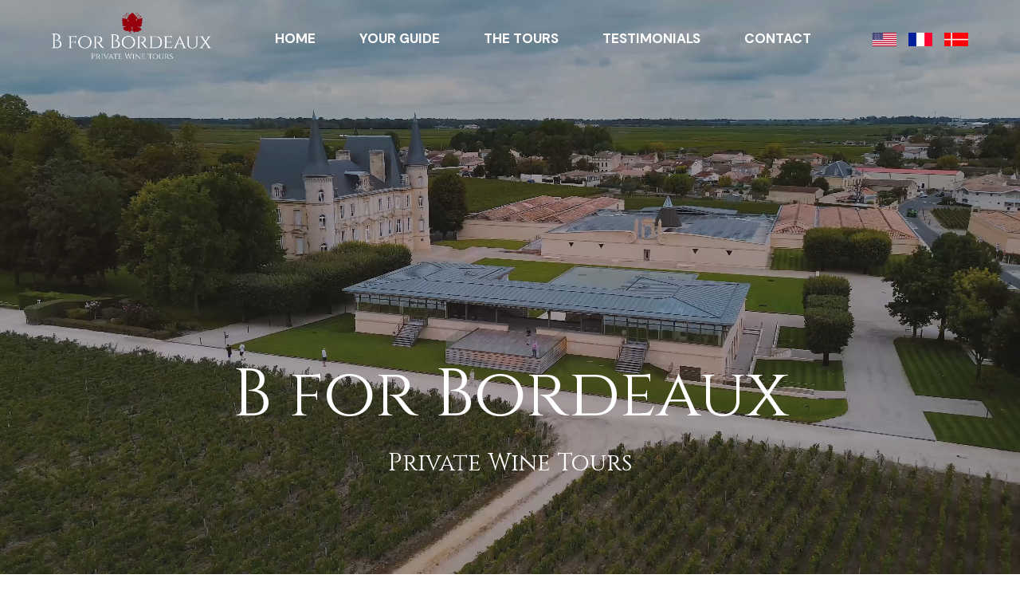

--- FILE ---
content_type: text/html
request_url: https://www.bforbordeaux.com/
body_size: 5649
content:
<!doctype html>
<html lang="en">
<head>
<meta charset="utf-8">
<meta name="viewport" content="width=device-width, initial-scale=1, shrink-to-fit=no">
<title>Your Bordeaux Wine Experience: Vineyard and Tasting Tours</title>
<meta name="author" content="Octopus conception">
<meta name="description" content="At B for Bordeaux, I organize private, personalized vineyard and tasting tours in Bordeaux wineries for small groups. My wine tours are tailored to your preferences. Tell me what you’re looking for.">
<meta name="keywords" content="B for Bordeaux, Private wine tour">

<!-- FAVICON FILES -->
<link href="ico/apple-touch-icon-144-precomposed.png" rel="apple-touch-icon" sizes="144x144">
<link href="ico/apple-touch-icon-114-precomposed.png" rel="apple-touch-icon" sizes="114x114">
<link href="ico/apple-touch-icon-72-precomposed.png" rel="apple-touch-icon" sizes="72x72">
<link href="ico/apple-touch-icon-57-precomposed.png" rel="apple-touch-icon">
<link href="ico/favicon.png" rel="shortcut icon">

<!-- CSS FILES -->
<link rel="stylesheet" href="css/fontawesome.min.css">
<link rel="stylesheet" href="css/odometer.min.css">
<link rel="stylesheet" href="css/fancybox.min.css">
<link rel="stylesheet" href="css/swiper.min.css">
<link rel="stylesheet" href="css/bootstrap.min.css">
<link rel="stylesheet" href="css/style.css">

<link rel="stylesheet" href="testimonials/css/swiper-bundle.min.css">
<link rel="stylesheet" href="testimonials/css/master.css">

<link rel="preconnect" href="https://fonts.googleapis.com">
<link rel="preconnect" href="https://fonts.gstatic.com" crossorigin>
<link href="https://fonts.googleapis.com/css2?family=Caveat:wght@400..700&display=swap" rel="stylesheet">	
	
<link rel="preconnect" href="https://fonts.googleapis.com">
<link rel="preconnect" href="https://fonts.gstatic.com" crossorigin>
<link href="https://fonts.googleapis.com/css2?family=Reenie+Beanie&display=swap" rel="stylesheet">
	
</head>
<body>
<div class="preloader" id="preloader">
  <svg viewBox="0 0 1920 1080" preserveAspectRatio="none" version="1.1">
    <path d="M0,0 C305.333333,0 625.333333,0 960,0 C1294.66667,0 1614.66667,0 1920,0 L1920,1080 C1614.66667,1080 1294.66667,1080 960,1080 C625.333333,1080 305.333333,1080 0,1080 L0,0 Z"></path>
  </svg>
  <div class="inner">
    <canvas class="progress-bar" id="progress-bar" width="200" height="200"></canvas>
    <figure><img src="images/preloader.png" alt="Image"></figure>
    <small>B for Bordeaux</small> </div>
  <!-- end inner -->
</div>
<!-- end preloder -->
<div class="page-transition">
  <svg viewBox="0 0 1920 1080" preserveAspectRatio="none" version="1.1">
    <path d="M0,0 C305.333333,0 625.333333,0 960,0 C1294.66667,0 1614.66667,0 1920,0 L1920,1080 C1614.66667,980 1294.66667,930 960,930 C625.333333,930 305.333333,980 0,1080 L0,0 Z"></path>
  </svg>
</div>
<!-- end page-transition -->
<div class="smooth-scroll">
	
	<nav class="navbar" id="navbar">
      <div class="logo"> <a href="index.html"> <img src="images/logo.png" alt="logo"> </a></div>
	  <!-- end logo -->
      <div class="site-menu">
        <ul>
          <li><a href="#" data-scroll-to>Home</a></li>
          <li><a href="your-guide.html" data-scroll-to>Your Guide</a></li>
          <li><a href="the-tours.html" data-scroll-to>The Tours</a></li>
		  <li><a href="testimonials.html" data-scroll-to>Testimonials</a></li>
          <li><a href="contact.html" data-scroll-to>Contact</a></li>
        </ul>
      </div>
      <!-- end site-menu -->
      <div class="drapeaux">
		<ul>
          <li><a href="#"><img src="images/drapeau-americain.jpg" alt="English"></a></li>
          <li><a href="fr/accueil.html"><img src="images/drapeau-francais.jpg" alt="French"></a></li>
		  <li><a href="dk/homepage.html"><img src="images/drapeau-danois.jpg" alt="Danish"></a></li>
        </ul>
	  </div>
      <!-- end drapeaux -->
      <div class="hamburger-menu">
        <svg class="hamburger" width="30" height="30" viewBox="0 0 30 30">
          <path class="line line-top" d="M0,9h30"/>
          <path class="line line-center" d="M0,15h30"/>
          <path class="line line-bottom" d="M0,21h30"/>
        </svg>
      </div>
      <!-- end hamburger-menu -->
    </nav>
	
	
	<div class="section-wrapper" data-scroll-section>
    
    <!-- end search-box -->
    <aside class="side-widget">
      <svg viewBox="0 0 600 1080" preserveAspectRatio="none" version="1.1">
        <path d="M540,1080H0V0h540c0,179.85,0,359.7,0,539.54C540,719.7,540,899.85,540,1080z"></path>
      </svg>
      <figure class="logo"> <img src="images/logo.png" alt="logo"> </figure>
      <!-- end logo -->
      
      <!-- end inner -->
	  <div class="display-mobile">
	  
      <div class="site-menu">
        <ul>
          <li><a href="#" data-scroll-to>Home</a></li>
          <li><a href="your-guide.html" data-scroll-to>Your Guide</a></li>
          <li><a href="the-tours.html" data-scroll-to>The Tours</a></li>
		  <li><a href="testimonials.html" data-scroll-to>Testimonials</a></li>
          <li><a href="contact.html" data-scroll-to>Contact</a></li>
		  <li><a href="#"><img src="images/drapeau-americain.jpg" alt="drapeau-americain"></a></li>
          <li><a href="fr/accueil.html"><img src="images/drapeau-francais.jpg" alt="drapeau-francais"></a></li>
		  <li><a href="dk/homepage.html"><img src="images/drapeau-danois.jpg" alt="drapeau-americain"></a></li>
        </ul>
      </div>
      <!-- end site-menu -->
	  </div>
		<!-- end display-mobile -->
    </aside>
    
    <!-- end navbar -->
    <header class="slider">
		<div id="video-wrap" class="video-wrap">
			<div class="content-overlay">
				<div id="titre"> 
					<p>B for Bordeaux</p>
					Private Wine Tours
				</div>
			</div>
			<video loop="" autoplay="" playsinline="" id="bgvideo">
				<source src="videos/video-home.mp4" type="video/mp4">
			</video>
		</div>
    </header>
    <!-- end slider -->
		
	<section class="content-section " data-background="#fffbf7">
		
	  <div class="container">
        <div class="row justify-content-center">
          <div class="col-12">
            <div class="section-title text-center">
              <figure><img src="images/feuille-de-vigne.png" alt="picto feuille de vigne"></figure>
              <h1>Your Private Wine Tour in Bordeaux</h1>
            </div>
            <!-- end section-title -->
          </div>
          <!-- end col-12 -->
        </div>
	  </div>
      <!-- end row -->
		
	<div class="container mt-2">
		<div class="row align-items-center">
		  <div class="col-lg-10 mb-5 offset-lg-1">
			  <p class="color-bordeau text-justify">If you’re looking for a private <strong>guided wine tour</strong> to discover the best wineries of Bordeaux - one of the most historical and legendary vineyards in the world – let me introduce you to my selection of exceptional, local producers and make them accessible and welcoming for you. <br><br>
				</p>
			</div>
      </div>
	</div>
		  
	
	  <div class="container">
		  
		<div class="row align-items-center">
          <div class="col-lg-7">
            <figure class="image-box is-inview" data-scroll="" data-scroll-speed="-0.5" style="transform: matrix3d(1, 0, 0, 0, 0, 1, 0, 0, 0, 0, 1, 0, 0, -32.9, 0, 1);"> <img src="images/accueil-1.jpg" alt="Wine and Chateau in Bordeaux"> </figure>
		  </div>
          <!-- end col-7 -->
          <div class="col-lg-5">
            <div class="side-icon-list right-side">
				<h2>Let Me Organize your Bordeaux Wine Tour</h2>
					<div class="">
						<div class="form-dark reenie-beanie-regular"> <strong>"My wine tours are personalized and tailored to your preferences"</strong></div>
					</div>
					<p class="text-justify mt-3">I’ll guide you through the true essence of the region, so that you can take home a wine experience of a lifetime and <strong>feel confident when ordering a Bordeaux wine in the future.</strong> <br><br>
					Which appellations, chateaux and wines to prioritize when in Bordeaux for just a couple of days? When is it best to go? How much time is necessary in each wine district? Is there time to see more than one wine district in a day? How to avoid tourist traps or large groups of tourists? Is the level of information adapted to us? How can we meet the people who actually craft the wine? How to get back and forth from the vineyards?<br><br>
						If you’re asking yourself some of these questions, you’ll be glad to leave it all up to an experienced, local guide. I like to listen to my clients’ wishes and priorities before I set up my tours: they’re organized, private, bespoke, relaxed, fun, informative, personal and - of course - tasty! 
					</p>
			<!-- end side-icon-list -->
          </div>
          <!-- end col-5 -->
        </div>
        <!-- end row -->
      </div>
			
	  <div class="row mt-50 mb-50">
		<div class="col-lg-8 offset-lg-2">
			<div class="recent-news">
				<div class="text-box">
					<p class="text-justify"><strong>Whether you’re interested in</strong> old cellars, modern architecture, <strong>prestigious chateaux, small family-owned wineries</strong>, hidden gems, <strong>premium wines tastings</strong>, unveiling great value wines, <strong>barrel samplings</strong>, picturesque landscapes, <strong>food and wine pairing</strong>, winemaking itself, delicious local food, learning the art of wine tasting or blending, the work in the vineyard, organic or biodynamic viticulture,  <strong>shipping wine home</strong>,  bold, fruity, or tannic wines, red, white, dry, sweet, or sparkling wines, just let me know, and <strong>I’ll curate the optimal Bordeaux wine tour for you.</strong>  </p>
              		
            	</div>
			</div>
			
		</div><!-- end col-10 -->
	  </div>
		  
      <div class="row align-items-center pb-75">
		  <div class="col-lg-5 mb-5">
            <div class="side-icon-list left-side">
				<h2>Discover Bordeaux’s Vineyards</h2>
				<p class="text-justify">The famous Bordeaux <strong>“wine country”</strong> may be small on a world scale, but zoom in on the map and you’ll realise that there’s so much going on within its borders.<br><br>
					The area is subdivided into 65 bigger and smaller appellations (wine districts), each with their own soil, micro-climate and strict rules of production.<br><br> <strong>Nearly 10,000 vineyards</strong> produce wine here, united by a common purpose: their commitment to making the best possible wine with the means and natural resources they have at their disposal. </p>
              
				  	<div>
            </div>
            <!-- end side-icon-list -->
          </div>
          <!-- end col-5 -->
        </div>
          <div class="col-lg-7">
            <figure class="image-box is-inview" data-scroll="" data-scroll-speed="-0.5" style="transform: matrix3d(1, 0, 0, 0, 0, 1, 0, 0, 0, 0, 1, 0, 0, -32.9, 0, 1);"> <img src="images/accueil-3.jpg" alt="Bordeaux Vineyard View"> </figure>
          </div>
          <!-- end col-7 -->
      </div>
	
	<div class="row align-items-center mt-50">
           <div class="col-lg-7">
            <figure class="image-box is-inview" data-scroll="" data-scroll-speed="-0.5" style="transform: matrix3d(1, 0, 0, 0, 0, 1, 0, 0, 0, 0, 1, 0, 0, -32.9, 0, 1);"> <img src="images/accueil-2.jpg" alt="Wine Barrels in a Cellar of a Bordeaux Chateau"> </figure>
          </div>
          <!-- end col-7 -->
          <div class="col-lg-5">
            <div class="side-icon-list right-side">
				<h2>Visit the Best Wineries<br> in Bordeaux</h2>
					<p class="text-justify">You can imagine that, among the 10,000 producers here, wineries vary greatly in style and character. Some of them may be quite modest and unfamed, but they’re truly delightful and worth your while. Moreover, they produce wines that you would most likely not find in your own country – often at great value. <br><br>
					Certain estates aren’t open for tours and tastings. Some don’t accommodate visitors just dropping in. Some are well established when it comes to wine tourism and offer fun or interesting experiences besides the usual tour and tasting.<br><br> Still others are so famous that you need to contact them far in advance – or know them personally - to arrange to step over their hallowed entrance. It’s invaluable to <strong>plan your wine tour</strong> with a well-connected Bordeaux expert who can secure access to the châteaux that offer a first-rate experience.<br><br>
					</p>
				<div> <a href="contact.html" class="custom-button">Contact me for more information</a>
            </div>
			<!-- end side-icon-list -->
          </div>
          <!-- end col-5 -->
        </div>
        <!-- end row -->
      </div>	  
	
	  
	 </div>
	</section>
		
	
		
	
	<section class="content-section">
      <div class="container">
        <div class="row justify-content-center">
          <div class="col-lg-9">
            <div class="section-title">
              <figure><img src="images/feuille-de-vigne.png" alt="picto feuille de vigne"></figure>
              <h2>Your wine tours</h2>
            </div>
            <!-- end section-title -->
          </div>
          <!-- end col-9 -->
          <div class="col-lg-3"> <a href="contact.html" class="circle-button">BOOK A <br>
            TOUR</a> </div>
          <!-- end col-3 -->
        </div>
        <!-- end row -->
        <div class="row justify-content-center">
          <div class="col-lg-4 col-md-6">
            <div class="exhibition-box" data-scroll data-scroll-speed="-0.5" >
              <figure> <a href="saint-emilion.html"><img src="images/saint-emilion.jpg" alt="Saint-Émilion wine tour" class="img"></a>
                <!-- end info -->
              </figure>
              <div class="content-box">
                <h3><a href="saint-emilion.html">Saint-Emilion</a></h3>
              </div>
              <!-- end content-box -->
            </div>
            <!-- end exhibition-box -->
          </div>
          <!-- end col-4 -->
          <div class="col-lg-4 col-md-6">
            <div class="exhibition-box" data-scroll data-scroll-speed="0.5">
              <figure> <a href="the-medoc.html"><img src="images/medoc.jpg" alt="The Medoc wine tour" class="img"></a>
                <!-- end info -->
              </figure>
              <div class="content-box">
                <h3><a href="the-medoc.html">Medoc</a></h3>
              </div>
              <!-- end content-box -->
            </div>
            <!-- end exhibition-box --> </div>
          <!-- end col-4 -->
          <div class="col-lg-4 col-md-6">
            <div class="exhibition-box" data-scroll data-scroll-speed="-0.5" >
              <figure> <a href="the-graves.html"><img src="images/grave.jpg" alt="The Graves wine tour" class="img"></a>
              <!-- end info -->
              </figure>
              <div class="content-box">
                <h3><a href="the-graves.html">Graves</a></h3>
              </div>
              <!-- end content-box -->
            </div>
            <!-- end exhibition-box --></div>
		  <!-- end col-4 -->
          <div class="col-12"></div>
          <!-- end col-12 -->
        </div>
        <!-- end row -->
		<div class="row justify-content-center mt-5">
          <div class="col-lg-4 col-md-6">
            <div class="exhibition-box" data-scroll data-scroll-speed="-0.5" >
              <figure> <a href="multi-days.html"><img src="images/multi-day-2.jpg" alt="Multi-Days Tours wine tour" class="img"></a>
                <!-- end info -->
              </figure>
              <div class="content-box">
                <h3><a href="multi-days.html">Multi-Day Tours</a></h3>
              </div>
              <!-- end content-box -->
            </div>
            <!-- end exhibition-box -->
          </div>
          <!-- end col-4 -->
          <div class="col-lg-4 col-md-6 mt-6">
            <div class="exhibition-box" data-scroll data-scroll-speed="0.5">
              <figure> <a href="off-the-beaten-path.html"><img src="images/beaten-path.jpg" alt="Off the Beaten Path wine tour" class="img"></a>
                <!-- end info -->
              </figure>
              <div class="content-box">
                <h3><a href="off-the-beaten-path.html">Off the Beaten Path</a></h3>
              </div>
              <!-- end content-box -->
            </div>
            <!-- end exhibition-box --> </div>
          <!-- end col-4 -->
          <div class="col-lg-4 col-md-6">
            <div class="exhibition-box" data-scroll data-scroll-speed="-0.5" >
              <figure> <a href="the-bay-of-arcachon.html"><img src="images/arcachon.jpg" alt="Arcachon Bay wine tour" class="img"></a>
              <!-- end info -->
              </figure>
              <div class="content-box">
                <h3><a href="the-bay-of-arcachon.html">Arcachon Bay</a></h3>
              </div>
              <!-- end content-box -->
            </div>
            <!-- end exhibition-box --></div>
		  <!-- end col-4 -->
          <div class="col-12 text-center"> <a href="the-tours.html" class="custom-button">VIEW ALL TOURS</a> </div>
          <!-- end col-12 -->
        </div>
        <!-- end row -->
      </div>
      <!-- end container -->
    </section>
    <!-- end content-section -->
		
	<section class="content-section" data-background="#fffbf7">
		
	  <div class="container">
        <div class="row justify-content-center">
         
          <!-- end col-2 -->
          <div class="col-lg-10 col-md-10 mb-5">
            <div class="text-box">
			  
				<h4 class="color-bordeau-handscript reenie-beanie-regular"><strong>Whether you’re interested in...</strong></h4>
              <!--<p>If you’re looking for a private guided wine tour to discover the best wineries of Bordeaux - one of the most historical and legendary vineyards in the world – let me introduce you to my selection of exceptional, local producers and make them accessible 	and welcoming for you. <br>
				Whether you’re interested in e.g :</p>-->
            </div>
            <!-- end text-box -->
          </div>
          <!-- end col-6 -->
			
		  <div class="col-lg-3 col-md-6">
            <div class="text-content" data-scroll data-scroll-speed="-0.5">
				<p>• Old cellars<br>
				• Modern architecture<br>
                • Prestigious chateaux<br>
                • Small family-owned wineries<br>
				• Hidden gems<br>
				• Premium wine tastings</p>
            </div>
            <!-- end text-content -->
          </div>
          <!-- end col-4 -->
          <div class="col-lg-3 col-md-6">
            <div class="text-content" data-scroll data-scroll-speed="0.5">
              <p>• Unveiling great value wines<br>
				• Barrel samplings<br>
                • Picturesque landscapes<br>
                • Food and wine pairing<br>
				• Winemaking itself<br>
				• Delicious local food</p>
            </div>
            <!-- end text-content -->
          </div>
          <!-- end col-4 -->
          <div class="col-lg-4 col-md-6">
            <div class="text-content" data-scroll data-scroll-speed="1">
              <p>• Learning the art of wine tasting or blending <br>
				• The work in the vineyard<br>
                • Organic or biodynamic viticulture<br>
                • Shipping wine home<br>
				• Bold, fruity, or tannic wines<br>
				• Red, white, dry, sweet, or sparkling wines… </p>
            </div>
            <!-- end text-content -->
          </div>
          <!-- end col-4 -->
		  <div class="col-lg-10 col-md-10 mt-8">
            <div class="" style="text-align: right; float: right;">
			  <h4 class="color-bordeau-handscript reenie-beanie-regular" >… just let me know, and I’ll curate <strong>the optimal Bordeaux wine tour for you.</strong></h4>
            </div>
            <!-- end text-box -->
          </div>
          <!-- end col-6 -->
        </div>
	  </div>
      <!-- end row -->
	  </section>
		
		
    
    <section class="content-section">
      <div class="video-bg">
        <video src="videos/video-home.mp4" loop autoplay playsinline muted></video>
      </div>
      <!-- end video-bg -->
      <div class="container">
        <div class="cta-box" data-scroll data-scroll-speed="-1">
          <h2>Private, guided tours<br> in the vineyards of Bordeaux</h2>
          <a href="contact.html" class="custom-button">Get in touch</a> </div>
        <!-- end cta-box -->
      </div>
      <!-- end container -->
    </section>
	
    <footer class="footer">
      <div class="container">
        <div class="row">
          <div class="col-lg-4 col-md-6">
            <p class="widget-title">Menu</p>
            <ul class="footer-menu">
			  <li><a href="https://bforbordeaux.com/">Home</a></li>
              <li><a href="your-guide.html">Your Guide</a></li>
              <li><a href="the-tours.html">The Tours</a></li>
			  <li><a href="testimonials.html">Testimonials</a></li>
              <li><a href="contact.html">Contact</a></li>
            </ul>
          </div>
          <!-- end col-4 -->
          <div class="col-lg-4 col-md-6">
            <p class="widget-title">Follow me</p>
            <ul class="social-media">
              <li><a href="https://www.instagram.com/b.for.bordeaux/" target="_blank"><i class="fab fa-instagram"></i> /b.for.bordeaux</a></li>
			  <li><a href="https://www.tripadvisor.com/Attraction_Review-g187079-d14177485-Reviews-B_for_Bordeaux-Bordeaux_Gironde_Nouvelle_Aquitaine.html" target="_blank"><i class="fab fa-tripadvisor"></i> B for bordeaux</a></li>
			  <li><a href="https://www.facebook.com/bforbordeaux" target="_blank"><i class="fab fa-facebook-f"></i> /bforbordeaux</a></li>
              <li><a href="https://www.youtube.com/channel/UCO45LkFFMHeF1W5RGHuY5AQ" target="_blank"><i class="fab fa-youtube"></i> /B-for-bordeaux</a></li>
			</ul>
          </div>
          <!-- end col-4 -->
          <div class="col-lg-4">
            <p class="widget-title">Contact me</p>
            <address class="address">
            6, rue Jean Descas<strong>33800 Bordeaux | France</strong> <i class="fas fa-info-circle"></i><a href="tel:0601960137">  +33 (0) 601 960 137</a> <p><a href="mailto:bforbordeaux@gmail.com">bforbordeaux@gmail.com</a></p>
            </address>
          </div>
          <!-- end col-4 -->
        </div>
        <!-- end row -->
      </div>
      <!-- end container -->
      <div class="footer-bottom">
        <div class="container"> <span class="copyright">© 2025 B for Bordeaux | Private wine tours | <a href="mentions-legales.html">Mentions Légales</a></span> <span class="creation">Site created by <a href="https://octopusconception.fr/" target="_blank">Octopus Conception</a></span> </div>
        <!-- end container -->
      </div>
      <!-- end footer-bottom -->
    </footer>
    <!-- end footer -->
  </div>
</div>

<!-- JS FILES -->
<script src="js/jquery.min.js"></script>
<script src="js/bootstrap.min.js"></script>
<script src="js/locomotive-scroll.min.js"></script>
<script src="js/kinetic-slider.js"></script>
<script src="js/fancybox.min.js"></script>
<script src="js/odometer.min.js"></script>
<script src="js/swiper.min.js"></script>
<script src="videos/bgvideo/backgroundVideo.js"></script>
<script src="js/header.js"></script>
<script src="js/scripts.js"></script>
<script src="testimonials/js/main.js"></script>

	
</body>
</html>


--- FILE ---
content_type: text/css
request_url: https://www.bforbordeaux.com/css/style.css
body_size: 24289
content:
/*

@Author: Themezinho
@URL: http://www.themezinho.net
 
This file contains the styling for the actual theme, this
is the file you need to edit to change the look of the
theme.


	// Table of contents //

		01. FONTS
		02. BODY
		03. LOCOMOTIVE
		04. HTML ELEMENTS
		05. LINKS
		06. FORM ELEMENTS
		07. SPACING
		08. ACCORDION
		09. HAMBURGER
		10. PRELOADER
		11. PAGE TRANSITION
		12. SEARCH BOX
		13. SIDE WIDGET
		14. NAVBAR 
		15. SLIDER
		16. PLAY NOW
		17. PAGE HEADER
		18. CONTENT SECTION
		19. VIDEO BG
		20. CUSTOM LINK
		21. CUSTOM BUTTON
		22. CIRCLE BUTTON
		23. IMAGE BOX
		24. SIDE ICON LIST
		25. IMAGE BOX CAROUSEL
		26. SIDE CONTENT
		27. SIDE IMAGE
		28. SIDE LIST
		29. SIDE ARTS
		30. COUNTER BOX
		31. IMAGE CONTENT BOX
		32. TESTIMONIALS BOX
		33. COLLECTION BOX
		34. EXHIBITION BOX
		35. TEXT BOX
		36. ART SLIDER
		37. HORIZONTAL SCROLL
		38. IMAGE ICON BOX
		39. CTA BOX
		40. NOTE BOX
		41. RECENT NEWS
		42. NEWSLETTER BOX
		43. CONTACT BOX
		44. CONTACT FORM
		45. GOOGLE MAPS
		46. BLOG POST
		47. SIDEBAR
		48. FOOTER

	

*/
@import url("https://fonts.googleapis.com/css2?family=Cinzel:wght@400;600&family=DM+Sans:wght@400;500;700&display=swap");
* {
  outline: none !important;
}

.cormorant-garamond-light {
  font-family: "Cormorant Garamond", serif;
  font-weight: 300;
  font-style: normal;
}

.cormorant-garamond-regular {
  font-family: "Cormorant Garamond", serif;
  font-weight: 400;
  font-style: normal;
}

.cormorant-garamond-medium {
  font-family: "Cormorant Garamond", serif;
  font-weight: 500;
  font-style: normal;
}

.cormorant-garamond-semibold {
  font-family: "Cormorant Garamond", serif;
  font-weight: 600;
  font-style: normal;
}

.cormorant-garamond-bold {
  font-family: "Cormorant Garamond", serif;
  font-weight: 700;
  font-style: normal;
}

.cormorant-garamond-light-italic {
  font-family: "Cormorant Garamond", serif;
  font-weight: 300;
  font-style: italic;
}

.cormorant-garamond-regular-italic {
  font-family: "Cormorant Garamond", serif;
  font-weight: 400;
  font-style: italic;
}

.cormorant-garamond-medium-italic {
  font-family: "Cormorant Garamond", serif;
  font-weight: 500;
  font-style: italic;
}

.cormorant-garamond-semibold-italic {
  font-family: "Cormorant Garamond", serif;
  font-weight: 600;
  font-style: italic;
}

.cormorant-garamond-bold-italic {
  font-family: "Cormorant Garamond", serif;
  font-weight: 700;
  font-style: italic;
}


body {
  margin: 0;
  padding: 0;
  font-family: 'DM Sans', sans-serif;
  font-size: 17px;
  -webkit-font-smoothing: antialiased;
  text-rendering: optimizeLegibility;
  -moz-osx-font-smoothing: grayscale;
  -ms-word-wrap: break-word;
  word-wrap: break-word;
}

/* LOCOMOTIVE */
.no-transform {
  transform: none !important;
}

html.has-scroll-smooth {
  overflow: hidden;
}

html.has-scroll-dragging {
  -webkit-user-select: none;
  -moz-user-select: none;
  -ms-user-select: none;
  user-select: none;
}

.has-scroll-smooth body {
  overflow: hidden;
}

.has-scroll-smooth [data-scroll-container] {
  min-height: 100vh;
}

/* HTML ELEMENTS */
img {
  max-width: 100%;
}

iframe {
  max-width: 100%;
}

/* LINKS */
a {
  text-decoration: none;
  color: #080808;
}
.navbar a {
  text-decoration: none;
  color: #fff;
}


a:hover {
  text-decoration: none;
  color: #080808;
}
.bg-black {
  background-color: #000 !important;
}
/* FORM ELEMENTS */
input[type="text"] {
  width: 420px;
  max-width: 100%;
  height: 70px;
  padding: 0 30px;
  border: 1px solid #cecece;
}

input[type="email"] {
  width: 420px;
  max-width: 100%;
  height: 70px;
  padding: 0 30px;
  border: 1px solid #cecece;
}

input[type="search"] {
  width: 420px;
  max-width: 100%;
  height: 70px;
  padding: 0 30px;
  border: 1px solid #cecece;
}

input[type="password"] {
  width: 420px;
  max-width: 100%;
  height: 70px;
  padding: 0 30px;
  border: 1px solid #cecece;
}

input[type="number"] {
  width: 420px;
  max-width: 100%;
  height: 70px;
  padding: 0 30px;
  border: 1px solid #cecece;
}

input[type="date"] {
  width: 420px;
  max-width: 100%;
  height: 70px;
  padding: 0 30px;
  border: 1px solid #cecece;
}

input[type="radio"] {
  width: 18px;
  height: 18px;
  display: inline-block;
  margin-right: 4px;
  transform: translateY(3px);
  appearance: none;
  background: #ededed;
  border-radius: 50%;
}

input[type="radio"]:checked {
  border: 6px solid #080808;
}

input[type="checkbox"] {
  width: 18px;
  height: 18px;
  display: inline-block;
  margin-right: 4px;
  transform: translateY(3px);
  appearance: none;
  background: #ededed;
}

input[type="checkbox"]:checked {
  border: 4px solid #ededed;
  background: #080808;
}

textarea {
  width: 520px;
  max-width: 100%;
  height: 140px;
  padding: 30px;
  border: 1px solid #cecece;
  margin-top: 30px;
}

select {
  width: 420px;
  max-width: 100%;
  height: 70px;
  padding: 0 30px;
  border: 1px solid #cecece;
}

select {
  -webkit-appearance: none;
  -moz-appearance: none;
  background-image: linear-gradient(45deg, transparent 50%, gray 50%), linear-gradient(135deg, gray 50%, transparent 50%), linear-gradient(to right, #ccc, #ccc);
  background-position: calc(100% - 30px) 34px, calc(100% - 25px) 34px, calc(100% - 3.5em) 20px;
  background-size: 5px 5px, 5px 5px, 1px 40px;
  background-repeat: no-repeat;
}

select:focus {
  background-image: linear-gradient(45deg, gray 50%, transparent 50%), linear-gradient(135deg, transparent 50%, gray 50%), linear-gradient(to right, #ccc, #ccc);
  background-position: calc(100% - 25px) 34px, calc(100% - 30px) 34px, calc(100% - 3.5em) 20px;
  background-size: 5px 5px, 5px 5px, 1px 40px;
  background-repeat: no-repeat;
  border-color: gray;
  outline: 0;
}

select:-moz-focusring {
  color: transparent;
  text-shadow: 0 0 0 #000;
}

input[type="submit"] {
  height: 70px;
  display: inline-block;
  font-size: 14px;
  font-weight: 600;
  color: #fff;
  background: #c48061;
  border: none;
  padding: 0 50px;
}

button[type="submit"] {
  height: 70px;
  display: inline-block;
  font-size: 14px;
  font-weight: 600;
  color: #fff;
  background: #c48061;
  border: none;
  padding: 0 50px;
}
button[type="submit"] i {
  display: inline-block;
  margin-right: 8px;
  font-size: 18px;
  transform: translateY(2px);
}

/* SPACING */
.no-spacing {
  margin: 0 !important;
  padding: 0 !important;
}

.no-bottom-spacing {
  margin-bottom: 0 !important;
  padding-bottom: 0 !important;
}

.spacing-400 {
  height: 400px;
}

.spacing-200 {
  height: 200px;
}

.spacing-100 {
  height: 100px;
}

.spacing-50 {
  height: 50px;
}

/* ACCORDION */
.accordion {
  width: 100%;
  display: flex;
  flex-wrap: wrap;
}
.accordion dt {
  width: 100%;
  display: block;
  border-bottom: 1px solid #eee;
  padding: 15px 0;
}
.accordion dt a {
  display: flex;
  align-items: center;
  position: relative;
}
.accordion dt a:before {
  content: "\f078";
  width: 36px;
  height: 36px;
  display: flex;
  align-items: center;
  justify-content: center;
  margin-right: 15px;
  background: #94ffc4;
  border-radius: 50%;
  font-family: "Font Awesome 5 Pro";
  font-size: 13px;
}
.accordion dt a:hover {
  text-decoration: none;
}
.accordion dd {
  width: 100%;
  display: block;
  padding-top: 15px;
  margin-bottom: 30px;
}

/* HAMBURGER */
.hamburger path {
  -webkit-transform: translate3d(0, 0, 0);
  fill: transparent;
  stroke-width: 2px;
  stroke: #fff;
  stroke-linecap: round;
  transition-duration: 0.7s;
  -webkit-transition-duration: 0.7s;
  transition-timing-function: cubic-bezier(0.86, 0, 0.09, 1);
  -webkit-transition-timing-function: cubic-bezier(0.86, 0, 0.09, 1);
}
.hamburger path.line-center {
  padding: 10px 0;
}
.hamburger.active .line-center {
  -moz-transform: translateX(-50px);
  -webkit-transform: translateX(-50px);
  -o-transform: translateX(-50px);
  -ms-transform: translateX(-50px);
  transform: translateX(-50px);
}
.hamburger.active .line-top {
  -moz-transform: rotate(45deg) translateX(6px) translateY(-9px);
  -webkit-transform: rotate(45deg) translateX(6px) translateY(-9px);
  -o-transform: rotate(45deg) translateX(6px) translateY(-9px);
  -ms-transform: rotate(45deg) translateX(6px) translateY(-9px);
  transform: rotate(45deg) translateX(6px) translateY(-9px);
}
.hamburger.active .line-bottom {
  -moz-transform: rotate(-45deg) translateX(-15px) translateY(0px);
  -webkit-transform: rotate(-45deg) translateX(-15px) translateY(0px);
  -o-transform: rotate(-45deg) translateX(-15px) translateY(0px);
  -ms-transform: rotate(-45deg) translateX(-15px) translateY(0px);
  transform: rotate(-45deg) translateX(-15px) translateY(0px);
}

/* PRELOADER */
.preloader {
  width: 100vw;
  height: 100%;
  display: flex;
  flex-wrap: wrap;
  align-items: center;
  justify-content: center;
  position: fixed;
  left: 0;
  top: 0;
  z-index: 99;
  transition: all cubic-bezier(0.785, 0.135, 0.15, 0.86) 1s;
  overflow: hidden;
}
.preloader .inner {
  display: inline-block;
  position: relative;
  z-index: 1;
  -webkit-animation-name: preloader-inner;
  -moz-animation-name: preloader-inner;
  -ms-animation-name: preloader-inner;
  -o-animation-name: preloader-inner;
  animation-name: preloader-inner;
  animation-duration: 0.8s;
  transition: all ease 0.8s;
}
.preloader .inner figure {
  width: 200px;
  height: 200px;
  display: flex;
  flex-wrap: wrap;
  align-items: center;
  justify-content: center;
  position: absolute;
  left: 0;
  top: 0;
  margin-bottom: 0;
}
.preloader .inner figure img {
  height: 70px;
}
.preloader .inner small {
  width: 100%;
  display: block;
  color: #fff;
  font-family: 'Cinzel', serif;
  font-size: 18px;
  text-align: center;
  margin-top: 15px;
}
.preloader .inner .progress-bar {
  background: none;
}
.preloader svg {
  width: 100%;
  height: 100%;
  position: absolute;
  left: 0;
  top: 0;
  fill: #080808;
}
.preloader svg path {
  animation-name: preloader-svg;
  -webkit-animation-timing-function: cubic-bezier(0.785, 0.135, 0.15, 0.86);
  -moz-animation-timing-function: cubic-bezier(0.785, 0.135, 0.15, 0.86);
  -o-animation-timing-function: cubic-bezier(0.785, 0.135, 0.15, 0.86);
  -ms-animation-timing-function: cubic-bezier(0.785, 0.135, 0.15, 0.86);
  animation-timing-function: cubic-bezier(0.785, 0.135, 0.15, 0.86);
  animation-duration: 0.7s;
  animation-play-state: paused;
  animation-fill-mode: forwards;
}

/* BEFORE PAGE LOADED */
/*.navbar {
  transform: translateY(-100%);
  transition-duration: 0.7s;
  -webkit-transition-duration: 0.7s;
  transition-timing-function: cubic-bezier(0.86, 0, 0.09, 1);
  -webkit-transition-timing-function: cubic-bezier(0.86, 0, 0.09, 1);
  transition-delay: 0.20s;
}*/
.navbar {
  -webkit-transition: all 0.25s ease-in-out;
  -moz-transition: all 0.25s ease-in-out;
  -ms-transition: all 0.25s ease-in-out;
  -o-transition: all 0.25s ease-in-out;
  transition: all 0.25s ease-in-out;
  transform: translateY(-100px);
  opacity: 0;
  transition-delay: 0.9s;
}

/*.slider {
  transform: scale(1.4);
  transition-duration: 0.7s;
  -webkit-transition-duration: 0.7s;
  transition-timing-function: cubic-bezier(0.86, 0, 0.09, 1);
  -webkit-transition-timing-function: cubic-bezier(0.86, 0, 0.09, 1);
  transition-delay: 0.25s;
  opacity: 0;
}*/

.page-header {
  transform: scale(1.4);
  transition-duration: 0.7s;
  -webkit-transition-duration: 0.7s;
  transition-timing-function: cubic-bezier(0.86, 0, 0.09, 1);
  -webkit-transition-timing-function: cubic-bezier(0.86, 0, 0.09, 1);
  transition-delay: 0.25s;
  opacity: 0;
}

/* PAGE LOADED */
.page-loaded .preloader {
  top: 100%;
}

.page-loaded .preloader .inner {
  transform: translateY(50px);
  opacity: 0;
}

.page-loaded .preloader svg path {
  animation-play-state: running;
}

/*.page-loaded .navbar {
  transform: translateY(0);
}*/
.page-loaded .navbar {
  transform: translateX(0);
  opacity: 1;
}


.page-loaded .slider {
  transform: scale(1);
  opacity: 1;
}

.page-loaded .page-header {
  transform: scale(1);
  opacity: 1;
}

/* PAGE TRANSITION */
.page-transition {
  width: 100%;
  height: 100%;
  position: fixed;
  left: 0;
  top: -100%;
  z-index: 99;
  transition: all cubic-bezier(0.785, 0.135, 0.15, 0.86) 0.7s;
  overflow: hidden;
}
.page-transition.active {
  top: 0;
}
.page-transition.active svg path {
  -webkit-animation-name: page-transition;
  -moz-animation-name: page-transition;
  -ms-animation-name: page-transition;
  -o-animation-name: page-transition;
  animation-name: page-transition;
  -webkit-animation-timing-function: cubic-bezier(0.785, 0.135, 0.15, 0.86);
  -moz-animation-timing-function: cubic-bezier(0.785, 0.135, 0.15, 0.86);
  -o-animation-timing-function: cubic-bezier(0.785, 0.135, 0.15, 0.86);
  -ms-animation-timing-function: cubic-bezier(0.785, 0.135, 0.15, 0.86);
  animation-timing-function: cubic-bezier(0.785, 0.135, 0.15, 0.86);
  animation-duration: 1s;
  animation-fill-mode: forwards;
}
.page-transition svg {
  width: 100%;
  height: 100%;
  position: absolute;
  left: 0;
  top: 0;
  fill: #080808;
}

/* SEARCH BOX */
.search-box {
  width: 100%;
  height: 100vh;
  display: flex;
  flex-wrap: wrap;
  position: absolute;
  left: 0;
  top: 0;
  z-index: 8;
  background: #fff;
  align-items: center;
  opacity: 0;
  visibility: hidden;
  -webkit-transition: .25s ease-in-out;
  -moz-transition: .25s ease-in-out;
  -ms-transition: .25s ease-in-out;
  -o-transition: .25s ease-in-out;
  transition: .25s ease-in-out;
}
.search-box.active {
  opacity: 1;
  visibility: visible;
}
.search-box .container {
  display: flex;
  flex-wrap: wrap;
}
.search-box .container .form {
  width: 100%;
  display: flex;
  flex-wrap: wrap;
  justify-content: center;
  text-align: center;
  margin-bottom: 40px;
}
.search-box .container .form h3 {
  width: 100%;
  display: block;
  font-family: "Cormorant Garamond", serif;
  margin-bottom: 30px;
  font-size: 30px;
}
.search-box .container .form input[type="search"] {
  width: 70%;
  border: none;
  border-bottom: 2px solid #eee;
  margin: 0 15%;
  margin-bottom: 20px;
  font-size: 19px;
}
.search-box .container .search-events {
  width: 100%;
  display: block;
  margin-top: 5vh;
}
.search-box .container .search-events ul {
  width: 100%;
  display: flex;
  flex-wrap: wrap;
  margin: 0;
  padding: 0;
}
.search-box .container .search-events ul li {
  flex: 1;
  margin: 0;
  padding: 0 5%;
  list-style: none;
  text-align: center;
}
.search-box .container .search-events ul li h5 {
  width: 100%;
  display: block;
  font-size: 20px;
  font-family: "Cormorant Garamond", serif;
  font-weight: 400;
}
.search-box .container .search-events ul li h5 a {
  display: inline;
  background-image: -moz-linear-gradient(rgba(0, 0, 0, 0) calc(99% - 1px), #080808 2px);
  background-image: -webkit-linear-gradient(rgba(0, 0, 0, 0) calc(99% - 1px), #080808 2px);
  background-image: linear-gradient(rgba(0, 0, 0, 0) calc(99% - 1px), #080808 1px);
  background-repeat: no-repeat;
  background-size: 0% 100%;
  transition: background-size 0.5s;
}
.search-box .container .search-events ul li h5 a:hover {
  background-size: 100% 100%;
  text-decoration: none;
}
.search-box .container .search-events ul li small {
  width: 100%;
  display: block;
  opacity: 0.7;
}

/* SIDE WIDGET */
.side-widget {
  width: 540px;
  max-width: 80vw;
  height: 100vh;
  min-height: 500px;
  display: flex;
  flex-wrap: wrap;
  position: fixed;
  left: -100%;
  top: 0;
  z-index: 10;
  padding: 30px 50px;
  padding-right: 110px;
  color: #fff;
  transition-duration: 0.7s;
  -webkit-transition-duration: 0.7s;
  transition-timing-function: cubic-bezier(0.86, 0, 0.09, 1);
  -webkit-transition-timing-function: cubic-bezier(0.86, 0, 0.09, 1);
  /*overflow: auto;*/
}
.side-widget.active {
  left: 0;
}
.side-widget.active .logo {
  opacity: 1;
  transform: translateX(0);
}
.side-widget.active .inner {
  opacity: 1;
  transform: translateX(0);
}
.side-widget.active .display-mobile {
  opacity: 1;
  transform: translateX(0);
}
.side-widget.active svg path {
  -webkit-animation-name: side-widget-in;
  -moz-animation-name: side-widget-in;
  -ms-animation-name: side-widget-in;
  -o-animation-name: side-widget-in;
  animation-name: side-widget-in;
  -webkit-animation-timing-function: cubic-bezier(0.785, 0.135, 0.15, 0.86);
  -moz-animation-timing-function: cubic-bezier(0.785, 0.135, 0.15, 0.86);
  -o-animation-timing-function: cubic-bezier(0.785, 0.135, 0.15, 0.86);
  -ms-animation-timing-function: cubic-bezier(0.785, 0.135, 0.15, 0.86);
  animation-timing-function: cubic-bezier(0.785, 0.135, 0.15, 0.86);
  -webkit-animation-duration: 0.8s;
  -moz-animation-duration: 0.8s;
  -ms-animation-duration: 0.8s;
  -o-animation-duration: 0.8s;
  animation-duration: 0.8s;
  -webkit-animation-fill-mode: forwards;
  -moz-animation-fill-mode: forwards;
  -ms-animation-fill-mode: forwards;
  -o-animation-fill-mode: forwards;
  animation-fill-mode: forwards;
}
.side-widget svg {
  width: 100%;
  height: 100%;
  position: absolute;
  right: 0;
  top: 0;
  fill: #080808;
}
.side-widget svg path {
  -webkit-animation-name: side-widget-out;
  -moz-animation-name: side-widget-out;
  -ms-animation-name: side-widget-out;
  -o-animation-name: side-widget-out;
  animation-name: side-widget-out;
  -webkit-animation-timing-function: cubic-bezier(0.785, 0.135, 0.15, 0.86);
  -moz-animation-timing-function: cubic-bezier(0.785, 0.135, 0.15, 0.86);
  -o-animation-timing-function: cubic-bezier(0.785, 0.135, 0.15, 0.86);
  -ms-animation-timing-function: cubic-bezier(0.785, 0.135, 0.15, 0.86);
  animation-timing-function: cubic-bezier(0.785, 0.135, 0.15, 0.86);
  animation-duration: 0.8s;
  animation-fill-mode: forwards;
}
.side-widget .logo {
  width: 100%;
  display: block;
  margin-bottom: 20px;
  position: relative;
  opacity: 0;
  -webkit-transition: .25s ease-in-out;
  -moz-transition: .25s ease-in-out;
  -ms-transition: .25s ease-in-out;
  -o-transition: .25s ease-in-out;
  transition: .25s ease-in-out;
  transform: translateX(-100px);
}
.side-widget .logo img {
  height: 62px;
}
.side-widget .inner {
  width: 100%;
  display: flex;
  flex-wrap: wrap;
  position: relative;
  opacity: 0;
  -webkit-transition: .25s ease-in-out;
  -moz-transition: .25s ease-in-out;
  -ms-transition: .25s ease-in-out;
  -o-transition: .25s ease-in-out;
  transition: .25s ease-in-out;
  transform: translateX(-100px);
}
.side-widget .inner .widget {
  width: 100%;
  display: block;
  margin-bottom: 30px;
}
.side-widget .inner .widget:last-child {
  margin-bottom: 0;
}
.side-widget .inner .widget p:last-child {
  margin-bottom: 0;
  font-weight: 400;
  opacity: 0.8;
}
.side-widget .inner .widget-title {
  width: 100%;
  display: block;
  font-size: 26px;
  font-family: "Cormorant Garamond", serif;
  margin-bottom: 15px;
  color: #94ffc4;
}
.side-widget .display-mobile {
  width: 100%;
  height: 100%;
  display: flex;
  flex-wrap: wrap;
  position: relative;
  opacity: 0;
  -webkit-transition: .25s ease-in-out;
  -moz-transition: .25s ease-in-out;
  -ms-transition: .25s ease-in-out;
  -o-transition: .25s ease-in-out;
  transition: .25s ease-in-out;
  transform: translateX(-100px);
  display: none;
}
.side-widget .display-mobile .custom-menu {
  width: 100%;
  display: block;
  margin-top: auto;
}
.side-widget .display-mobile .custom-menu ul {
  width: 100%;
  margin: 0;
}
.side-widget .display-mobile .custom-menu ul li {
  width: 100%;
  font-family: "Cormorant Garamond", serif;
  font-size: 20px;
}
.side-widget .display-mobile .custom-menu ul li a {
  display: inline-block;
  color: #fff;
  margin: 5px 0;
}
.side-widget .display-mobile .site-menu ul li a img {
  width: 30px;
}
.side-widget .display-mobile .custom-menu ul li a:hover {
  text-decoration: none;
  color: #94ffc4;
}
.side-widget .display-mobile .site-menu {
  width: 100%;
  display: block;
  margin-bottom: auto;
  margin-top: auto;
}
.side-widget .display-mobile .site-menu ul {
  width: 100%;
  margin: 0;
}
.side-widget .display-mobile .site-menu ul li {
  width: 100%;
  font-size: 20px;
}
.side-widget .display-mobile .site-menu ul li a {
  display: inline-block;
  color: #fff;
  margin: 5px 0;
  text-transform: uppercase;
  font-weight: 500;
}
.side-widget .display-mobile .site-menu ul li a:hover {
  text-decoration: none;
  color: #c48061;
}

/* NAVBAR */
.navbar {
  width: 100%;
  display: flex;
  flex-wrap: wrap;

  padding: 15px 60px;
  position: fixed;
  left: 0;
  top: 0;
  z-index: 9;
}
/*.navbar {
  width: 100%;
  display: flex;
  flex-wrap: wrap;
  position: fixed;
  left: 0;
  top: 0;
  z-index: 9;
  padding: 25px 0;
}*/


.navbar.light {
  color: #fff;
}
.navbar.light .custom-menu ul li a {
  color: #fff;
}
.navbar.light .site-menu ul li a {
  color: #fff;
}
.navbar.light .hamburger-menu .hamburger path {
  stroke: #fff;
}
.navbar.light .navbar-button a {
  border: 3px solid transparent;
  line-height: 56px;
}
.navbar.light .navbar-button a:hover {
  border-color: #94ffc4;
  background: none;
  color: #fff;
}





.navbar .logo {
  display: inline-block;
}
.navbar .logo a {
  display: block;
}
.navbar .logo a img {
  height: 62px;
}


.navbar .custom-menu {
  display: inline-block;
  margin: 0 auto;
}
.navbar .custom-menu ul {
  width: 100%;
  display: block;
  margin: 0;
  padding: 0;
}
.navbar .custom-menu ul li {
  display: inline-block;
  margin: 0 5px;
  padding: 0;
  list-style: none;
}
.navbar .custom-menu ul li a {
  display: inline-block;
  position: relative;
}
.navbar .custom-menu ul li a:hover {
  text-decoration: none;
}
.navbar .custom-menu ul li a:before {
  content: '';
  display: block;
  position: absolute;
  left: 0;
  bottom: -4px;
  height: 4px;
  width: 0;
  transition: width 0s ease, background .25s ease;
}
.navbar .custom-menu ul li a:after {
  content: '';
  display: block;
  position: absolute;
  right: 0;
  bottom: -4px;
  height: 4px;
  width: 0;
  background: #94ffc4;
  transition: width .25s ease;
}
.navbar .custom-menu ul li a:hover:before {
  width: 50%;
  background: #94ffc4;
  transition: width .25s ease;
}
.navbar .custom-menu ul li a:hover:after {
  width: 100%;
  background: transparent;
  transition: all 0s ease;
}
.navbar .site-menu {
  height: 30px;
  line-height: 34px;
  display: inline-block;
  margin-left: auto;
}

/*.navbar .site-menu {
  display: flex;
  flex-wrap: wrap-reverse;
  margin: 0 auto;
}*/

.navbar .site-menu ul {
  width: 100%;
  display: block;
  margin: 0;
  padding: 0;
}
.navbar .site-menu ul li {
  display: inline-block;
  margin: 0 25px;
  padding: 0;
  list-style: none;
}
.navbar .site-menu ul li a {
  display: inline-block;
  position: relative;
  text-transform: uppercase;
  font-weight: bold;
}
.navbar .site-menu ul li a:hover {
  text-decoration: none;
  color: #c48061;
}
.navbar .site-menu ul li a:before {
  content: '';
  display: block;
  position: absolute;
  left: 0;
  bottom: -4px;
  height: 4px;
  width: 0;
  transition: width 0s ease, background .25s ease;
}
.navbar .site-menu ul li a:after {
  content: '';
  display: block;
  position: absolute;
  right: 0;
  bottom: -4px;
  height: 4px;
  width: 0;
  background: #c48061;
  transition: width .25s ease;
}
.navbar .site-menu ul li a:hover:before {
  width: 50%;
  background: #c48061;;
  transition: width .25s ease;
}
.navbar .site-menu ul li a:hover:after {
  width: 100%;
  background: transparent;
  transition: all 0s ease;
}
.navbar .custom-menu ul li {
  display: inline-block;
  margin: 0 5px;
  padding: 0;
  list-style: none;
}




.navbar .drapeaux {
  height: 30px;
  line-height: 34px;
  display: inline-block;
  margin-left: auto;
}
.navbar .drapeaux ul {
  width: 100%;
  display: block;
  margin: 0;
  padding: 0;
}
.navbar .drapeaux ul li {
  display: inline-block;
  margin: 0 5px;
  padding: 0;
  list-style: none;
}
.drapeaux img {
  width:30px;
}
.navbar .drapeaux ul li a {
  display: inline-block;
  position: relative;
}
.navbar .drapeaux ul li a:hover {
  text-decoration: none;
}
.navbar .drapeaux ul li a:before {
  content: '';
  display: block;
  position: absolute;
  left: 0;
  bottom: -4px;
  height: 4px;
  width: 0;
  transition: width 0s ease, background .25s ease;
}
.navbar .drapeaux ul li a:after {
  content: '';
  display: block;
  position: absolute;
  right: 0;
  bottom: -4px;
  height: 4px;
  width: 0;
  background: #c48061;
  transition: width .25s ease;
}
.navbar .drapeaux ul li a:hover:before {
  width: 50%;
  background: #c48061;
  transition: width .25s ease;
}
.navbar .drapeaux ul li a:hover:after {
  width: 100%;
  background: transparent;
  transition: all 0s ease;
}



.navbar .search-button i {
  display: inline-block;
  font-size: 21px;
  cursor: pointer;
}
.navbar .hamburger-menu {
  margin-left: 30px;
  display: inline-block;
  cursor: pointer;
  z-index: 9999;
}
@media only screen and (min-width: 992px) and (max-width: 5000px) {
  .navbar .hamburger-menu {
  margin-left: 30px;
  display: none;
  cursor: pointer;
}
}
@media only screen and (min-width: 0px) and (max-width: 991px) {
  .drapeaux {
  display: none !important;
}
}
.navbar .navbar-button {
  margin-left: 30px;
}
.navbar .navbar-button a {
  height: 60px;
  line-height: 60px;
  display: inline-block;
  padding: 0 40px;
  background: #94ffc4;
  color: #080808;
  font-size: 14px;
  font-weight: 700;
  -webkit-transition: .25s ease-in-out;
  -moz-transition: .25s ease-in-out;
  -ms-transition: .25s ease-in-out;
  -o-transition: .25s ease-in-out;
  transition: .25s ease-in-out;
}
.navbar .navbar-button a:hover {
  text-decoration: none;
  background: #080808;
  color: #fff;
}


/* NAVBAR */
.navbar {
  width: 100%;
}
.navbar.dark {
  background: #000;

}
.navbar.navbar-light {
  background: transparent;
}
.navbar.unpinned {
  transform: translate3d(0, 0%, 0);
  transition-delay: 0s;
}
.navbar.pinned {
  transition-delay: 0s;
}


/* SLIDER 
.slider {
  width: 100%;
  height: 100vh;
  display: flex;
  flex-wrap: wrap;
  align-items: center;
  position: relative;
  overflow: hidden;
}
.slider .container-fluid {
  width: calc(100% - 120px);
  margin: 0 60px;
}
.slider .kinetic-slider {
  width: 100vw;
  height: 100vh;
  position: absolute;
  left: 0;
  top: 0;
  background: #080808;
}
.slider .kinetic-slider canvas {
  width: 100% !important;
  height: auto !important;
  transform: none !important;
}
.slider .kinetic-texts {
  width: 100%;
  height: 100vh;
  display: flex;
  flex-wrap: wrap;
  padding-top: 32px;
  color: #fff;
}
.slider .kinetic-texts .swiper-slide {
  display: flex;
  flex-wrap: wrap;
  align-items: center;
}
.slider .kinetic-texts .swiper-slide * {
  -webkit-transition: .25s ease-in-out;
  -moz-transition: .25s ease-in-out;
  -ms-transition: .25s ease-in-out;
  -o-transition: .25s ease-in-out;
  transition: .25s ease-in-out;
  opacity: 0;
}
.slider .kinetic-texts .swiper-slide.swiper-slide-active * {
  opacity: 1;
}
.slider .kinetic-texts .swiper-slide h1 {
  font-size: 126px;
  font-weight: 400;
  font-family: "Cormorant Garamond", serif;
  line-height: 1;
  margin-bottom: 30px;
}
.slider .kinetic-texts .swiper-slide p {
  font-size: 19px;
  margin: 0;
  opacity: 0.7;
  padding-left: 30px;
  border-left: 3px solid #fff;
  margin-left: 10px;
}
.slider .slider-images {
  width: 100%;
  height: 100%;
  display: flex;
  flex-wrap: wrap;
  align-items: center;
  position: absolute;
  left: 0;
  top: 0;
  overflow: hidden;
}
.slider .slider-images .swiper-slide {
  background-size: cover !important;
}
.slider .slider-images .swiper-slide .mobile-slide {
  width: 100%;
  height: 100%;
  position: absolute;
  left: 0;
  top: 0;
  background-size: cover !important;
  display: none;
}
.slider .slider-texts {
  width: 100%;
  display: flex;
  flex-wrap: wrap;
  padding-top: 32px;
}
.slider .slider-texts .svg-morph {
  position: absolute;
  top: calc(50% - 200px);
  left: 50%;
  transform: translateX(-140%);
}
.slider .slider-texts .svg-morph path {
  fill: #94ffc4;
  animation-name: svg-morph;
  -webkit-animation-timing-function: cubic-bezier(0.785, 0.135, 0.15, 0.86);
  -moz-animation-timing-function: cubic-bezier(0.785, 0.135, 0.15, 0.86);
  -o-animation-timing-function: cubic-bezier(0.785, 0.135, 0.15, 0.86);
  -ms-animation-timing-function: cubic-bezier(0.785, 0.135, 0.15, 0.86);
  animation-timing-function: cubic-bezier(0.785, 0.135, 0.15, 0.86);
  animation-duration: 8s;
  animation-fill-mode: both;
  animation-direction: alternate-reverse;
  animation-iteration-count: infinite;
  animation-play-state: running;
}
.slider .slider-texts .swiper-slide {
  display: flex;
  flex-wrap: wrap;
  align-items: center;
}
.slider .slider-texts .swiper-slide h1 {
  font-size: 126px;
  font-weight: 400;
  font-family: "Cormorant Garamond", serif;
  line-height: 1;
  margin-bottom: 30px;
}
.slider .slider-texts .swiper-slide p {
  font-size: 19px;
  margin: 0;
  opacity: 0.7;
  padding-left: 30px;
  border-left: 3px solid #080808;
  margin-left: 10px;
}
.slider .swiper-fraction {
  width: 200px;
  color: #fff;
}
.slider .swiper-fraction span {
  width: 22px;
  display: inline-block;
  color: #080808;
  font-weight: 700;
}
.slider .swiper-fraction span:before {
  content: "0";
}
.slider .swiper-fraction .swiper-pagination-current {
  margin-right: 122px;
}
.slider .swiper-pagination-progressbar {
  top: auto;
  bottom: 56px;
  left: 50px;
  width: 100px;
  height: 2px;
  background: rgba(0, 0, 0, 0.1);
}
.slider .swiper-pagination-progressbar .swiper-pagination-progressbar-fill {
  background: #080808;
}
.slider .slider-nav {
  display: flex;
  height: 70px;
  margin-top: -70px;
  position: relative;
  z-index: 3;
}
.slider .slider-nav .button-prev {
  width: 64px;
  height: 64px;
  display: flex;
  justify-content: center;
  align-items: center;
  font-size: 30px;
  background: #94ffc4;
  color: #080808;
  margin-left: auto;
  margin-right: 8px;
  position: relative;
  z-index: 3;
  cursor: pointer;
  transform: translateY(-22px);
  border-radius: 50%;
  -webkit-transition: .25s ease-in-out;
  -moz-transition: .25s ease-in-out;
  -ms-transition: .25s ease-in-out;
  -o-transition: .25s ease-in-out;
  transition: .25s ease-in-out;
}
.slider .slider-nav .button-prev:hover {
  background: #080808;
  color: #94ffc4;
}
.slider .slider-nav .button-next {
  width: 64px;
  height: 64px;
  display: flex;
  justify-content: center;
  align-items: center;
  font-size: 30px;
  background: #94ffc4;
  color: #080808;
  position: relative;
  z-index: 3;
  cursor: pointer;
  transform: translateY(-22px);
  border-radius: 50%;
  -webkit-transition: .25s ease-in-out;
  -moz-transition: .25s ease-in-out;
  -ms-transition: .25s ease-in-out;
  -o-transition: .25s ease-in-out;
  transition: .25s ease-in-out;
}
.slider .slider-nav .button-next:hover {
  background: #080808;
  color: #94ffc4;
}

/* PLAY NOW */
.play-now {
  position: relative;
  width: 340px;
  height: 340px;
  position: absolute;
  left: 50%;
  bottom: 0;
  z-index: 4;
  overflow: hidden;
  margin-left: -100px;
}
.play-now .play-btn {
  position: absolute;
  left: 50%;
  top: 50%;
  z-index: 1;
  width: 0;
  height: 0;
  border-style: solid;
  border-width: 25px 0 25px 40px;
  border-color: transparent transparent transparent #080808;
  transform: translateX(-50%) translateY(-50%);
}
.play-now text {
  font-size: 13px;
  font-weight: 700;
  letter-spacing: 4px;
  fill: #080808;
}
.play-now svg {
  position: absolute;
  left: 0;
  top: 0;
  width: 100%;
  height: 340px;
  -webkit-animation-name: rotate;
  -moz-animation-name: rotate;
  -ms-animation-name: rotate;
  -o-animation-name: rotate;
  animation-name: rotate;
  -webkit-animation-duration: 10s;
  -moz-animation-duration: 10s;
  -ms-animation-duration: 10s;
  -o-animation-duration: 10s;
  animation-duration: 10s;
  -webkit-animation-iteration-count: infinite;
  -moz-animation-iteration-count: infinite;
  -ms-animation-iteration-count: infinite;
  -o-animation-iteration-count: infinite;
  animation-iteration-count: infinite;
  -webkit-animation-timing-function: linear;
  -moz-animation-timing-function: linear;
  -ms-animation-timing-function: linear;
  -o-animation-timing-function: linear;
  animation-timing-function: linear;
}

/* PAGE HEADER */
.page-header {
  width: 100%;
  height: 540px;
  display: flex;
  flex-wrap: wrap;
  align-items: center;
  position: relative;
  overflow: hidden;
  background-size: cover !important;
}
.page-header .inner {
  width: 70%;
  display: block;
  padding: 0 60px;
  position: relative;
  margin-top: 60px;
  margin: auto;
}
.page-header .inner h1 {
  font-size: 126px;
  font-weight: 400;
    font-family: 'Cinzel', serif;
  line-height: 1;
  margin-bottom: 5px;
  position: relative;
  color: #fff;
  text-align: center;
  padding-top: 165px;
}
@media only screen and (min-width: 1150px) and (max-width: 1900px) {
  .page-header .inner {
  width: 70%;
}
	.page-header .inner h1 {
  font-size: 80px;
}
	.section-title h2 {
 
  font-size: 52px !important;
 
}
.section-title h1 {
 
  font-size: 52px !important;
 
}
}
@media only screen and (min-width: 800px) and (max-width: 1149px) {
  .page-header .inner {
  width: 100%;
}
	.page-header .inner h1 {
  font-size: 40px;
}

}
.page-header .inner p {
  font-size: 19px;
  margin: 0;
  opacity: 0.7;
  padding-left: 30px;
  border-left: 3px solid #080808;
  margin-left: 10px;
  position: relative;
  padding-right: 50%;
}
.page-header .inner .svg-morph {
  position: absolute;
  top: calc(50% - 200px);
  left: 50%;
  z-index: 0;
  transform: translateX(-140%);
}
.page-header .inner .svg-morph path {
  fill: #94ffc4;
  animation-name: svg-morph;
  -webkit-animation-timing-function: cubic-bezier(0.785, 0.135, 0.15, 0.86);
  -moz-animation-timing-function: cubic-bezier(0.785, 0.135, 0.15, 0.86);
  -o-animation-timing-function: cubic-bezier(0.785, 0.135, 0.15, 0.86);
  -ms-animation-timing-function: cubic-bezier(0.785, 0.135, 0.15, 0.86);
  animation-timing-function: cubic-bezier(0.785, 0.135, 0.15, 0.86);
  animation-duration: 8s;
  animation-fill-mode: both;
  animation-direction: alternate-reverse;
  animation-iteration-count: infinite;
  animation-play-state: running;
}

/* CONTENT SECTION */
.content-section {
  width: 100%;
  display: block;
  padding: 120px 0;
  position: relative;
  background-size: cover !important;
  background-position: center !important;
}
.content-section.testimonial{
  width: 100%;
  display: block;
  padding: 60px 0;
  position: relative;
  background-size: cover !important;
  background-position: center !important;
}
.content-section .container {
  position: relative;
  z-index: 1;
}
.content-section .container-fluid {
  position: relative;
  z-index: 1;
}

.bottom-white {
  position: relative;
}
.bottom-white:before {
  content: "";
  width: 100%;
  height: 140px;
  background: #fff;
  position: absolute;
  left: 0;
  bottom: 0;
}
.bottom-white:before .container {
  position: relative;
  z-index: 1;
}

/* VIDEO BG */
.video-bg {
  width: 100%;
  height: 100%;
  display: flex;
  flex-wrap: wrap;
  position: absolute;
  left: 0;
  top: 0;
  overflow: hidden;
}
.video-bg:after {
  content: "";
  width: 100%;
  height: 100%;
  position: absolute;
  left: 0;
  top: 0;
  background: #080808;
  z-index: 1;
  opacity: 0.5;
}
.video-bg video {
  min-width: 100%;
  min-height: 100%;
  position: absolute;
  left: 0;
  top: -500px;
}

/* SECTION TITLE */
.section-title {
  width: 100%;
  display: flex;
  flex-wrap: wrap;
  margin-bottom: 50px;
}
.section-title figure {
  width: 100%;
  display: block;
  margin-bottom: 25px;
}
.section-title figure img {
  height: 70px;
}
.section-title h6 {
  width: 100%;
  display: block;
  margin-bottom: 10px;
  font-weight: 400;
  font-size: 14px;
  letter-spacing: 3px;
  opacity: 0.5;
}
.section-title h2 {
  width: 100%;
  display: block;
  margin-bottom: 0;
  font-size: 52px;
  font-family: "Cormorant Garamond", serif;
  letter-spacing: 0px;
  line-height: 1;
  font-weight: 400;
}
.section-title h2 strong {
  font-weight: 600;
}
.section-title h1 {
  width: 100%;
  display: block;
  margin-bottom: 0;
  font-size: 60px;
  font-family: "Cormorant Garamond", serif;
  letter-spacing: 0px;
  line-height: 1;
  font-weight: 400;
}
.section-title h1 strong {
  font-weight: 600;
}

/* CUSTOM LINK */
.custom-link {
  display: inline-block;
  position: relative;
}
.custom-link:hover {
  text-decoration: none;
}
.custom-link:before {
  content: '';
  display: block;
  position: absolute;
  left: 0;
  bottom: -4px;
  height: 4px;
  width: 0;
  transition: width 0s ease, background .25s ease;
}
.custom-link:after {
  content: '';
  display: block;
  position: absolute;
  right: 0;
  bottom: -4px;
  height: 4px;
  width: 0;
  background: #94ffc4;
  transition: width .25s ease;
}
.custom-link:hover:before {
  width: 50%;
  background: #94ffc4;
  transition: width .25s ease;
}
.custom-link:hover:after {
  width: 100%;
  background: transparent;
  transition: all 0s ease;
}

/* CUSTOM BUTTON */
.col-12.text-center .custom-button {
  margin-top: 50px;
}

.custom-button {
  height: 70px;
  line-height: 70px;
  display: inline-block;
  background: #c48061;
  padding: 0 40px;
  color: #080808;
  font-size: 14px;
  font-weight: 700;
  position: relative;
  -webkit-transition: .25s ease-in-out;
  -moz-transition: .25s ease-in-out;
  -ms-transition: .25s ease-in-out;
  -o-transition: .25s ease-in-out;
  transition: .25s ease-in-out;
}
.custom-button:before {
  content: "";
  width: 100%;
  height: 100%;
  position: absolute;
  left: 0;
  top: 0;
  border: 2px solid transparent;
  -webkit-transition: .25s ease-in-out;
  -moz-transition: .25s ease-in-out;
  -ms-transition: .25s ease-in-out;
  -o-transition: .25s ease-in-out;
  transition: .25s ease-in-out;
}
.custom-button:hover {
  text-decoration: none;
  line-height: 80px;
  text-indent: 6px;
}
.custom-button:hover:before {
  top: 6px;
  left: 6px;
  border-color: #080808;
}

/* CIRCLE BUTTON */
.text-center .circle-button {
  margin: 0 auto;
}

.circle-button {
  width: 158px;
  height: 158px;
  display: flex;
  flex-wrap: wrap;
  align-items: center;
  justify-content: center;
  position: relative;
  border: 1px solid #080808;
  border-radius: 50%;
  text-align: center;
  font-weight: 500;
}
.circle-button-2 {
  width: 158px;
  height: 158px;
  display: flex;
  flex-wrap: wrap;
  align-items: center;
  justify-content: center;
  position: relative;
  border: 1px solid #080808;
  border-radius: 50%;
  text-align: center;
  font-weight: 500;
	margin: auto;
}
.circle-button.white {
  width: 158px;
  height: 158px;
  display: flex;
  flex-wrap: wrap;
  align-items: center;
  justify-content: center;
  position: relative;
  border: 1px solid #fff;
  border-radius: 50%;
  text-align: center;
  font-weight: 500;
}
.circle-button-2.white {
  width: 158px;
  height: 158px;
  display: flex;
  flex-wrap: wrap;
  align-items: center;
  justify-content: center;
  position: relative;
  border: 1px solid #fff;
  border-radius: 50%;
  text-align: center;
  font-weight: 500;
}
.circle-button:before {
  content: "";
  width: 100%;
  height: 100%;
  position: absolute;
  left: -5px;
  top: -5px;
  border: 1px solid #080808;
  border-radius: 50%;
  -webkit-transition: .25s ease-in-out;
  -moz-transition: .25s ease-in-out;
  -ms-transition: .25s ease-in-out;
  -o-transition: .25s ease-in-out;
  transition: .25s ease-in-out;
}
.circle-button-2:before {
  content: "";
  width: 100%;
  height: 100%;
  position: absolute;
  left: -5px;
  top: -5px;
  border: 1px solid #080808;
  border-radius: 50%;
  -webkit-transition: .25s ease-in-out;
  -moz-transition: .25s ease-in-out;
  -ms-transition: .25s ease-in-out;
  -o-transition: .25s ease-in-out;
  transition: .25s ease-in-out;
}
.circle-button.white:before {
  content: "";
  width: 100%;
  height: 100%;
  position: absolute;
  left: -5px;
  top: -5px;
  border: 1px solid #fff;
  border-radius: 50%;
  -webkit-transition: .25s ease-in-out;
  -moz-transition: .25s ease-in-out;
  -ms-transition: .25s ease-in-out;
  -o-transition: .25s ease-in-out;
  transition: .25s ease-in-out;
}

.circle-button:hover {
  text-decoration: none;
}
.circle-button.white:hover {
  text-decoration: none;
}
.circle-button:hover:before {
  left: 0;
  top: 0;
  opacity: 0;
}
.circle-button-2:hover:before {
  left: 0;
  top: 0;
  opacity: 0;
}
.circle-button.white:hover:before {
  left: 0;
  top: 0;
  opacity: 0;
}

/* IMAGE BOX */
.image-box {
  width: 100%;
  display: block;
  margin: 0;
  position: relative;
  overflow: hidden;
}
.image-box.is-inview img {
  opacity: 1;
  transform: scale(1);
}
.image-box img {
  width: 100%;
  opacity: 0;
  transform: scale(1.2);
  transition-duration: 0.7s;
  -webkit-transition-duration: 0.7s;
  transition-timing-function: cubic-bezier(0.86, 0, 0.09, 1);
  -webkit-transition-timing-function: cubic-bezier(0.86, 0, 0.09, 1);
}

/* SIDE ICON LIST */
.side-icon-list {
  width: 100%;
  display: flex;
  flex-wrap: wrap;
  padding-right: 70px;
}
.side-icon-list.right-side {
  padding-right: 0;
  padding-left: 70px;
}
.side-icon-list ul {
  width: 100%;
  display: block;
  margin: 0;
  padding: 0;
}
.side-icon-list ul li {
  width: 100%;
  display: block;
  margin-bottom: 50px;
  padding: 0;
  list-style: none;
}
.side-icon-list ul li:last-child {
  margin-bottom: 0;
}
.side-icon-list ul li figure {
  width: 80px;
  height: 100%;
  float: left;
  margin-bottom: 0;
}
.side-icon-list ul li figure img {
  height: 44px;
}
.side-icon-list ul li .content {
  width: calc(100% - 80px);
  display: inline-block;
  margin-top: 10px;
}
.side-icon-list ul li .content h5 {
  width: 100%;
  display: block;
  font-family: "Cormorant Garamond", serif;
  font-size: 22px;
  margin-bottom: 15px;
  font-weight: 600;
}
.side-icon-list ul li .content p {
  width: 100%;
  display: block;
  margin-bottom: 10px;
  opacity: 0.7;
}
.side-icon-list ul li .content a {
  display: inline-block;
  text-decoration: underline;
}

/* IMAGE BOX CAROUSEL */
.image-box-carousel {
  width: 100%;
  display: flex;
  flex-wrap: wrap;
  position: relative;
  overflow: hidden;
}
.image-box-carousel figure {
  width: 100%;
  display: block;
  margin-bottom: 50px;
  position: relative;
}
.image-box-carousel figure:before {
  content: "";
  width: 1px;
  height: 64px;
  background: #080808;
  position: absolute;
  left: calc(50% - 0.5px);
  bottom: -32px;
  opacity: 0.8;
}
.image-box-carousel figure img {
  width: 100%;
}
.image-box-carousel .content-box {
  width: 100%;
  display: flex;
  flex-wrap: wrap;
  justify-content: center;
  position: relative;
  overflow: hidden;
  padding-bottom: 5px;
  text-align: center;
}
.image-box-carousel .content-box h5 {
  width: 100%;
  display: block;
  font-size: 30px;
  font-family: "Cormorant Garamond", serif;
}
.image-box-carousel .content-box .custom-link {
  color: #999;
  font-weight: 700;
}

/* SIDE CONTENT */
.side-content {
  width: 100%;
  display: flex;
  flex-wrap: wrap;
}
.side-content.left {
  padding-right: 20%;
}
.side-content small {
  height: 40px;
  line-height: 40px;
  display: inline-block;
  padding: 0 20px;
  margin-bottom: 20px;
  white-space: nowrap;
  position: relative;
  z-index: 0;
  font-size: 14px;
  font-weight: 500;
  background: #94ffc4;
  border-radius: 40px;
}
.side-content h2 {
  width: 100%;
  display: block;
  margin-bottom: 30px;
  font-family: "Cormorant Garamond", serif;
  font-size: 45px;
}
.side-content-parenthese {
  font-family: "Cormorant Garamond", serif;
  font-size: 17px;
}
.side-content h2 a {
  display: inline;
  background-image: -moz-linear-gradient(rgba(0, 0, 0, 0) calc(99% - 2px), #080808 2px);
  background-image: -webkit-linear-gradient(rgba(0, 0, 0, 0) calc(99% - 2px), #080808 2px);
  background-image: linear-gradient(rgba(0, 0, 0, 0) calc(99% - 2px), #080808 2px);
  background-repeat: no-repeat;
  background-size: 0% 100%;
  transition: background-size 0.5s;
}
.side-content h2 a:hover {
  background-size: 100% 100%;
  text-decoration: none;
}
.side-content p {
  width: 100%;
  display: block;
  margin: 0;
  opacity: 0.7;
}
.side-content table {
  width: 100%;
  margin: 20px 0;
  opacity: 0.7;
}
.side-content table tr {
  padding: 5px 0;
}
.side-content table tr td:nth-child(2) {
  font-weight: 700;
}

/* SIDE IMAGE */
.side-image {
  width: 100%;
  display: block;
  margin: 0;
  overflow: hidden;
}
.side-image.left-half {
  width: 50vw;
  float: right;
}
.side-image.right-half {
  width: 50vw;
  float: left;
}
.side-image.is-inview img {
  opacity: 1;
  transform: scale(1);
}
.side-image img {
  width: 100%;
  opacity: 0;
  transform: scale(1.2);
  transition-duration: 0.7s;
  -webkit-transition-duration: 0.7s;
  transition-timing-function: cubic-bezier(0.86, 0, 0.09, 1);
  -webkit-transition-timing-function: cubic-bezier(0.86, 0, 0.09, 1);
}

/* SIDE LIST */
.side-list {
  width: 100%;
  display: flex;
  flex-wrap: wrap;
}
.side-list.left {
  padding-right: 20%;
}
.side-list.right {
  padding-left: 20%;
}
.clearfix.right {
  padding-left: 20%;
}

.side-list h2 {
  width: 100%;
  display: block;
  font-size: 45px;
  font-family: "Cormorant Garamond", serif;
  margin-bottom: 30px;
}
.side-list h2 a {
  display: inline;
  background-image: -moz-linear-gradient(rgba(0, 0, 0, 0) calc(99% - 2px), #080808 2px);
  background-image: -webkit-linear-gradient(rgba(0, 0, 0, 0) calc(99% - 2px), #080808 2px);
  background-image: linear-gradient(rgba(0, 0, 0, 0) calc(99% - 2px), #080808 2px);
  background-repeat: no-repeat;
  background-size: 0% 100%;
  transition: background-size 0.5s;
}
.side-list h2 a:hover {
  background-size: 100% 100%;
  text-decoration: none;
}
.side-list ul {
  width: 100%;
  display: block;
  margin: 0;
  padding: 0;
}
.side-list ul li {
  width: 100%;
  display: block;
  padding: 0;
  margin-bottom: 6px;
  list-style: none;
}
.side-list ul li:before {
  content: "";
  width: 6px;
  height: 6px;
  background: #080808;
  opacity: 0.5;
  float: left;
  margin-top: 10px;
  margin-right: 10px;
  border-radius: 50%;
}
.side-list ul li:last-child {
  margin-bottom: 0;
}

/* SIDE ARTS */
.side-arts {
  width: 50vw;
  display: flex;
  flex-wrap: wrap;
  align-items: center;
  background: #080808;
  color: #fff;
  padding: 100px 80px;
}
.side-arts .titles {
  width: 100%;
  display: block;
  margin-bottom: 60px;
}
.side-arts .titles h6 {
  width: 100%;
  display: block;
  margin-bottom: 10px;
  font-weight: 400;
  font-size: 14px;
  letter-spacing: 3px;
  opacity: 0.5;
}
.side-arts .titles h2 {
  width: 100%;
  display: block;
  margin-bottom: 0;
  font-size: 52px;
  font-family: "Cormorant Garamond", serif;
  letter-spacing: -2px;
  line-height: 1;
}
.side-arts ul {
  width: calc(100% + 30px);
  max-width: 480px;
  display: flex;
  flex-wrap: wrap;
  margin: 0 -15px;
  padding: 0;
}
.side-arts ul li {
  width: 50%;
  display: inline-block;
  margin: 0;
  margin-bottom: 20px;
  padding: 0 15px;
  list-style: none;
}
.side-arts ul li img {
  width: 100%;
  display: block;
  border: 6px solid #fff;
}

/* COUNTER BOX */
.odometer.odometer-auto-theme .odometer-digit, .odometer.odometer-theme-car .odometer-digit {
  padding: 0;
  padding-right: 7px;
}

.counter-box {
  width: 100%;
  display: flex;
  flex-wrap: wrap;
  justify-content: center;
}
.counter-box .odometer {
  font-size: 82px;
  font-family: "Cormorant Garamond", serif;
  display: inline-block;
  line-height: 1;
  position: relative;
  padding: 0;
}
.counter-box .odometer:after {
  content: "";
  width: 70px;
  height: 70px;
  background: #94ffc4;
  border-radius: 50%;
  position: absolute;
  right: -50px;
  top: -20px;
  z-index: -1;
}
.counter-box .value {
  font-size: 82px;
  font-family: "Cormorant Garamond", serif;
  display: inline-block;
  line-height: 1;
  margin-left: 10px;
  position: relative;
  z-index: 1;
}
.counter-box p {
  width: 100%;
  display: block;
  margin: 0;
  text-align: center;
  font-weight: 700;
  opacity: 0.7;
}

/* IMAGE CONTENT BOX */
.col-lg-4:nth-child(1) .image-content-box {
  padding-right: 30px;
}

.col-lg-4:nth-child(2) .image-content-box {
  padding: 0 15px;
}

.col-lg-4:nth-child(3) .image-content-box {
  padding-left: 30px;
}

.image-content-box {
  width: 100%;
  display: flex;
  flex-wrap: wrap;
  position: relative;
}
.image-content-box.is-inview figure img {
  opacity: 1;
  transform: scale(1);
}
.image-content-box figure {
  width: 100%;
  display: block;
  margin: 0;
  overflow: hidden;
}
.image-content-box figure img {
  width: 100%;
  opacity: 0;
  transform: scale(1.2);
  transition-duration: 0.7s;
  -webkit-transition-duration: 0.7s;
  transition-timing-function: cubic-bezier(0.86, 0, 0.09, 1);
  -webkit-transition-timing-function: cubic-bezier(0.86, 0, 0.09, 1);
}
.image-content-box .content-box {
  width: calc(100% - 30px);
  display: flex;
  flex-wrap: wrap;
  position: relative;
  background: #fff;
  margin-top: -30px;
  padding-top: 30px;
  padding-right: 30px;
}
.image-content-box .content-box h3 {
  width: 100%;
  display: block;
  font-size: 28px;
  font-family: "Cormorant Garamond", serif;
  margin-bottom: 10px;
}
.image-content-box .content-box p {
  width: 100%;
  display: block;
  margin: 0;
  opacity: 0.7;
}

/* TESTIMONIAL BOX */
.col-md-6:nth-child(2) .testimonial-box {
  margin-left: auto;
}

.testimonial-box {
  width: 100%;
  max-width: 90%;
  display: flex;
  flex-wrap: wrap;
}
.testimonial-box .content-box {
  width: 100%;
  display: block;
  background: #fffbf7;
  position: relative;
  margin-bottom: 30px;
  padding: 50px;
  font-size: 19px;
  border-radius: 30px;
}
/*.testimonial-box .content-box:before {
  content: "";
  width: 0;
  height: 0;
  border-style: solid;
  border-width: 20px 20px 0 0;
  border-color: #fffbf7 transparent transparent transparent;
  position: absolute;
  left: 50px;
  bottom: -20px;
}*/
.testimonial-box h6 {
  width: 100%;
  display: block;
  margin: 0;
  padding-left: 50px;
}

/* COLLECTION BOX */
.col-lg-4:nth-child(3n + 1) .collection-box {
  padding-right: 30px;
}

.col-lg-4:nth-child(3n + 2) .collection-box {
  padding: 0 15px;
}

.col-lg-4:nth-child(3n + 3) .collection-box {
  padding-left: 30px;
}

.collection-box {
  width: 100%;
  display: block;
  margin: 30px 0;
}
.collection-box.is-inview img {
  opacity: 1;
  transform: scale(1);
}
.collection-box figure {
  width: 100%;
  display: block;
  margin-bottom: 35px;
  position: relative;
  overflow: hidden;
}
.collection-box figure img {
  width: 100%;
  opacity: 0;
  transform: scale(1.2);
  transition-duration: 0.7s;
  -webkit-transition-duration: 0.7s;
  transition-timing-function: cubic-bezier(0.86, 0, 0.09, 1);
  -webkit-transition-timing-function: cubic-bezier(0.86, 0, 0.09, 1);
}
.collection-box h4 {
  width: 100%;
  display: block;
  font-family: "Cormorant Garamond", serif;
  font-size: 30px;
  margin-bottom: 20px;
  text-align: center;
  text-transform: uppercase;
}
.collection-box h4 a {
  display: inline;
  background-image: -moz-linear-gradient(rgba(0, 0, 0, 0) calc(99% - 2px), #080808 2px);
  background-image: -webkit-linear-gradient(rgba(0, 0, 0, 0) calc(99% - 2px), #080808 2px);
  background-image: linear-gradient(rgba(0, 0, 0, 0) calc(99% - 2px), #080808 2px);
  background-repeat: no-repeat;
  background-size: 0% 100%;
  transition: background-size 0.5s;
}
.collection-box h4 a:hover {
  background-size: 100% 100%;
  text-decoration: none;
}
.collection-box p {
  width: 100%;
  display: block;
  margin: 0;
  text-align: justify;
}

/* EXHIBITION BOX */
.col-lg-4:nth-child(3n + 1) .exhibition-box {
  padding-right: 30px;
}

.col-lg-4:nth-child(3n + 2) .exhibition-box {
  padding: 0 15px;
}

.col-lg-4:nth-child(3n + 3) .exhibition-box {
  padding-left: 30px;
}

.exhibition-box {
  width: 100%;
  display: flex;
  flex-wrap: wrap;
}
.exhibition-box.is-inview .img {
  opacity: 1;
  transform: scale(1);
}
.exhibition-box figure {
  width: 100%;
  display: block;
  margin-bottom: 35px;
  position: relative;
  overflow: hidden;
}
.exhibition-box figure * {
  -webkit-transition: .25s ease-in-out;
  -moz-transition: .25s ease-in-out;
  -ms-transition: .25s ease-in-out;
  -o-transition: .25s ease-in-out;
  transition: .25s ease-in-out;
}
.exhibition-box figure .info {
  height: 40px;
  line-height: 40px;
  border-radius: 0;
  position: absolute;
  right: 30px;
  bottom: 30px;
  text-align: center;
  border-radius: 40px;
}
.exhibition-box figure .info span {
  width: 100%;
  max-width: 40px;
  height: 40px;
  line-height: 40px;
  display: inline-block;
  overflow: hidden;
  white-space: nowrap;
  position: relative;
  z-index: 0;
  font-size: 14px;
  font-weight: 500;
  background: #bb7758;
  border-radius: 40px;
}
.exhibition-box figure .info figure {
  width: 40px;
  height: 40px;
  display: flex;
  align-items: center;
  justify-content: center;
  position: absolute;
  right: 0;
  top: 0;
  z-index: 2;
  background: #fff;
  border-radius: 40px;
}
.exhibition-box figure .info figure img {
  width: 17px;
  height: 17px;
}
.exhibition-box figure .info:hover {
  width: auto;
}
.exhibition-box figure .info:hover figure {
  opacity: 0;
}
.exhibition-box figure .info:hover span {
  max-width: 220px;
  padding: 0 20px;
}
.exhibition-box figure .img {
  width: 100%;
  opacity: 0;
  transform: scale(1.2);
  transition-duration: 0.7s;
  -webkit-transition-duration: 0.7s;
  transition-timing-function: cubic-bezier(0.86, 0, 0.09, 1);
  -webkit-transition-timing-function: cubic-bezier(0.86, 0, 0.09, 1);
}
.exhibition-box .content-box {
  width: 100%;
  display: flex;
  flex-wrap: wrap;
  text-align: center;
}
.exhibition-box .content-box h3 {
  width: 100%;
  display: block;
  font-family: "Cormorant Garamond", serif;
  font-size: 30px;
  margin-bottom: 20px;
}
.exhibition-box .content-box h3 a {
  display: inline;
  background-image: -moz-linear-gradient(rgba(0, 0, 0, 0) calc(99% - 2px), #080808 2px);
  background-image: -webkit-linear-gradient(rgba(0, 0, 0, 0) calc(99% - 2px), #080808 2px);
  background-image: linear-gradient(rgba(0, 0, 0, 0) calc(99% - 2px), #080808 2px);
  background-repeat: no-repeat;
  background-size: 0% 100%;
  transition: background-size 0.5s;
  text-transform: uppercase;
}
.exhibition-box .content-box h3 a:hover {
  background-size: 100% 100%;
  text-decoration: none;
}
.exhibition-box .content-box p {
  width: 100%;
  display: block;
  margin: 0;
}

/* TEXT BOX */
.text-box {
  width: 100%;
  display: flex;
  flex-wrap: wrap;
}
.text-box h2 {
  width: 100%;
  display: block;
  margin-bottom: 20px;
  font-family: "Cormorant Garamond", serif;
  font-size: 45px;
}
.text-box h3 {
  width: 100%;
  display: block;
  /*margin-bottom: 20px;*/
  font-family: "Cormorant Garamond", serif;
  font-size: 30px;
}
.text-box .name {
  width: 100%;
  display: block;
  margin-bottom: 20px;
  font-family: "Cormorant Garamond", serif;
  font-size: 30px;
}

.text-box p {
  width: 100%;
  display: block;
  opacity: 0.7;
  text-align: justify;
  /*padding-right: 15%;*/
}

/* TEXT CONTENT */
.col-lg-4:nth-child(3) .text-content {
  /*margin-top: 100px;*/
}

.text-content {
  width: 100%;
  display: flex;
  flex-wrap: wrap;
}
.text-content h6 {
  width: 100%;
  display: block;
  margin-bottom: 20px;
  font-family: "Cormorant Garamond", serif;
  font-size: 26px;
  font-weight: 600;
}
.text-content p {
  width: 100%;
  display: block;
  padding-right: 0%;
  opacity: 0.7;
  position: relative;
  padding-left: 30px;
}
/*.text-content p:before {
  content: "";
  width: 12px;
  height: 12px;
  background: #080808;
  border-radius: 50%;
  position: absolute;
  left: 0;
  top: 6px;
}*/
.text-content p:last-child {
  margin-bottom: 0;
}

/* ART SLIDER */
.art-slider {
  width: 100%;
  float: left;
  position: relative;
  overflow: hidden;
}
.art-slider.is-inview .art-slider-images {
  opacity: 1;
  transform: scale(1);
}
.art-slider .titles {
  width: 100%;
  display: flex;
  flex-wrap: wrap;
  margin-bottom: 40px;
}
.art-slider .titles h6 {
  width: 100%;
  display: block;
  margin-bottom: 10px;
  font-weight: 400;
  font-size: 14px;
  letter-spacing: 3px;
  opacity: 0.5;
}
.art-slider .titles h2 {
  width: 100%;
  display: block;
  margin-bottom: 0;
  font-size: 62px;
  font-family: "Cormorant Garamond", serif;
  letter-spacing: -2px;
  line-height: 1;
}
.art-slider .art-slider-images {
  opacity: 0;
  transform: scale(1.2);
  transition-duration: 0.7s;
  -webkit-transition-duration: 0.7s;
  transition-timing-function: cubic-bezier(0.86, 0, 0.09, 1);
  -webkit-transition-timing-function: cubic-bezier(0.86, 0, 0.09, 1);
}

/* ART SLIDER CONTENT */
.art-slider-content {
  width: 100%;
  height: 400px;
  display: flex;
  flex-wrap: wrap;
  position: relative;
  overflow: hidden;
}
.art-slider-content .swiper-slide {
  display: flex;
  flex-wrap: wrap;
  align-items: center;
  opacity: 0.3;
}
.art-slider-content .swiper-slide.swiper-slide-active {
  opacity: 1;
}
.art-slider-content .swiper-slide span {
  width: 70px;
  border-bottom: 3px solid #080808;
  margin-right: 40px;
  float: left;
  font-family: "Cormorant Garamond", serif;
  transform: rotate(-90deg);
  font-weight: 700;
}
.art-slider-content .swiper-slide h3 {
  display: block;
  font-family: "Cormorant Garamond", serif;
  font-weight: 700;
  margin: 0;
}

/* ART SLIDER IMAGES */
.art-slider-images {
  width: 50vw;
  float: left;
  position: relative;
  overflow: hidden;
}
.art-slider-images .swiper-slide {
  background: #080808;
}
.art-slider-images .swiper-slide img {
  width: 100%;
  float: left;
}

/* HORIZONTAL SCROLL */
.horizontal-scroll {
  width: 100vw;
  display: flex;
  flex-wrap: wrap;
  position: relative;
  z-index: 1;
  overflow: hidden;
}
.horizontal-scroll .scroll-inner {
  width: 200vw;
  display: flex;
  position: relative;
  z-index: 1;
}
.horizontal-scroll .scroll-inner .scroll-wrapper {
  width: 100vw;
  float: left;
}

/* IMAGE ICON BOX */
.image-icon-box {
  width: 100%;
  display: flex;
  flex-wrap: wrap;
  position: relative;
  padding-bottom: 185px;
  border-right: 1px solid rgba(0, 0, 0, 0.1);
}
.image-icon-box.is-inview .content-image img {
  opacity: 1;
  transform: scale(1);
}
.image-icon-box:hover .content-box .expand {
  max-height: 190px;
}
.image-icon-box:hover .content-box p {
  margin-bottom: 40px;
  margin-top: 20px;
}
.image-icon-box * {
  -webkit-transition: .25s ease-in-out;
  -moz-transition: .25s ease-in-out;
  -ms-transition: .25s ease-in-out;
  -o-transition: .25s ease-in-out;
  transition: .25s ease-in-out;
}
.image-icon-box .icon {
  width: 100px;
  height: 100px;
  display: flex;
  flex-wrap: wrap;
  align-items: center;
  justify-content: center;
  background: #94ffc4;
  position: absolute;
  left: 30px;
  top: 30px;
  z-index: 1;
}
.image-icon-box .icon img {
  height: 50px;
}
.image-icon-box .content-image {
  width: 100%;
  display: block;
  margin: 0;
  overflow: hidden;
}
.image-icon-box .content-image img {
  width: 100%;
  display: block;
  opacity: 0;
  transform: scale(1.2);
  transition-duration: 0.7s;
  -webkit-transition-duration: 0.7s;
  transition-timing-function: cubic-bezier(0.86, 0, 0.09, 1);
  -webkit-transition-timing-function: cubic-bezier(0.86, 0, 0.09, 1);
}
.image-icon-box .content-box {
  width: 100%;
  display: flex;
  flex-wrap: wrap;
  text-align: center;
  justify-content: center;
  padding: 50px 10%;
  background: #fff;
  position: absolute;
  left: 0;
  bottom: 0;
}
.image-icon-box .content-box .expand {
  width: 100%;
  max-height: 0;
  display: flex;
  flex-wrap: wrap;
  overflow: hidden;
}
.image-icon-box .content-box b {
  width: 100%;
  display: block;
  font-weight: 700;
  margin-bottom: 20px;
}
.image-icon-box .content-box h4 {
  width: 100%;
  display: block;
  font-size: 34px;
  font-family: "Cormorant Garamond", serif;
  margin-bottom: 0;
}
.image-icon-box .content-box p {
  width: 100%;
  margin: 0;
}
.image-icon-box .content-box a {
  display: inline-block;
  position: relative;
  padding-bottom: 5px;
  margin: 0 auto;
  font-weight: 500;
  font-size: 15px;
}
.image-icon-box .content-box a:hover {
  text-decoration: none;
}
.image-icon-box .content-box a:before {
  content: '';
  display: block;
  position: absolute;
  left: 0;
  bottom: 0;
  height: 4px;
  width: 0;
  transition: width 0s ease, background .25s ease;
}
.image-icon-box .content-box a:after {
  content: '';
  display: block;
  position: absolute;
  right: 0;
  bottom: 0;
  height: 4px;
  width: 0;
  background: #94ffc4;
  transition: width .25s ease;
}
.image-icon-box .content-box a:hover:before {
  width: 50%;
  background: #94ffc4;
  transition: width .25s ease;
}
.image-icon-box .content-box a:hover:after {
  width: 100%;
  background: transparent;
  transition: all 0s ease;
}

/* CTA BOX */
.cta-box {
  width: 100%;
  display: flex;
  flex-wrap: wrap;
  text-align: center;
  justify-content: center;
  color: #fff;
  margin: 50px 0;
}
.cta-box.dark {
  color: #080808;
  margin: 0;
}
.cta-box.dark .custom-button:hover {
  background: #94ffc4;
  color: #080808;
}
.cta-box.dark .custom-button:hover:before {
  border-color: #080808;
}
.cta-box figure {
  width: 100%;
  display: block;
  margin-bottom: 25px;
}
.cta-box figure img {
  height: 70px;
}
.cta-box h6 {
  width: 100%;
  display: block;
  margin-bottom: 30px;
  font-weight: 400;
  font-size: 14px;
  letter-spacing: 3px;
}
.cta-box h2 {
  width: 100%;
  display: block;
  margin-bottom: 0;
  font-size: 80px;
  font-family: "Cormorant Garamond", serif;
  letter-spacing: -2px;
}
.cta-box h2 strong {
  font-weight: 600;
}
.cta-box p {
  padding: 0 20%;
}
.cta-box .custom-button {
  margin: 0 auto;
  margin-top: 60px;
}
.cta-box .custom-button:hover {
  background: #c48061;
  color: #fff;
}
.cta-box .custom-button:hover:before {
  border-color: #fff;
}


/* NOTE BOX */
.note-box {
  width: 100%;
  display: flex;
  flex-wrap: wrap;
  background: #c48061;
  color: #fff;
  padding: 60px;
  margin: 50px 0;
}
.note-box h2 {
  width: 100%;
  display: block;
  font-size: 52px;
  font-family: 'Cinzel', serif;
  margin-bottom: 20px;
  line-height: 1.2;
}
.note-box p {
  width: 100%;
  display: block;
  margin: 0;
  opacity: 0.7;
  font-size: 19px;
}

/* RECENT NEWS */
.col-12:nth-child(2) .recent-news {
  margin-bottom: 100px;
}

.col-12:nth-child(even) .recent-news figure {
  order: 1;
}

.col-12:nth-child(even) .recent-news .content-box {
  order: 2;
  margin-right: 0;
  margin-left: -15%;
  text-align: right;
}

.col-12:nth-child(even) .recent-news .content-box p {
  padding-left: 35%;
  padding-right: 0;
}

.recent-news {
  width: 100%;
  display: flex;
  flex-wrap: wrap;
  align-items: center;
  margin-bottom: 75px;
  margin-top: 75px;
  padding: 0 5%;
}
.recent-news figure {
  width: 60%;
  display: inline-block;
  margin: 0;
  overflow: hidden;
}
.recent-news figure.is-inview img {
  opacity: 1;
  transform: scale(1);
}
.recent-news figure img {
  width: 100%;
  opacity: 0;
  transform: scale(1.2);
  transition-duration: 0.7s;
  -webkit-transition-duration: 0.7s;
  transition-timing-function: cubic-bezier(0.86, 0, 0.09, 1);
  -webkit-transition-timing-function: cubic-bezier(0.86, 0, 0.09, 1);
}
.recent-news .content-box {
  width: 55%;
  display: inline-block;
  margin-right: -15%;
  position: relative;
  z-index: 1;
}
.recent-news .content-box small {
  height: 22px;
  line-height: 22px;
  display: inline-block;
  background: #94ffc4;
  padding: 0 10px;
  font-size: 13px;
  font-weight: 500;
}
.recent-news .content-box h2 {
  width: 100%;
  display: block;
  font-size: 50px;
  font-weight: 400;
  font-family: "Cormorant Garamond", serif;
  line-height: 1;
  margin-bottom: 30px;
  margin-top: 10px;
}
.recent-news .content-box p {
  width: 100%;
  display: block;
  padding-right: 35%;
  margin-bottom: 40px;
  opacity: 0.7;
  text-align: justify;
}

.content-box p {
  width: 100%;
  display: block;
  margin-bottom: 40px;
  opacity: 0.7;
  text-align: justify;
}

/* NEWSLETTER BOX */
.newsletter-box {
  width: 100%;
  display: flex;
  flex-wrap: wrap;
  align-items: center;
  justify-content: space-between;
  background: #94ffc4;
  padding: 50px 0;
}
.newsletter-box .form {
  width: 65%;
  display: flex;
  flex-wrap: wrap;
  padding-right: 50px;
}
.newsletter-box .form .titles {
  width: 100%;
  display: flex;
  flex-wrap: wrap;
  margin-bottom: 30px;
}
.newsletter-box .form .titles h6 {
  width: 100%;
  display: block;
  margin-bottom: 10px;
  font-weight: 400;
  font-size: 14px;
  letter-spacing: 3px;
}
.newsletter-box .form .titles h2 {
  width: 100%;
  display: block;
  margin-bottom: 0;
  font-size: 72px;
  font-family: 'Cinzel', serif;
  letter-spacing: -2px;
  line-height: 1;
}
.newsletter-box .form small {
  width: 100%;
  display: block;
  margin-top: 15px;
}
.newsletter-box .form small a {
  display: inline-block;
  text-decoration: underline;
}
.newsletter-box .form .inner {
  width: 80%;
  display: flex;
  flex-wrap: wrap;
  justify-content: space-around;
  background: #fff;
  padding: 10px;
}
.newsletter-box .form input[type="email"] {
  width: 70%;
  flex: auto;
  border: none;
  padding: 0;
  padding-left: 20px;
}
.newsletter-box .form input[type="submit"] {
  width: 30%;
  background: #94ffc4;
  padding: 0;
}
.newsletter-box .newsletter-image {
  width: 35%;
  display: inline-block;
  margin: 0;
}
.newsletter-box .newsletter-image img {
  width: 100%;
}


/* CONTACT BOX */
.contact-box {
  width: 100%;
  display: flex;
  flex-wrap: wrap;
  margin-bottom: 40px;
  padding-right: 10%;
}
.contact-box:last-child {
  margin-bottom: 0;
}
.contact-box h6{
  width: 100%;
  display: block;
  margin-bottom: 15px;
  font-family: "Cormorant Garamond", serif;
  font-size: 24px;
  font-weight: 600;
}
.titre-contact {
  width: 100%;
  display: block;
  margin-bottom: 15px;
  font-family: "Cormorant Garamond", serif;
  font-size: 24px;
  font-weight: 600;
}
.contact-box a {
  display: block;
  text-decoration: underline;
}
.contact-box a:hover {
  text-decoration: none;
}
.contact-box p {
  width: 100%;
  display: block;
  margin-bottom: 10px;
  opacity: 0.7;
}
.contact-box p:last-child {
  margin-bottom: 0;
}

/* CONTACT FORM */
.contact-form {
  width: 100%;
  display: flex;
  flex-wrap: wrap;
  /*padding-left: 10%;*/
}
.contact-form .mb-3 {
  width: 100%;
  display: block;
}
.contact-form .mb-3 input[type="text"] {
  width: 100%;
}
.contact-form .mb-3 input[type="email"] {
  width: 100%;
}
.contact-form .mb-3 textarea {
  width: 100%;
}
.float-left {
	float: left;
}
#contactForm {
	width: 100%;
	float: left;
}

/* GOOGLE MAPS */
.google-maps {
  width: 100%;
  height: 500px;
  display: flex;
  flex-wrap: wrap;
  position: relative;
  background: #94ffc4;
}
.google-maps iframe {
  width: 100%;
  height: 100%;
  position: absolute;
  left: 0;
  top: 0;
  border: none;
  filter: grayscale(1);
}

/* BLOG POST */
.blog-post {
  width: 100%;
  display: flex;
  flex-wrap: wrap;
  align-items: center;
  margin-bottom: 120px;
}
.blog-post figure {
  width: 100%;
  display: inline-block;
  margin-bottom: 20px;
  overflow: hidden;
}
.blog-post figure.is-inview img {
  opacity: 1;
  transform: scale(1);
}
.blog-post figure img {
  width: 100%;
  opacity: 0;
  transform: scale(1.2);
  transition-duration: 0.7s;
  -webkit-transition-duration: 0.7s;
  transition-timing-function: cubic-bezier(0.86, 0, 0.09, 1);
  -webkit-transition-timing-function: cubic-bezier(0.86, 0, 0.09, 1);
}
.blog-post .content-box {
  width: 100%;
  display: inline-block;
  position: relative;
  z-index: 1;
  line-height: 1.7;
}
.blog-post .content-box small {
  height: 22px;
  line-height: 22px;
  display: inline-block;
  background: #94ffc4;
  padding: 0 10px;
  font-size: 13px;
  font-weight: 500;
}
.blog-post .content-box h3 {
  width: 100%;
  display: block;
  font-size: 54px;
  font-weight: 400;
  font-family: "Cormorant Garamond", serif;
  margin-bottom: 30px;
  margin-top: 10px;
}
.blog-post .content-box blockquote {
  width: 100%;
  display: block;
  margin: 40px 0;
  font-family: "Cormorant Garamond", serif;
  font-size: 22px;
  padding-left: 40px;
  border-left: 4px solid #94ffc4;
}
.blog-post .content-box p {
  width: 100%;
  display: block;
  margin-bottom: 40px;
  opacity: 0.7;
}
.blog-post .content-box p:last-child {
  margin-bottom: 0;
}

/* SIDEBAR */
.sidebar {
  width: 100%;
  display: block;
  padding-left: 30px;
}
.sidebar .widget {
  width: 100%;
  display: flex;
  flex-wrap: wrap;
  border: 1px solid #f1f1f1;
  border-right: 4px solid #f1f1f1;
  border-bottom: 4px solid #f1f1f1;
  padding: 35px;
  margin-bottom: 35px;
  position: relative;
}
.sidebar .widget * {
  position: relative;
}
.sidebar .widget .widget-title {
  width: 100%;
  display: block;
  position: relative;
  z-index: 1;
  font-weight: 400;
  font-size: 22px;
  color: #080808;
  margin-bottom: 30px;
  padding-bottom: 30px;
  font-family: "Cormorant Garamond", serif;
}
.sidebar .widget .widget-title:after {
  content: "";
  width: 50px;
  height: 4px;
  background: #080808;
  position: absolute;
  left: 0;
  bottom: 0;
  z-index: -1;
}
.sidebar .widget .widget-title:before {
  content: "";
  width: 100%;
  height: 4px;
  background: #f1f1f1;
  position: absolute;
  left: 0;
  bottom: 0;
  z-index: -1;
  mix-blend-mode: difference;
}
.sidebar .widget form {
  width: 100%;
  display: block;
}
.sidebar .widget form input[type="submit"] {
  margin-top: 10px;
  background: #080808;
  color: #fff;
}
.sidebar .widget .categories {
  width: 100%;
  display: block;
  margin: 0;
  padding: 0;
}
.sidebar .widget .categories li {
  width: 100%;
  display: block;
  margin: 4px 0;
  padding: 0;
  list-style: none;
}
.sidebar .widget .categories li a {
  color: #080808;
  font-size: 19px;
}
.sidebar .widget .widget-gallery {
  width: calc(100% + 4px);
  float: left;
  margin: 0 -2px;
  padding: 0;
}
.sidebar .widget .widget-gallery li {
  width: 50%;
  float: left;
  margin: 0;
  padding: 2px;
  list-style: none;
}

/* PAGINATION */
.pagination {
  width: 100%;
  display: flex;
  flex-wrap: wrap;
}
.pagination .page-item {
  display: inline-block;
}
.pagination .page-item.active .page-link {
  background: #080808;
  border-color: transparent;
  color: #fff;
}
.pagination .page-item .page-link {
  height: 60px;
  line-height: 60px;
  border-radius: 0 !important;
  padding: 0 20px;
  color: #080808;
}
.pagination .page-item .page-link:hover {
  text-decoration: none;
}

/* FOOTER */
.footer {
  width: 100%;
  display: flex;
  flex-wrap: wrap;
  padding-top: 120px;
}
.footer .logo {
  width: 100%;
  display: block;
  margin-bottom: 15px;
}
.footer .logo img {
  height: 64px;
}
.footer .app-logos {
  width: 100%;
  display: block;
  margin: 0;
}
.footer .app-logos img {
  width: auto;
  height: 32px;
}
.footer .widget-title {
  width: 100%;
  display: block;
  font-weight: 400;
  font-size: 22px;
  margin-bottom: 20px;
  font-family: "Cormorant Garamond", serif;
  position: relative;
  padding-bottom: 15px;
  opacity: 1;
}
.footer .widget-title:after {
  content: "";
  width: 70px;
  height: 2px;
  background: #080808;
  position: absolute;
  left: 0;
  bottom: 0;
}
.footer .social-media {
  width: 100%;
  display: flex;
  flex-wrap: wrap;
  margin: 0;
  padding: 0;
}
.footer .social-media li {
  width: 100%;
  display: inline-block;
  margin-bottom: 10px;
  padding: 0;
  list-style: none;
}
.footer .social-media li a {
  display: inline-block;
}
.footer .social-media li a i {
  width: 20px;
  display: inline-block;
  font-size: 14px;
}
.footer .social-media li a:hover {
  text-decoration: underline;
}
.footer .footer-menu {
  width: 100%;
  display: block;
  margin: 0;
  /*padding-left: 20px;*/
}
.footer .footer-menu li {
  margin-bottom: 8px;
}
.footer .footer-menu li a {
  display: inline-block;
  font-size: 16px;
}
.footer .address {
  width: 100%;
  display: block;
  line-height: 1.8;
}
.footer .address strong {
  width: 100%;
  display: block;
  margin-bottom: 15px;
}
.footer .footer-bottom {
  width: 100%;
  display: flex;
  flex-wrap: wrap;
  align-items: center;
  padding: 50px 0;
  border-top: double 10px #f7f7f7;
  margin-top: 60px;
  font-size: 14px;
}
.footer .footer-bottom .container {
  display: flex;
  flex-wrap: wrap;
}
.footer .footer-bottom .copyright {
  display: inline-block;
}
.footer .footer-bottom .creation {
  margin-left: auto;
  display: inline-block;
}
.footer .footer-bottom .creation a {
  display: inline-block;
}
.footer .footer-bottom .creation a:hover {
  text-decoration: none;
}

/* RESPONSIVE MEDIUM  */
@media only screen and (max-width: 1199px), only screen and (max-device-width: 1199px) {
  .search-box .container .search-events ul li {
    padding: 0 2%;
  }

  .slider .slider-texts .swiper-slide h1 {
    font-size: 92px;
  }

  .navbar .site-menu ul li {
    margin: 0 10px;
  }

  .navbar .navbar-button {
    display: none;
  }

  .play-now {
    left: 60%;
  }

  .page-header .inner h1 {
    font-size: 72px;
  }

  .page-header .inner p {
    padding-right: 30%;
  }

  .section-title h2 {
    font-size: 52px;
  }
	 .section-title h1 {
    font-size: 52px;
  }


  .side-icon-list ul li {
    margin-bottom: 30px;
  }

  .side-icon-list.right-side {
    padding-left: 30px;
  }

  .exhibition-box .content-box h3 {
    font-size: 25px;
  }

  .exhibition-box {
    padding: 0 !important;
  }

  .collection-box {
    padding: 0 !important;
  }

  .collection-box h4 {
    font-size: 25px;
  }

  .image-content-box {
    padding: 0 !important;
  }

  .counter-box .odometer {
    font-size: 56px;
  }

  .counter-box .value {
    font-size: 56px;
  }

  .testimonial-box {
    max-width: 100%;
  }

  .text-content p {
    padding-right: 10%;
  }

  .image-icon-box .content-box h4 {
    font-size: 26px;
  }

  .image-icon-box:hover .content-box .expand {
    max-height: 400px;
  }

  .side-list.right {
    padding-left: 30px;
  }
   .clearfix.right {
    padding-left: 0px;
  }

  .side-content h3 {
    font-size: 46px;
  }

  .side-content.left {
    padding-right: 30px;
  }

  .art-slider-content {
    height: 300px;
  }

  .art-slider .titles h2 {
    font-size: 46px;
  }

  .cta-box h2 {
    font-size: 72px;
  }

  .contact-form {
    padding: 0;
  }

  .recent-news .content-box h2 {
    font-size: 38px;
  }

  .newsletter-box .form {
    width: 100%;
    padding: 0;
  }

  .newsletter-box .newsletter-image {
    display: none;
  }
}
/* RESPONSIVE TABLET  */
@media only screen and (max-width: 991px), only screen and (max-device-width: 991px) {
  input {
    border-radius: 0 !important;
    -webkit-appearance: none;
    appearance: none;
  }

  input[type="search"] {
    -webkit-appearance: none;
    appearance: none;
  }

  textarea {
    border-radius: 0 !important;
    -webkit-appearance: none;
    appearance: none;
  }

  .side-widget.active .display-mobile {
    display: flex;
    margin-top: -50px;
  }

  .side-widget.active .inner {
    display: none;
  }

  .side-widget {
    width: 440px;
  }

  .search-box .container .search-events ul {
    display: none;
  }
  .navbar .custom-menu {
    display: none;
  }

  .navbar .site-menu {
    display: none;
  }

  .navbar .navbar-button {
    display: inline-block;
  }

  .slider .slider-texts .swiper-slide h1 {
    font-size: 72px;
  }

  .slider .slider-texts .swiper-slide p {
    opacity: 1;
  }

  .slider .slider-images .swiper-slide .mobile-slide {
    display: block;
  }

  .play-now {
    display: none;
  }

  .section-title h2 {
    font-size: 48px;
  }
	.section-title h1 {
    font-size: 48px;
  }


  .page-header .inner p {
    padding-right: 10%;
    padding-left: 0;
    border-left: none;
    margin-left: 0;
  }

  .side-icon-list {
    padding-left: 0;
	padding-right: 0;
  }
  .mt-50 {
  margin-top: 0px !important;
}
	  .mt-100 {
  margin-top: 100px !important;
}
.mb-50 {
  margin-bottom: 0px !important;
}

  .side-icon-list ul li .content p br {
    display: none;
  }

  .sidebar {
    padding-left: 0;
    margin-top: 60px;
  }

  .col-lg-4:nth-child(1) .exhibition-box {
    padding-right: 0;
  }

  .col-lg-4:nth-child(2) .exhibition-box {
    padding: 0;
  }

  .col-lg-4:nth-child(3) .exhibition-box {
    padding-left: 0;
    margin: 50px 0;
  }

  .col-lg-3 .circle-button {
    display: none;
  }

  .col-lg-5 .side-icon-list.right-side {
    margin-top: 60px;
  }

  .cta-box h2 {
    font-size: 52px;
  }

  .exhibition-box {
    margin-top: 60px;
  }

  .side-image.right-half {
    width: 100%;
  }

  .side-image.left-half {
    width: 100%;
  }

  .image-content-box {
    margin-top: 60px;
  }

  .side-arts {
    width: 100%;
  }

  .counter-box {
    margin: 15px 0;
  }

  .art-slider {
    margin-top: -80px;
  }

  .art-slider-content {
    height: 200px;
    margin-bottom: 80px;
  }

  .art-slider-images {
    width: 100%;
  }

  .image-icon-box {
    border-right: none;
  }

  .recent-news {
    padding: 0;
    margin-bottom: 80px;
  }

  .recent-news .content-box {
    width: 100%;
    margin-bottom: 0;
    order: 2;
  }

  .recent-news figure {
    width: 100%;
    order: 1;
    margin-bottom: 50px;
  }

  .contact-form {
    margin-top: 60px;
  }

  .col-12:nth-child(even) .recent-news .content-box {
    text-align: left;
    margin: 0;
  }

  .col-12:nth-child(even) .recent-news .content-box p {
    padding-left: 0;
  }

  .newsletter-box {
    padding: 50px 0;
  }

  .newsletter-box .form .titles h2 {
    font-size: 48px;
  }

  .footer .footer-menu {
    margin-bottom: 50px;
  }
}
/* RESPONSIVE MOBILE */
@media only screen and (max-width: 767px), only screen and (max-device-width: 767px) {
  .preloader {
    background: #080808;
  }

  .preloader svg {
    display: none;
  }

  .page-transition {
    background: #080808;
  }

  .page-transition svg {
    display: none;
  }

  .content-section {
    padding: 80px 0;
  }

  .side-widget {
    padding: 30px;
    padding-right: 0;
    width: 100%;
    max-width: 85vw;
  }

  .side-widget .logo img {
    height: 52px;
  }

  .search-box .container .form input[type="search"] {
    width: 100%;
    margin: 0;
    margin-bottom: 20px;
  }

  .navbar {
    padding: 20px 15px;
  }

  .navbar .navbar-button {
    display: none;
  }

  .navbar .logo a img {
    height: 48px;
  }

  .slider .container-fluid {
    width: calc(100% - 30px);
    margin: 0 15px;
    padding: 0;
  }

  .slider .slider-texts .swiper-slide h1 {
    font-size: 42px;
  }

  .slider .slider-texts .swiper-slide h1 br {
    display: none;
  }

  .slider .slider-texts .swiper-slide p {
    margin-left: 0;
    padding-left: 20px;
    font-size: 17px;
  }

  .slider .slider-texts .swiper-slide p br {
    display: none;
  }

  .slider .slider-nav.container-fluid {
    margin-top: -70px;
  }

  .slider .swiper-pagination-progressbar {
    display: none;
  }

  .slider .swiper-fraction {
    display: none;
  }

  .slider .slider-images .button-prev {
    margin-left: 0;
    width: 60px;
    height: 60px;
  }

  .slider .slider-images .button-next {
    width: 60px;
    height: 60px;
  }

  .page-header .inner {
    padding: 0 15px;
  }

  .page-header .inner h1 {
    font-size: 42px;
  }

  .page-header .inner p {
    font-size: 17px;
    padding-right: 0;
  }

  .section-title {
    margin-bottom: 60px;
  }

  .section-title h2 {
    font-size: 40px;
  }

  .section-title h2 br {
    display: none;
  }
	.section-title h1 {
    font-size: 40px;
  }

  .section-title h1 br {
    display: none;
  }

  .side-content.left br {
    display: none;
  }

  .counter-box {
    margin-top: 0;
    margin-bottom: 40px;
  }

  .side-content.left {
    padding-right: 0;
  }

  .side-content table {
    font-size: 14px;
  }

  .side-icon-list ul li figure {
    width: 100%;
    margin-bottom: 10px;
  }

  .side-icon-list ul li .content {
    width: 100%;
  }

  .side-icon-list ul li .content p br {
    display: none;
  }

  .col-lg-6 .side-list.right {
    padding-left: 0;
    margin-top: 60px;
  }
	
  .col-lg-6 .clearfix.right {
    padding-left: 0;
    margin-top: 60px;
  }

  .col-lg-3:last-child .counter-box {
    margin-bottom: 0;
  }

  .col-lg-6 .side-icon-list {
    margin-bottom: 50px;
    padding-right: 0;
  }

  .collection-box figure {
    margin-bottom: 15px;
  }

  .col-lg-4:nth-child(1) .image-content-box {
    margin-top: 0;
  }

  .blog-post .content-box h3 {
    font-size: 32px;
  }

  .note-box {
    padding: 30px;
  }

  .note-box h2 {
    font-size: 32px;
  }

  .text-box p {
    padding-right: 0;
  }

  .art-slider {
    margin-top: 0;
  }

  .art-slider-content {
    display: none;
  }

  .cta-box h2 {
    font-size: 42px;
  }

  .side-icon-list.right-side {
    padding: 0;
  }

  .exhibition-box {
    margin-top: 60px;
  }

  .col-12.text-center .custom-button {
    margin-top: 0;
  }

  .col-lg-4:nth-child(1) .exhibition-box {
    margin-top: 0;
  }

  .col-lg-4:nth-child(3) .text-box {
    margin: 50px 0;
  }

  .col-lg-4:last-child .image-icon-box .content-box {
    padding-bottom: 0;
  }

  .col-lg-4:nth-child(3) .text-content {
    margin: 30px 0;
  }

  .col-lg-6 .side-icon-list.left-side {
    padding-top: 60px;
    padding-right: 0;
  }

  .side-arts {
    padding: 80px 30px;
  }

  .testimonial-box {
    margin-bottom: 60px;
  }

  .testimonial-box .content-box {
    padding: 30px;
  }

  .col-md-6:last-child .testimonial-box {
    margin-bottom: 0;
  }

  .image-content-box .content-box {
    width: 100%;
    margin-top: 0;
  }

  .text-content {
    text-align: center;
  }

  .text-content p {
    padding: 0 5%;
  }

  .text-content p:before {
    display: none;
  }

  .image-icon-box {
    padding-bottom: 100px;
  }

  .image-icon-box .content-box {
    padding: 30px 0;
  }

  .image-icon-box .icon {
    width: 60px;
    height: 60px;
  }

  .image-icon-box .icon img {
    height: 36px;
  }

  .recent-news figure {
    margin-bottom: 20px;
  }

  .recent-news .content-box h2 {
    font-size: 27px;
  }

   h2 {
    font-size: 27px !important;
  }

  .recent-news .content-box p {
    padding: 0;
  }

  .text-box h2 {
    font-size: 42px;
  }

  .col-md-2 img {
    margin-bottom: 30px;
  }

  .col-12:nth-child(2) .recent-news {
    margin-bottom: 50px;
  }

  .newsletter-box {
    padding: 50px 0;
  }

  .newsletter-box .form .titles h2 {
    font-size: 34px;
  }

  .newsletter-box .form .inner {
    width: 100%;
  }

  .newsletter-box .form input[type="text"] {
    width: 100%;
    margin-bottom: 10px;
    padding: 0;
  }

  .newsletter-box .form input[type="submit"] {
    width: 100%;
  }

  .footer {
    padding-top: 80px;
  }

  .footer .social-media {
    margin-bottom: 50px;
  }

  .footer .footer-bottom .creation {
    width: 100%;
  }
}
/* ANIMATIONS */
@-webkit-keyframes rotate {
  from {
    -webkit-transform: rotate(360deg);
  }
  to {
    -webkit-transform: rotate(0);
  }
}
@-moz-keyframes rotate {
  from {
    -moz-transform: rotate(360deg);
  }
  to {
    -moz-transform: rotate(0);
  }
}
@-ms-keyframes rotate {
  from {
    -ms-transform: rotate(360deg);
  }
  to {
    -ms-transform: rotate(0);
  }
}
@-o-keyframes rotate {
  from {
    -o-transform: rotate(360deg);
  }
  to {
    -o-transform: rotate(0);
  }
}
@keyframes rotate {
  from {
    transform: rotate(360deg);
  }
  to {
    transform: rotate(0);
  }
}
@-webkit-keyframes svg-morph {
  0% {
    d: path("m244.333332,38.437499c26.666664,-1.666666 125.666662,0.999995 195.333325,50.33333c69.666663,49.333335 -39.666664,141.666664 -70.666664,174.229164c-31,32.5625 -176.999993,107.437507 -234.999993,76.437507c-58,-31 73.666665,-107.000001 49,-190.4375c-24.666665,-83.437499 34.666668,-108.895835 61.333332,-110.562501z");
  }
  100% {
    d: path("m244.333332,38.437499c58.666669,50.333342 24.666647,101.000011 94.33331,150.333346c69.666663,49.333335 71.333353,156.666666 14.333349,175.229163c-57.000004,18.562498 -160.999991,6.437492 -218.999991,-24.562508c-58,-31 -109.333363,-174.000012 -70.000018,-236.437507c39.333345,-62.437496 121.666681,-114.895836 180.33335,-64.562494z");
  }
}
@-moz-keyframes svg-morph {
  0% {
    d: path("m244.333332,38.437499c26.666664,-1.666666 125.666662,0.999995 195.333325,50.33333c69.666663,49.333335 -39.666664,141.666664 -70.666664,174.229164c-31,32.5625 -176.999993,107.437507 -234.999993,76.437507c-58,-31 73.666665,-107.000001 49,-190.4375c-24.666665,-83.437499 34.666668,-108.895835 61.333332,-110.562501z");
  }
  100% {
    d: path("m244.333332,38.437499c58.666669,50.333342 24.666647,101.000011 94.33331,150.333346c69.666663,49.333335 71.333353,156.666666 14.333349,175.229163c-57.000004,18.562498 -160.999991,6.437492 -218.999991,-24.562508c-58,-31 -109.333363,-174.000012 -70.000018,-236.437507c39.333345,-62.437496 121.666681,-114.895836 180.33335,-64.562494z");
  }
}
@-ms-keyframes svg-morph {
  0% {
    d: path("m244.333332,38.437499c26.666664,-1.666666 125.666662,0.999995 195.333325,50.33333c69.666663,49.333335 -39.666664,141.666664 -70.666664,174.229164c-31,32.5625 -176.999993,107.437507 -234.999993,76.437507c-58,-31 73.666665,-107.000001 49,-190.4375c-24.666665,-83.437499 34.666668,-108.895835 61.333332,-110.562501z");
  }
  100% {
    d: path("m244.333332,38.437499c58.666669,50.333342 24.666647,101.000011 94.33331,150.333346c69.666663,49.333335 71.333353,156.666666 14.333349,175.229163c-57.000004,18.562498 -160.999991,6.437492 -218.999991,-24.562508c-58,-31 -109.333363,-174.000012 -70.000018,-236.437507c39.333345,-62.437496 121.666681,-114.895836 180.33335,-64.562494z");
  }
}
@-o-keyframes svg-morph {
  0% {
    d: path("m244.333332,38.437499c26.666664,-1.666666 125.666662,0.999995 195.333325,50.33333c69.666663,49.333335 -39.666664,141.666664 -70.666664,174.229164c-31,32.5625 -176.999993,107.437507 -234.999993,76.437507c-58,-31 73.666665,-107.000001 49,-190.4375c-24.666665,-83.437499 34.666668,-108.895835 61.333332,-110.562501z");
  }
  100% {
    d: path("m244.333332,38.437499c58.666669,50.333342 24.666647,101.000011 94.33331,150.333346c69.666663,49.333335 71.333353,156.666666 14.333349,175.229163c-57.000004,18.562498 -160.999991,6.437492 -218.999991,-24.562508c-58,-31 -109.333363,-174.000012 -70.000018,-236.437507c39.333345,-62.437496 121.666681,-114.895836 180.33335,-64.562494z");
  }
}
@keyframes svg-morph {
  0% {
    d: path("m244.333332,38.437499c26.666664,-1.666666 125.666662,0.999995 195.333325,50.33333c69.666663,49.333335 -39.666664,141.666664 -70.666664,174.229164c-31,32.5625 -176.999993,107.437507 -234.999993,76.437507c-58,-31 73.666665,-107.000001 49,-190.4375c-24.666665,-83.437499 34.666668,-108.895835 61.333332,-110.562501z");
  }
  100% {
    d: path("m244.333332,38.437499c58.666669,50.333342 24.666647,101.000011 94.33331,150.333346c69.666663,49.333335 71.333353,156.666666 14.333349,175.229163c-57.000004,18.562498 -160.999991,6.437492 -218.999991,-24.562508c-58,-31 -109.333363,-174.000012 -70.000018,-236.437507c39.333345,-62.437496 121.666681,-114.895836 180.33335,-64.562494z");
  }
}
@-webkit-keyframes preloader-svg {
  0% {
    d: path("M0,0 C305.333333,0 625.333333,0 960,0 C1294.66667,0 1614.66667,0 1920,0 L1920,1080 C1614.66667,1080 1294.66667,1080 960,1080 C625.333333,1080 305.333333,1080 0,1080 L0,0 Z");
  }
  50% {
    d: path("M0,230 C305.333333,100 625.333333,0 960,0 C1294.66667,0 1614.66667,100 1920,300 L1920,1080 C1614.66667,1080 1294.66667,1080 960,1080 C625.333333,960 305.333333,1080 0,1080 L0,230 Z");
  }
  100% {
    d: path("M0,0 C305.333333,0 625.333333,0 960,0 C1294.66667,0 1614.66667,0 1920,0 L1920,1080 C1614.66667,1080 1294.66667,1080 960,1080 C625.333333,1080 305.333333,1080 0,1080 L0,0 Z");
  }
}
@-webkit-keyframes preloader-svg {
  0% {
    d: path("M0,0 C305.333333,0 625.333333,0 960,0 C1294.66667,0 1614.66667,0 1920,0 L1920,1080 C1614.66667,1080 1294.66667,1080 960,1080 C625.333333,1080 305.333333,1080 0,1080 L0,0 Z");
  }
  50% {
    d: path("M0,230 C305.333333,100 625.333333,0 960,0 C1294.66667,0 1614.66667,100 1920,300 L1920,1080 C1614.66667,1080 1294.66667,1080 960,1080 C625.333333,960 305.333333,1080 0,1080 L0,230 Z");
  }
  100% {
    d: path("M0,0 C305.333333,0 625.333333,0 960,0 C1294.66667,0 1614.66667,0 1920,0 L1920,1080 C1614.66667,1080 1294.66667,1080 960,1080 C625.333333,1080 305.333333,1080 0,1080 L0,0 Z");
  }
}
@-moz-keyframes preloader-svg {
  0% {
    d: path("M0,0 C305.333333,0 625.333333,0 960,0 C1294.66667,0 1614.66667,0 1920,0 L1920,1080 C1614.66667,1080 1294.66667,1080 960,1080 C625.333333,1080 305.333333,1080 0,1080 L0,0 Z");
  }
  50% {
    d: path("M0,230 C305.333333,100 625.333333,0 960,0 C1294.66667,0 1614.66667,100 1920,300 L1920,1080 C1614.66667,1080 1294.66667,1080 960,1080 C625.333333,960 305.333333,1080 0,1080 L0,230 Z");
  }
  100% {
    d: path("M0,0 C305.333333,0 625.333333,0 960,0 C1294.66667,0 1614.66667,0 1920,0 L1920,1080 C1614.66667,1080 1294.66667,1080 960,1080 C625.333333,1080 305.333333,1080 0,1080 L0,0 Z");
  }
}
@-ms-keyframes preloader-svg {
  0% {
    d: path("M0,0 C305.333333,0 625.333333,0 960,0 C1294.66667,0 1614.66667,0 1920,0 L1920,1080 C1614.66667,1080 1294.66667,1080 960,1080 C625.333333,1080 305.333333,1080 0,1080 L0,0 Z");
  }
  50% {
    d: path("M0,230 C305.333333,100 625.333333,0 960,0 C1294.66667,0 1614.66667,100 1920,300 L1920,1080 C1614.66667,1080 1294.66667,1080 960,1080 C625.333333,960 305.333333,1080 0,1080 L0,230 Z");
  }
  100% {
    d: path("M0,0 C305.333333,0 625.333333,0 960,0 C1294.66667,0 1614.66667,0 1920,0 L1920,1080 C1614.66667,1080 1294.66667,1080 960,1080 C625.333333,1080 305.333333,1080 0,1080 L0,0 Z");
  }
}
@-o-keyframes preloader-svg {
  0% {
    d: path("M0,0 C305.333333,0 625.333333,0 960,0 C1294.66667,0 1614.66667,0 1920,0 L1920,1080 C1614.66667,1080 1294.66667,1080 960,1080 C625.333333,1080 305.333333,1080 0,1080 L0,0 Z");
  }
  50% {
    d: path("M0,230 C305.333333,100 625.333333,0 960,0 C1294.66667,0 1614.66667,100 1920,300 L1920,1080 C1614.66667,1080 1294.66667,1080 960,1080 C625.333333,960 305.333333,1080 0,1080 L0,230 Z");
  }
  100% {
    d: path("M0,0 C305.333333,0 625.333333,0 960,0 C1294.66667,0 1614.66667,0 1920,0 L1920,1080 C1614.66667,1080 1294.66667,1080 960,1080 C625.333333,1080 305.333333,1080 0,1080 L0,0 Z");
  }
}
@keyframes preloader-svg {
  0% {
    d: path("M0,0 C305.333333,0 625.333333,0 960,0 C1294.66667,0 1614.66667,0 1920,0 L1920,1080 C1614.66667,1080 1294.66667,1080 960,1080 C625.333333,1080 305.333333,1080 0,1080 L0,0 Z");
  }
  50% {
    d: path("M0,230 C305.333333,100 625.333333,0 960,0 C1294.66667,0 1614.66667,100 1920,300 L1920,1080 C1614.66667,1080 1294.66667,1080 960,1080 C625.333333,960 305.333333,1080 0,1080 L0,230 Z");
  }
  100% {
    d: path("M0,0 C305.333333,0 625.333333,0 960,0 C1294.66667,0 1614.66667,0 1920,0 L1920,1080 C1614.66667,1080 1294.66667,1080 960,1080 C625.333333,1080 305.333333,1080 0,1080 L0,0 Z");
  }
}
@-webkit-keyframes preloader-inner {
  0% {
    transform: translateY(-50px);
    opacity: 0;
  }
  100% {
    transform: translateY(0);
    opacity: 1;
  }
}
@-moz-keyframes preloader-inner {
  0% {
    transform: translateY(-50px);
    opacity: 0;
  }
  100% {
    transform: translateY(0);
    opacity: 1;
  }
}
@-ms-keyframes preloader-inner {
  0% {
    transform: translateY(-50px);
    opacity: 0;
  }
  100% {
    transform: translateY(0);
    opacity: 1;
  }
}
@-o-keyframes preloader-inner {
  0% {
    transform: translateY(-50px);
    opacity: 0;
  }
  100% {
    transform: translateY(0);
    opacity: 1;
  }
}
@keyframes preloader-inner {
  0% {
    transform: translateY(-50px);
    opacity: 0;
  }
  100% {
    transform: translateY(0);
    opacity: 1;
  }
}
@-webkit-keyframes page-transition {
  0% {
    d: path("M0,0 C305.333333,0 625.333333,0 960,0 C1294.66667,0 1614.66667,0 1920,0 L1920,1080 C1614.66667,980 1294.66667,930 960,930 C625.333333,930 305.333333,980 0,1080 L0,0 Z");
  }
  100% {
    d: path("M0,0 C305.333333,0 625.333333,0 960,0 C1294.66667,0 1614.66667,0 1920,0 L1920,1080 C1614.66667,1080 1294.66667,1080 960,1080 C625.333333,1080 305.333333,1080 0,1080 L0,0 Z");
  }
}
@-moz-keyframes page-transition {
  0% {
    d: path("M0,0 C305.333333,0 625.333333,0 960,0 C1294.66667,0 1614.66667,0 1920,0 L1920,1080 C1614.66667,980 1294.66667,930 960,930 C625.333333,930 305.333333,980 0,1080 L0,0 Z");
  }
  100% {
    d: path("M0,0 C305.333333,0 625.333333,0 960,0 C1294.66667,0 1614.66667,0 1920,0 L1920,1080 C1614.66667,1080 1294.66667,1080 960,1080 C625.333333,1080 305.333333,1080 0,1080 L0,0 Z");
  }
}
@-ms-keyframes page-transition {
  0% {
    d: path("M0,0 C305.333333,0 625.333333,0 960,0 C1294.66667,0 1614.66667,0 1920,0 L1920,1080 C1614.66667,980 1294.66667,930 960,930 C625.333333,930 305.333333,980 0,1080 L0,0 Z");
  }
  100% {
    d: path("M0,0 C305.333333,0 625.333333,0 960,0 C1294.66667,0 1614.66667,0 1920,0 L1920,1080 C1614.66667,1080 1294.66667,1080 960,1080 C625.333333,1080 305.333333,1080 0,1080 L0,0 Z");
  }
}
@-o-keyframes page-transition {
  0% {
    d: path("M0,0 C305.333333,0 625.333333,0 960,0 C1294.66667,0 1614.66667,0 1920,0 L1920,1080 C1614.66667,980 1294.66667,930 960,930 C625.333333,930 305.333333,980 0,1080 L0,0 Z");
  }
  100% {
    d: path("M0,0 C305.333333,0 625.333333,0 960,0 C1294.66667,0 1614.66667,0 1920,0 L1920,1080 C1614.66667,1080 1294.66667,1080 960,1080 C625.333333,1080 305.333333,1080 0,1080 L0,0 Z");
  }
}
@keyframes page-transition {
  0% {
    d: path("M0,0 C305.333333,0 625.333333,0 960,0 C1294.66667,0 1614.66667,0 1920,0 L1920,1080 C1614.66667,980 1294.66667,930 960,930 C625.333333,930 305.333333,980 0,1080 L0,0 Z");
  }
  100% {
    d: path("M0,0 C305.333333,0 625.333333,0 960,0 C1294.66667,0 1614.66667,0 1920,0 L1920,1080 C1614.66667,1080 1294.66667,1080 960,1080 C625.333333,1080 305.333333,1080 0,1080 L0,0 Z");
  }
}
@-webkit-keyframes side-widget-in {
  0% {
    d: path("M540,1080H0V0h540c-40.28,124.78-85.13,311.48-85,541C455.13,769.53,499.81,955.48,540,1080z");
  }
  50% {
    d: path("M540,1080H0V0h540c31.96,142.05,60.09,325.94,60,541C599.91,755.16,571.87,938.34,540,1080z");
  }
  100% {
    d: path("M540,1080H0V0h540c0,179.85,0,359.7,0,539.54C540,719.7,540,899.85,540,1080z");
  }
}
@-moz-keyframes side-widget-in {
  0% {
    d: path("M540,1080H0V0h540c-40.28,124.78-85.13,311.48-85,541C455.13,769.53,499.81,955.48,540,1080z");
  }
  50% {
    d: path("M540,1080H0V0h540c31.96,142.05,60.09,325.94,60,541C599.91,755.16,571.87,938.34,540,1080z");
  }
  100% {
    d: path("M540,1080H0V0h540c0,179.85,0,359.7,0,539.54C540,719.7,540,899.85,540,1080z");
  }
}
@-ms-keyframes side-widget-in {
  0% {
    d: path("M540,1080H0V0h540c-40.28,124.78-85.13,311.48-85,541C455.13,769.53,499.81,955.48,540,1080z");
  }
  50% {
    d: path("M540,1080H0V0h540c31.96,142.05,60.09,325.94,60,541C599.91,755.16,571.87,938.34,540,1080z");
  }
  100% {
    d: path("M540,1080H0V0h540c0,179.85,0,359.7,0,539.54C540,719.7,540,899.85,540,1080z");
  }
}
@-o-keyframes side-widget-in {
  0% {
    d: path("M540,1080H0V0h540c-40.28,124.78-85.13,311.48-85,541C455.13,769.53,499.81,955.48,540,1080z");
  }
  50% {
    d: path("M540,1080H0V0h540c31.96,142.05,60.09,325.94,60,541C599.91,755.16,571.87,938.34,540,1080z");
  }
  100% {
    d: path("M540,1080H0V0h540c0,179.85,0,359.7,0,539.54C540,719.7,540,899.85,540,1080z");
  }
}
@keyframes side-widget-in {
  0% {
    d: path("M540,1080H0V0h540c-40.28,124.78-85.13,311.48-85,541C455.13,769.53,499.81,955.48,540,1080z");
  }
  50% {
    d: path("M540,1080H0V0h540c31.96,142.05,60.09,325.94,60,541C599.91,755.16,571.87,938.34,540,1080z");
  }
  100% {
    d: path("M540,1080H0V0h540c0,179.85,0,359.7,0,539.54C540,719.7,540,899.85,540,1080z");
  }
}
@-webkit-keyframes side-widget-out {
  0% {
    d: path("M540,1080H0V0h540c0,179.85,0,359.7,0,539.54C540,719.7,540,899.85,540,1080z");
  }
  50% {
    d: path("M540,1080H0V0h540c-40.28,124.78-85.13,311.48-85,541C455.13,769.53,499.81,955.48,540,1080z");
  }
  100% {
    d: path("M540,1080H0V0h540c31.96,142.05,60.09,325.94,60,541C599.91,755.16,571.87,938.34,540,1080z");
  }
}
@-moz-keyframes side-widget-out {
  0% {
    d: path("M540,1080H0V0h540c0,179.85,0,359.7,0,539.54C540,719.7,540,899.85,540,1080z");
  }
  50% {
    d: path("M540,1080H0V0h540c-40.28,124.78-85.13,311.48-85,541C455.13,769.53,499.81,955.48,540,1080z");
  }
  100% {
    d: path("M540,1080H0V0h540c31.96,142.05,60.09,325.94,60,541C599.91,755.16,571.87,938.34,540,1080z");
  }
}
@-ms-keyframes side-widget-out {
  0% {
    d: path("M540,1080H0V0h540c0,179.85,0,359.7,0,539.54C540,719.7,540,899.85,540,1080z");
  }
  50% {
    d: path("M540,1080H0V0h540c-40.28,124.78-85.13,311.48-85,541C455.13,769.53,499.81,955.48,540,1080z");
  }
  100% {
    d: path("M540,1080H0V0h540c31.96,142.05,60.09,325.94,60,541C599.91,755.16,571.87,938.34,540,1080z");
  }
}
@-o-keyframes side-widget-out {
  0% {
    d: path("M540,1080H0V0h540c0,179.85,0,359.7,0,539.54C540,719.7,540,899.85,540,1080z");
  }
  50% {
    d: path("M540,1080H0V0h540c-40.28,124.78-85.13,311.48-85,541C455.13,769.53,499.81,955.48,540,1080z");
  }
  100% {
    d: path("M540,1080H0V0h540c31.96,142.05,60.09,325.94,60,541C599.91,755.16,571.87,938.34,540,1080z");
  }
}
@keyframes side-widget-out {
  0% {
    d: path("M540,1080H0V0h540c0,179.85,0,359.7,0,539.54C540,719.7,540,899.85,540,1080z");
  }
  50% {
    d: path("M540,1080H0V0h540c-40.28,124.78-85.13,311.48-85,541C455.13,769.53,499.81,955.48,540,1080z");
  }
  100% {
    d: path("M540,1080H0V0h540c31.96,142.05,60.09,325.94,60,541C599.91,755.16,571.87,938.34,540,1080z");
  }
}



/* 1 VIDEO BACKGROUND AJOUT */
/* --------------------------------------------------------------------------------------------------------------- */
.video-wrap {
  width: 100%;
	
}

.video-wrap::before {
  content: '';
  position: absolute;
  height: 100%;
  width: 100%;
  top: 0;
  right: 0;
  left: 0;
  bottom: 0;
  background: rgba(0, 0, 0, 0.3);
  z-index: 10;
}

.video-wrap video {
  width: 100%;
  height: 100%;
}

.content-overlay {
  position: absolute;
  /*height: 100px;*/
  width: auto;
  bottom: 0;
  top: 0;
  right: 0;
  left: 0;
  margin: auto;
  z-index: 100;
  /*padding: 50px 0;*/
}


.content-overlay p,
.content-overlay a{
  text-align: center;
  color: #fff !important;
	font-family: "Cormorant Garamond", serif;
	opacity: 1;
}
.content-overlay { 
	font-size: 40px;
	font-family: 'Cinzel', serif;
	color: #fff;
}

.content-overlay p { 
	font-size: 160px;
	font-family: 'Cinzel', serif;
}

@media only screen and (min-width: 1400px) and (max-width: 1900px) {
  .content-overlay p { 
	font-size: 90px;
}
	.content-overlay { 
	font-size: 30px;
}
}
@media only screen and (min-width: 1200px) and (max-width: 1399px) {
  .content-overlay p { 
	font-size: 85px;
}
	.content-overlay { 
	font-size: 30px;
}
}
@media only screen and (min-width: 992px) and (max-width: 1199px) {
  .content-overlay p { 
	font-size: 80px;
}
	.content-overlay { 
	font-size: 25px;
}
}
@media only screen and (min-width: 768px) and (max-width: 991px) {
  .content-overlay p{ 
	font-size: 70px;
}
	.content-overlay { 
	font-size: 20px;
}
	
}
@media only screen and (max-width: 767px) {
  .content-overlay p { 
	font-size: 55px;
}
	.content-overlay { 
	font-size: 18px;
}
	.award__text-8 {
    width: 220px;
    right: 10px;
    bottom: 10px;
  }
}

#titre  { 
	width:80%; 
	position:relative; 
	margin:auto; 
	text-align:center;
	top: 60%; 
}

#titre h3{
  text-align: center;
  color: #fff !important;
	font-family: "Cormorant Garamond", serif;
}


.more {
  -moz-transition: -moz-transform 0.75s ease, opacity 0.75s ease;
  -webkit-transition: -webkit-transform 0.75s ease, opacity 0.75s ease;
  -ms-transition: -ms-transform 0.75s ease, opacity 0.75s ease;
  transition: transform 0.75s ease, opacity 0.75s ease;
    transition-delay: 0s, 0s;
  -moz-transition-delay: 2s;
  -webkit-transition-delay: 2s;
  -ms-transition-delay: 2s;
  transition-delay: 2s;
  -moz-transform: translateY(0);
  -webkit-transform: translateY(0);
  -ms-transform: translateY(0);
  transform: translateY(0);
  border: none;
  bottom: 0;
  color: inherit;
  font-size: 0.8em;
  height: 8.5em;
  left: 50%;
  letter-spacing: 0.225em;
  margin-left: -8.5em;
  opacity: 1;
  outline: 0;
  padding-left: 0.225em;
  position: absolute;
  text-align: center;
  text-transform: uppercase;
  width: 16em;
  z-index: 1;
  font-family: 'DM Sans', sans-serif !important;
}



.pt-10 {
	padding-top:10rem!important
}
.mr-20 {
	margin-right: 20px;
}
.mr-7 {
	margin-right: 7px;
}
.ml-3{padding-left:1rem!important}
.ml-5{padding-left:3rem!important}
@media only screen and (min-width: 0px) and (max-width: 991px) {
  .ml-3{padding-left:0rem!important}
}
@media only screen and (min-width: 0px) and (max-width: 1200px) {
  .ml-5{padding-left:0rem!important}
}
.color-bordeau {
	color: #8a0917;
	font-family: "Cormorant Garamond", serif;
    font-size: 24px !important;
	margin-bottom: 20px;
	font-weight: 500;
    line-height: 1.2;
	opacity: 1 !important;
}
.color-bordeau-contact {
  color: #8a0917;
}
.color-bordeau-contact a {
  color: #8a0917;
}
.color-bordeau-handscript {
	color: #8a0917;
	font-family: "Cormorant Garamond", serif;
    font-size: 35px !important;
	margin-bottom: 20px;
	font-weight: 500;
    line-height: 1.2;
	opacity: 1 !important;
} 
.color-bordeau-text {
	color: #8a0917;
	opacity: 1 !important;
} 
.l-p-1 {
	letter-spacing: -0.2px !important;
} 

.mb-10 {
	margin-bottom: 6rem;
} 
.mb-50 {
	margin-bottom: 50px;
} 
.mb-100  {
	margin-bottom: 80px;
} 
.mt-50 {
	margin-top: 50px;
} 
.mt-100 {
	margin-top: 150px;
} 
.mt-8 {
	margin-top: 5rem;
} 
.mt-6 {
	margin-top: -55px;
} 
.pb-75 {
	padding-bottom: 75px;
} 
.carte {
  background-image: url("../images/carte-fond.jpg");
  background-repeat: no-repeat;
  background-position: center center;
}

legend {
  float: left;
  width: 100%;
  padding: 0;
  margin-bottom: .5rem;
  font-size: calc(1.275rem + .3vw);
  line-height: inherit;
  width: 100%;
  display: block;
  margin-bottom: 15px;
  font-family: "Cormorant Garamond", serif;
  font-size: 24px;
  font-weight: 600;
}




.pt-140 {
  padding-top: 140px;
}
@media only screen and (max-width: 767px) {
  .pt-140 {
    padding-top: 60px;
  }
}
@media only screen and (min-width: 768px) and (max-width: 991px) {
  .pt-140 {
    padding-top: 80px;
  }
}
@media only screen and (min-width: 992px) and (max-width: 1199px) {
  .pt-140 {
    padding-top: 90px;
  }
}
.sec-title h2 {
  width: 100%;
  display: block;
  font-size: 80px;
  font-weight: 400;
  font-family: "Cormorant Garamond", serif;
  margin-bottom: 30px;
  margin-top: 10px;
  line-height: 1;
}

  h2 {
  width: 100%;
  display: block;
  font-size: 45px;
  font-weight: 400;
  font-family: "Cormorant Garamond", serif;
  margin-bottom: 30px;
  margin-top: 10px;
  line-height: 1;
}


/*----------------------------------------*/
/*  26. STORY CSS START
/*----------------------------------------*/
.story__area {
  overflow: hidden;
}
.story__area .sec-title-wrapper {
  padding-bottom: 40px;
}
.story__area .from-text {
  position: absolute;
  top: -140px;
  right: -220px;
  width: 160px;
  height: 130px;
  background-color: var(--primary);
  padding: 20px 30px;
  font-weight: 400;
  font-size: 18px;
  line-height: 1.1;
  color: var(--black-2);
}
@media only screen and (min-width: 1200px) and (max-width: 1399px) {
  .story__area .from-text {
    right: 0;
  }
}
@media only screen and (min-width: 992px) and (max-width: 1199px) {
  .story__area .from-text {
    right: 0;
    top: -89px;
  }
}
@media only screen and (min-width: 768px) and (max-width: 991px) {
  .story__area .from-text {
    right: -20px;
    top: -80px;
  }
}
@media only screen and (max-width: 767px) {
  .story__area .from-text {
    width: 120px;
    right: 0;
    top: -60px;
  }
}
.story__area .from-text span {
  display: block;
  font-size: 65px;
  /*font-weight: 500;*/
  font-family: "Cormorant Garamond", serif;
  font-weight: 700;
  font-style: normal;
	line-height: -20px
}
@media only screen and (max-width: 767px) {
  .story__area .from-text span {
    font-size: 30px;
  }
}
.story__text p {
  font-weight: 400;
  font-size: 16px;
  line-height: 1.5;
  color: var(--black-3);
  padding-bottom: 20px;
  opacity: 0.7;
  text-align: justify;
}

@media (max-height: 1365px) {
  .story__text p {
    padding-top: 30px;
    padding-bottom: 0;
  }
}
.story__img-wrapper {
  display: -webkit-box;
  display: -ms-flexbox;
  display: flex;
  -webkit-box-orient: vertical;
  -webkit-box-direction: normal;
      -ms-flex-direction: column;
          flex-direction: column;
  -webkit-box-pack: center;
      -ms-flex-pack: center;
          justify-content: center;
  height: 700px;
}
@media only screen and (min-width: 1400px) and (max-width: 1919px) {
  .story__img-wrapper {
    height: 650px;
  }
}
@media only screen and (min-width: 1200px) and (max-width: 1399px) {
  .story__img-wrapper {
    height: 580px;
  }
}
@media (max-width: 1200px) {
  .story__img-wrapper {
    height: 100%;
  }
}
.story__img-wrapper img {
  width: -webkit-fit-content;
  width: -moz-fit-content;
  width: fit-content;
  margin-bottom: 30px;
  max-width: 100%;
}
@media only screen and (max-width: 767px) {
  .story__img-wrapper img {
    margin-bottom: 20px;
  }
}


.hero-title {
  width: 100%;
  display: block;
  margin-bottom: 0;
  font-size: 60px;
  font-family: "Cormorant Garamond", serif;
  letter-spacing: -2px;
  line-height: 1;
  font-weight: 400;
}
@media only screen and (min-width: 1200px) and (max-width: 1399px) {
  .hero-title {
    font-size: 50px;
  }
}
@media only screen and (min-width: 992px) and (max-width: 1199px) {
  .hero-title {
    font-size: 60px;
  }
}
@media only screen and (min-width: 768px) and (max-width: 991px) {
  .hero-title {
    font-size: 48px;
  }
}
@media only screen and (max-width: 767px) {
  .hero-title {
    font-size: 36px;
  }
}
.hero__about {
  background-image: url(../imgs/about/about-bg.png);
  background-repeat: no-repeat;
  background-position: top right;
  overflow: hidden;
}
/*.hero__about-content {
  padding-top: 170px;
}*/
.hero__about-content figure {
  width: 100%;
  display: block;
  margin-bottom: 25px;
}
.hero__about-content img {
  height: 70px;
}
@media only screen and (max-width: 767px) {
  .hero__about-content {
    padding-top: 50px;
  }
  .mb-10 {
	margin-bottom: 2rem;
} 
}
.hero__about-content .hero-title {
  padding-bottom: 60px;
}
@media only screen and (max-width: 767px) {
  .hero__about-content .hero-title {
    padding-bottom: 30px;
  }
}
.hero__about-info {
  display: -ms-grid;
  display: grid;
  -ms-grid-columns: 1fr 30px 2.5fr 30px 2.5fr;
  grid-template-columns: 1fr 2.5fr 2.5fr;
  padding-bottom: 80px;
  grid-gap: 30px;
}
@media only screen and (min-width: 992px) and (max-width: 1199px) {
  .hero__about-info {
    -ms-grid-columns: 1fr 30px 2.5fr 30px 2fr;
    grid-template-columns: 1fr 2.5fr 2fr;
  }
}
@media only screen and (min-width: 768px) and (max-width: 991px) {
  .hero__about-info {
    -ms-grid-columns: 1fr 20px 2.5fr 20px 1fr;
    grid-template-columns: 1fr 2.5fr 1fr;
    grid-gap: 20px;
    padding-bottom: 70px;
  }
}
@media only screen and (max-width: 767px) {
  .hero__about-info {
    padding-bottom: 60px;
  }
}
.hero__about-text {
  display: -webkit-box;
  display: -ms-flexbox;
  display: flex;
  -webkit-box-align: center;
      -ms-flex-align: center;
          align-items: center;
}
@media only screen and (max-width: 767px) {
  .hero__about-text {
    grid-column: 1/-1;
    -ms-grid-row: 1;
    grid-row: 1;
    margin-bottom: 20px;
  }
}
.hero__about-text p {
  font-size: 18px;
  line-height: 1.4;
  padding-left: 80px;
}
@media only screen and (min-width: 992px) and (max-width: 1199px) {
  .hero__about-text p {
    padding-left: 20px;
  }
}
@media only screen and (min-width: 768px) and (max-width: 991px) {
  .hero__about-text p {
    padding-left: 0;
  }
}
@media only screen and (max-width: 767px) {
  .hero__about-text p {
    padding-left: 0;
  }
}
.hero__about-award {
  display: -webkit-box;
  display: -ms-flexbox;
  display: flex;
  -webkit-box-pack: end;
      -ms-flex-pack: end;
          justify-content: flex-end;
  -webkit-box-align: center;
      -ms-flex-align: center;
          align-items: center;
  position: relative;
}
.hero__about-award::before {
  position: absolute;
  content: "";
  left: 75px;
  top: 50%;
  width: 250px;
  height: 1px;
  background-color: var(--white-4);
}
@media only screen and (min-width: 1200px) and (max-width: 1399px) {
  .hero__about-award::before {
    left: 30px;
  }
}
@media only screen and (min-width: 992px) and (max-width: 1199px) {
  .hero__about-award::before {
    width: 150px;
    left: 0;
  }
}
@media only screen and (max-width: 767px) {
  .hero__about-award {
    position: absolute;
    top: 150px;
  }
}
.hero__about-video {
  margin-bottom: -10px;
  height: 800px;
}
@media only screen and (min-width: 1400px) and (max-width: 1919px) {
  .hero__about-video {
    height: 700px;
  }
}
@media only screen and (min-width: 1200px) and (max-width: 1399px) {
  .hero__about-video {
    height: 650px;
  }
}
@media only screen and (min-width: 992px) and (max-width: 1199px) {
  .hero__about-video {
    height: 600px;
  }
}
@media only screen and (min-width: 768px) and (max-width: 991px) {
  .hero__about-video {
    height: 470px;
  }
}
@media only screen and (max-width: 767px) {
  .hero__about-video {
    height: auto;
  }
}
.hero__about-video iframe,
.hero__about-video video {
  width: 100%;
  height: auto;
}
.hero__about-row {
  position: inherit;
  margin-right: -310px;
}
@media only screen and (min-width: 1400px) and (max-width: 1919px) {
  .hero__about-row {
    margin-right: -50px;
  }
}
@media only screen and (min-width: 1200px) and (max-width: 1399px) {
  .hero__about-row {
    margin-right: -150px;
  }
}
@media only screen and (min-width: 992px) and (max-width: 1199px) {
  .hero__about-row {
    margin-right: -150px;
  }
}
@media only screen and (min-width: 768px) and (max-width: 991px) {
  .hero__about-row {
    margin-right: -120px;
  }
}
@media only screen and (max-width: 767px) {
  .hero__about-row {
    margin-right: calc(-0.5 * var(--bs-gutter-x));
  }
}



/*----------------------------------------*/
/*  17. SERVICE CSS START
/*----------------------------------------*/
.service__area {
  background-color: var(--black-2);
  overflow: hidden;
}
.service__list figure img {
  height: 40px;
}
@media only screen and (min-width: 992px) and (max-width: 1199px) {
  .service__area.pb-150 {
    padding-bottom: 100px;
  }
}
@media only screen and (min-width: 768px) and (max-width: 991px) {
  .service__area.pb-150 {
    padding-bottom: 90px;
  }
}
.service__area a:first-child .service__item {
  border-top: 1px solid var(--secondary);
}
.service__area .sec-title,
.service__area .sec-sub-title {
  color: var(--white);
}
.service__area .sec-title-wrapper {
  /*display: -webkit-box;
  display: -ms-flexbox;
  display: flex;*/
  height: 100%;
  -webkit-box-orient: vertical;
  -webkit-box-direction: normal;
      -ms-flex-direction: column;
          flex-direction: column;
  -webkit-box-pack: center;
      -ms-flex-pack: center;
          justify-content: center;
}
.service__area-2 {
  background-color: var(--pink);
}
@media only screen and (max-width: 767px) {
  .service__area-2 {
    padding-bottom: 70px;
  }
}
@media only screen and (max-width: 767px) {
  .service__area-2 .sec-text {
    padding-bottom: 30px;
  }
}
.service__area-2 .sec-text p {
  font-size: 18px;
  line-height: 1.4;
  color: var(--black-2);
  max-width: 410px;
}
.service__area-3 {
  overflow: hidden;
}
.service__area-3 .sec-title {
  padding-bottom: 40px;
  /*text-transform: uppercase;*/
  background-color: var(--white);
}
@media only screen and (min-width: 768px) and (max-width: 991px) {
  .service__area-3 .sec-title {
    padding-bottom: 0;
  }
}
.service__area-3 .sec-title-wrapper {
  position: relative;
  padding-left: 330px;
}
@media only screen and (min-width: 992px) and (max-width: 1199px) {
  .service__area-3 .sec-title-wrapper {
    padding-left: 200px;
  }
}
@media only screen and (min-width: 768px) and (max-width: 991px) {
  .service__area-3 .sec-title-wrapper {
    padding-left: 100px;
  }
}
@media only screen and (max-width: 767px) {
  .service__area-3 .sec-title-wrapper {
    padding-left: 0;
  }
}
/*.service__area-3 .sec-title-wrapper::after {
  position: absolute;
  content: "";
  left: 40%;
  top: 0;
  width: 1px;
  height: 100%;
  background-color: var(--white-2);
}*/
@media only screen and (min-width: 992px) and (max-width: 1199px) {
  .service__area-3 .sec-title-wrapper::after {
    left: 30%;
  }
}
@media only screen and (min-width: 768px) and (max-width: 991px) {
  .service__area-3 .sec-title-wrapper::after {
    left: 30%;
  }
}
@media only screen and (max-width: 767px) {
  .service__area-3 .sec-title-wrapper::after {
    width: 0;
  }
}
.service__area-3 .sec-title-wrapper p {
  padding-top: 10px;
  padding-bottom: 60px;
  max-width: 410px;
  font-size: 18px;
  line-height: 1.4;
  margin-left: 220px;
}
@media only screen and (min-width: 992px) and (max-width: 1199px) {
  .service__area-3 .sec-title-wrapper p {
    margin-left: 120px;
    padding-top: 30px;
    padding-bottom: 0;
  }
}
@media only screen and (min-width: 768px) and (max-width: 991px) {
  .service__area-3 .sec-title-wrapper p {
    margin-left: 120px;
  }
}
@media only screen and (max-width: 767px) {
  .service__area-3 .sec-title-wrapper p {
    margin-left: 0;
    padding-top: 0;
    padding-bottom: 0;
  }
}
.service__area-3 .sec-sub-title {
  padding-top: 50px;
  text-transform: uppercase;
  background-color: var(--white);
}
@media only screen and (min-width: 992px) and (max-width: 1199px) {
  .service__area-3 .sec-sub-title {
    padding-top: 5px;
  }
}
@media only screen and (min-width: 768px) and (max-width: 991px) {
  .service__area-3 .sec-sub-title {
    padding-top: 0;
  }
}
@media only screen and (max-width: 767px) {
  .service__area-3 .sec-sub-title {
    padding-top: 0;
  }
}
.service__area-6 {
  padding-left: 100px;
  background-color: var(--black-2);
}
@media only screen and (min-width: 1400px) and (max-width: 1919px) {
  .service__area-6 {
    padding-left: 70px;
  }
}
@media only screen and (min-width: 992px) and (max-width: 1199px) {
  .service__area-6 {
    padding-top: 100px;
    padding-left: 88px;
    padding-bottom: 40px;
  }
}
@media only screen and (min-width: 768px) and (max-width: 991px) {
  .service__area-6 {
    padding-top: 90px;
    padding-left: 0;
  }
}
@media only screen and (max-width: 767px) {
  .service__area-6 {
    padding-bottom: 0;
    padding-left: 0;
  }
}
.service__area-6 .inherit-row {
  margin-left: -180px;
}
@media only screen and (min-width: 1400px) and (max-width: 1919px) {
  .service__area-6 .inherit-row {
    margin-left: calc(-0.5 * var(--bs-gutter-x));
  }
}
@media only screen and (min-width: 1200px) and (max-width: 1399px) {
  .service__area-6 .inherit-row {
    margin-left: calc(-0.5 * var(--bs-gutter-x));
  }
}
@media only screen and (min-width: 992px) and (max-width: 1199px) {
  .service__area-6 .inherit-row {
    margin-left: calc(-0.5 * var(--bs-gutter-x));
  }
}
@media only screen and (min-width: 768px) and (max-width: 991px) {
  .service__area-6 .inherit-row {
    margin-left: calc(-0.5 * var(--bs-gutter-x));
  }
}
@media only screen and (max-width: 767px) {
  .service__area-6 .inherit-row {
    margin-left: calc(-0.5 * var(--bs-gutter-x));
  }
}
.service__area-6 .content-wrapper {
  display: -webkit-box;
  display: -ms-flexbox;
  display: flex;
}
@media only screen and (max-width: 767px) {
  .service__area-6 .content-wrapper {
    -webkit-box-orient: vertical;
    -webkit-box-direction: normal;
        -ms-flex-direction: column;
            flex-direction: column;
  }
}
.service__area-6 .left-content {
  width: 20%;
}
@media only screen and (min-width: 992px) and (max-width: 1199px) {
  .service__area-6 .left-content {
    width: 35%;
    padding-left: 50px;
    display: none;
  }
}
@media only screen and (min-width: 768px) and (max-width: 991px) {
  .service__area-6 .left-content {
    width: 30%;
    display: none;
  }
}
@media only screen and (max-width: 767px) {
  .service__area-6 .left-content {
    display: none;
  }
}
.service__area-6 .right-content {
  width: 40%;
  padding-left: 80px;
}
@media only screen and (min-width: 1400px) and (max-width: 1919px) {
  .service__area-6 .right-content {
    padding-left: 40px;
  }
}
@media only screen and (min-width: 1200px) and (max-width: 1399px) {
  .service__area-6 .right-content {
    padding-left: 0;
  }
}
@media only screen and (min-width: 992px) and (max-width: 1199px) {
  .service__area-6 .right-content {
    width: 100%;
    padding-left: 0;
  }
}
@media only screen and (min-width: 768px) and (max-width: 991px) {
  .service__area-6 .right-content {
    width: 100%;
    padding-left: 20px;
  }
}
@media only screen and (max-width: 767px) {
  .service__area-6 .right-content {
    width: 100%;
    padding-left: 0;
  }
}
.service__area-6 .mid-content {
  width: 40%;
  height: 100vh;
  position: relative;
}
.service__area-6 .mid-content .service__image {
  position: absolute;
  top: 0;
  left: 0;
  width: 100%;
  height: 100%;
  overflow: hidden;
}
.service__area-6 .mid-content .service__image img {
  width: auto;
  height: 100vh;
}
@media only screen and (min-width: 992px) and (max-width: 1199px) {
  .service__area-6 .mid-content {
    display: none;
  }
}
@media only screen and (min-width: 768px) and (max-width: 991px) {
  .service__area-6 .mid-content {
    display: none;
  }
}
.service__area-6 .mid-content #img1 {
  opacity: 1;
  visibility: visible;
}
@media screen and (max-width: 767px) {
  .service__area-6 .mid-content {
    display: none;
  }
  .service__area-6 .right-content {
    padding-left: 0;
  }
}
.service__top-text {
  display: -webkit-box;
  display: -ms-flexbox;
  display: flex;
  -webkit-box-align: center;
      -ms-flex-align: center;
          align-items: center;
  height: 100%;
}
/*.service__top-text p {
  max-width: 505px;
  font-weight: 300;
  line-height: 1.4;
  color: #fff;
  opacity: 1;
  font-size: 17px;	
}*/
.service__top-text p {
  max-width: 660px;
  font-weight: 300;
  line-height: 1.4;
  color: #fff;
  opacity: 1;
  font-size: 17px;
  text-align: justify;
}
@media only screen and (min-width: 1200px) and (max-width: 1399px) {
  .service__top-text p {
    font-size: 18px;
  }
}
@media only screen and (min-width: 768px) and (max-width: 991px) {
  .service__top-text p {
    font-size: 16px;
  }
}
@media only screen and (max-width: 767px) {
  .service__top-text p {
    font-size: 18px;
    margin: 30px 0;
  }
}
.service__top-text p span {
  color: var(--white);
}
.service__top-btn #btn_wrapper,
.service__top-btn .btn_wrapper {
  margin-left: auto;
  margin-right: -40px;
}
@media only screen and (min-width: 992px) and (max-width: 1199px) {
  .service__top-btn #btn_wrapper,
.service__top-btn .btn_wrapper {
    margin-right: -10px;
  }
}
@media only screen and (min-width: 768px) and (max-width: 991px) {
  .service__top-btn #btn_wrapper,
.service__top-btn .btn_wrapper {
    margin-right: 0;
  }
}
@media only screen and (max-width: 767px) {
  .service__top-btn #btn_wrapper,
.service__top-btn .btn_wrapper {
    margin-right: 0;
    margin-left: 0;
  }
}
.service__list-wrapper {
  margin-top: 40px;
}
.service__img {
  -webkit-transition: all 0.5s;
  transition: all 0.5s;
  opacity: 0;
  position: absolute;
  -webkit-transform: rotate(0deg) translateX(-100px);
          transform: rotate(0deg) translateX(-100px);
}
@media only screen and (min-width: 1200px) and (max-width: 1399px) {
  .service__img {
    max-width: 260px;
  }
}
@media only screen and (min-width: 992px) and (max-width: 1199px) {
  .service__img {
    max-width: 200px;
  }
}
.service__img.active {
  opacity: 1;
  -webkit-transform: rotate(10deg) translateX(60px) translateY(30px);
          transform: rotate(10deg) translateX(60px) translateY(30px);
}
.service__img.active2 {
  opacity: 1;
  -webkit-transform: rotate(10deg) translateX(60px) translateY(100px);
          transform: rotate(10deg) translateX(60px) translateY(100px);
}
.service__img.active3 {
  opacity: 1;
  -webkit-transform: rotate(10deg) translateX(60px) translateY(110px);
          transform: rotate(10deg) translateX(60px) translateY(110px);
}
.service__img.active4 {
  opacity: 1;
  -webkit-transform: rotate(10deg) translateX(60px) translateY(65px);
          transform: rotate(10deg) translateX(60px) translateY(65px);
}
.service__img.active5 {
  opacity: 1;
  -webkit-transform: rotate(2deg) translateX(50px) translateY(185px);
          transform: rotate(2deg) translateX(50px) translateY(185px);
}
.service__img.active6 {
  opacity: 1;
  -webkit-transform: rotate(5deg) translateX(50px) translateY(235px);
          transform: rotate(5deg) translateX(50px) translateY(235px)
}
.service__img.active7 {
  opacity: 1;
  -webkit-transform: rotate(-5deg) translateX(20px) translateY(135px);
          transform: rotate(-5deg) translateX(20px) translateY(135px);
}
.service__img-wrapper {
  position: relative;
  width: 100%;
  height: 100%;
  overflow: hidden;
}
@media only screen and (min-width: 992px) and (max-width: 1199px) {
  .service__img-wrapper {
    display: none;
  }
}
.service__img-wrapper span {
  position: absolute;
  width: 175px;
  height: 70px;
  background-color: #d9d9d9;
  bottom: 0;
  left: 0;
  -webkit-transform: rotate(-26deg) translate(-100%, -100%);
          transform: rotate(-26deg) translate(-100%, -100%);
  -webkit-transition: all 0.3s;
  transition: all 0.3s;
  -webkit-transition-delay: 0.2s;
          transition-delay: 0.2s;
  z-index: 1;
}
@media only screen and (min-width: 992px) and (max-width: 1199px) {
  .service__img-wrapper span {
    bottom: 260px;
    height: 40px;
    width: 120px;
  }
}
.service__img-wrapper span.current {
  -webkit-transform: rotate(-26deg) translate(180px, 70%);
          transform: rotate(-26deg) translate(180px, 70%);
}
.service__img-3 {
  position: relative;
}
.service__img-3 img {
  top: -95px;
  position: absolute;
  -webkit-transform: translateY(-30%);
          transform: translateY(-30%);
  opacity: 0;
  -webkit-transition: all 0.5s;
  transition: all 0.5s;
}
.service__img-6 img {
  max-width: 100%;
}
@media only screen and (min-width: 768px) and (max-width: 991px) {
  .service__items-6 {
    padding-top: 0;
  }
}
@media only screen and (max-width: 767px) {
  .service__items-6 {
    padding-top: 60px;
  }
}
.service__item {
  display: -ms-grid;
  display: grid;
  -ms-grid-columns: 0.7fr 2fr 2.5fr 1fr;
  grid-template-columns: 0.7fr 2fr 2.5fr 1fr;
  -webkit-box-align: center;
      -ms-flex-align: center;
          align-items: center;
  padding: 10px 0;
  border-bottom: 1px solid var(--secondary);
  -webkit-transition: all 0.3s;
  transition: all 0.3s;
}
@media only screen and (min-width: 992px) and (max-width: 1199px) {
  .service__item {
    gap: 30px;
  }
}
@media only screen and (max-width: 767px) {
  .service__item {
    -ms-grid-columns: 1fr;
    grid-template-columns: 1fr;
    padding: 25px 0 10px;
  }
}
.service__item:hover .service__number span,
.service__item:hover .service a {
  color: var(--white);
}
.service__item:hover .service__title {
  color: var(--white);
}
.service__item:hover .service__link p {
  color: var(--white);
}
.service__item:hover .service__link p i {
  -webkit-transform: translate(60px, -60px) rotate(-45deg);
          transform: translate(60px, -60px) rotate(-45deg);
}
.service__item:hover .service__link p::after {
  opacity: 1;
  visibility: visible;
  -webkit-transform: translate(20px, -20px) rotate(-45deg);
          transform: translate(20px, -20px) rotate(-45deg);
}
.service__item-2 {
  position: relative;
}
.service__item-2::before {
  position: absolute;
  content: "";
  width: 1px;
  height: 100%;
  left: -90px;
  top: 0;
  background-color: var(--black-2);
}
@media only screen and (min-width: 992px) and (max-width: 1199px) {
  .service__item-2::before {
    left: -40px;
  }
}
@media only screen and (min-width: 768px) and (max-width: 991px) {
  .service__item-2::before {
    left: -20px;
  }
}
.service__item-2:nth-child(3n+1)::before {
  position: unset;
}
.service__item-2 img {
  margin-bottom: 40px;
}
@media only screen and (max-width: 767px) {
  .service__item-2 img {
    margin-bottom: 20px;
  }
}
.service__item-2 p {
  color: var(--black-2);
  padding-bottom: 25px;
}
.service__item-2 ul li {
  font-weight: 400;
  font-size: 16px;
  line-height: 1.5;
  color: var(--black-2);
}
.service__item-3 {
  display: -ms-grid;
  display: grid;
  -ms-grid-columns: 30% 45% 25%;
  grid-template-columns: 30% 45% 25%;
  border-bottom: 1px solid var(--white-2);
  padding: 55px 0 50px;
  position: relative;
}
@media only screen and (min-width: 1200px) and (max-width: 1399px) {
  .service__item-3 {
    -ms-grid-columns: 30% 50% 20%;
    grid-template-columns: 30% 50% 20%;
  }
}
@media only screen and (min-width: 992px) and (max-width: 1199px) {
  .service__item-3 {
    -ms-grid-columns: 30% 50% 20%;
    grid-template-columns: 30% 50% 20%;
    padding: 30px 0;
  }
}
@media only screen and (min-width: 768px) and (max-width: 991px) {
  .service__item-3 {
    -ms-grid-columns: 30% 2% 40% 2% 24%;
    grid-template-columns: 30% 40% 24%;
    gap: 2%;
    padding: 50px 0;
  }
}
@media only screen and (max-width: 767px) {
  .service__item-3 {
    -ms-grid-columns: 1fr;
    grid-template-columns: 1fr;
    padding: 40px 0;
  }
}
.service__item-3:first-child {
  border-top: 1px solid var(--white-2);
}
.service__item-3:hover .service__hover-3 {
  opacity: 1;
}
.service__item-6 {
  height: 100vh;
  display: -webkit-box;
  display: -ms-flexbox;
  display: flex;
  -webkit-box-orient: vertical;
  -webkit-box-direction: normal;
      -ms-flex-direction: column;
          flex-direction: column;
  -webkit-box-pack: center;
      -ms-flex-pack: center;
          justify-content: center;
}
.service__item-6 .image-tab {
  display: none;
}
@media only screen and (min-width: 992px) and (max-width: 1199px) {
  .service__item-6 {
    height: auto;
    -webkit-box-orient: unset;
    -webkit-box-direction: unset;
        -ms-flex-direction: unset;
            flex-direction: unset;
    display: -ms-grid;
    display: grid;
    -ms-grid-columns: 2fr 30px 3fr;
    grid-template-columns: 2fr 3fr;
    grid-column-gap: 30px;
    margin-bottom: 60px;
  }
  .service__item-6 .image-tab {
    display: block;
  }
  .service__item-6 .image-tab img {
    width: 100%;
  }
}
@media only screen and (min-width: 768px) and (max-width: 991px) {
  .service__item-6 {
    height: auto;
    padding-bottom: 80px;
  }
}
@media only screen and (max-width: 767px) {
  .service__item-6 {
    height: auto;
    padding-bottom: 50px;
  }
}
.service__item-6 p {
  max-width: 550px;
  font-size: 18px;
  line-height: 1.4;
  color: var(--gray-2);
  padding-bottom: 30px;
}
@media only screen and (min-width: 1200px) and (max-width: 1399px) {
  .service__item-6 p {
    padding-bottom: 20px;
  }
}
.service__item-6 ul {
  display: -ms-grid;
  display: grid;
  -ms-grid-columns: 240px auto;
  grid-template-columns: 240px auto;
  padding-bottom: 80px;
}
@media only screen and (min-width: 768px) and (max-width: 991px) {
  .service__item-6 ul {
    -ms-grid-columns: 1fr;
    grid-template-columns: 1fr;
  }
}
@media only screen and (max-width: 767px) {
  .service__item-6 ul {
    -ms-grid-columns: 1fr;
    grid-template-columns: 1fr;
    padding-bottom: 20px;
  }
}
.service__item-6 ul li {
  display: inline-block;
  padding-bottom: 10px;
  font-weight: 400;
  font-size: 18px;
  line-height: 1.5;
  color: var(--white);
}
@media only screen and (min-width: 1200px) and (max-width: 1399px) {
  .service__item-6 ul li {
    font-size: 16px;
    padding-bottom: 5px;
  }
}
@media only screen and (min-width: 1400px) and (max-width: 1919px) {
  .service__item-6 ul {
    padding-bottom: 30px;
  }
}
@media only screen and (min-width: 1200px) and (max-width: 1399px) {
  .service__item-6 ul {
    padding-bottom: 20px;
  }
}
@media only screen and (min-width: 992px) and (max-width: 1199px) {
  .service__item-6 ul {
    padding-bottom: 40px;
  }
}
@media only screen and (min-width: 768px) and (max-width: 991px) {
  .service__item-6 ul {
    padding-bottom: 50px;
    -ms-grid-columns: 240px auto;
    grid-template-columns: 240px auto;
  }
}
.service__hover-3 {
  width: 300px;
  height: 400px;
  position: absolute;
  top: 0;
  left: 0;
  background-size: cover;
  background-repeat: no-repeat;
  background-position-x: 75%;
  opacity: 0;
  -webkit-transition: opacity 0.3s, -webkit-transform 0.7s cubic-bezier(0.23, 1, 0.32, 1);
  transition: opacity 0.3s, -webkit-transform 0.7s cubic-bezier(0.23, 1, 0.32, 1);
  transition: opacity 0.3s, transform 0.7s cubic-bezier(0.23, 1, 0.32, 1);
  transition: opacity 0.3s, transform 0.7s cubic-bezier(0.23, 1, 0.32, 1), -webkit-transform 0.7s cubic-bezier(0.23, 1, 0.32, 1);
  margin: -200px 0 0 -150px;
  overflow: hidden;
  pointer-events: none;
}
@media (max-width: 1200px) {
  .service__hover-3 {
    width: 0;
    display: none;
  }
}
.service__number span {
  font-weight: 400;
  font-size: 18px;
  line-height: 1.2;
  color: #fff;
  /*-webkit-transition: all 0.3s;
  transition: all 0.3s;*/
  width: 200px;
}
.service__number  {

  width: 150px;
}
.service__title {
  display: block;
  font-weight: 400;
  font-size: 28px;
  line-height: 1.3;
  color: var(--gray-2);
}
.service__title:hover {
  color: var(--white);
}
@media only screen and (max-width: 767px) {
  .service__title {
    padding: 10px 0 20px;
  }
  .service__title br {
    display: none;
  }
}
.service__title-2, .service__title-3 {
  font-weight: 500;
  font-size: 36px;
  line-height: 1.3;
  color: var(--black-2);
  padding-bottom: 25px;
}
.horaires {
  font-weight: 500;
  font-size: 36px;
  line-height: 1.3;
  color: var(--black-2);
  padding-bottom: 25px;
}
@media only screen and (min-width: 768px) and (max-width: 991px) {
  .service__title-2, .service__title-3 {
    font-size: 24px;
    padding-bottom: 20px;
  }
}
@media only screen and (max-width: 767px) {
  .service__title-2, .service__title-3 {
    padding-bottom: 15px;
  }
}
.service__title-3 {
  text-transform: uppercase;
}
.service__title-3:hover {
  color: var(--black-2);
}
@media only screen and (max-width: 767px) {
  .service__title-3 {
    display: block;
    font-size: 30px;
    padding-bottom: 20px;
  }
}
.service__title-6 {
  font-weight: 500;
  font-size: 40px;
  line-height: 1.1;
  color: var(--white);
  padding-bottom: 20px;
}
@media only screen and (min-width: 1200px) and (max-width: 1399px) {
  .service__title-6 {
    font-size: 32px;
  }
}
@media only screen and (min-width: 992px) and (max-width: 1199px) {
  .service__title-6 {
    font-size: 32px;
    padding-top: 15px;
  }
}
@media only screen and (min-width: 768px) and (max-width: 991px) {
  .service__title-6 {
    font-size: 30px;
  }
}
@media only screen and (max-width: 767px) {
  .service__title-6 {
    font-size: 30px;
  }
}
.service__text {
  max-width: 500px;
  width: 500px;
}
.service__text p {
  color: #fff;
  opacity: 0.7;
  font-size: 17px;
  text-align: justify;
}
.service__link {
  text-align: right;
  overflow: hidden;
}
.service__link p {
  display: inline-block;
  font-size: 48px;
  color: var(--gray-2);
}
.service__link p i {
  -webkit-transform: translate(0, 0) rotate(-45deg);
          transform: translate(0, 0) rotate(-45deg);
  -webkit-transition: all 0.3s;
  transition: all 0.3s;
}
.service__link p::after {
  position: absolute;
  content: "\f061";
  font-family: "Font Awesome 6 Free";
  font-weight: 900;
  left: -20px;
  bottom: -20px;
  -webkit-transform: translate(0, 0) rotate(-45deg);
          transform: translate(0, 0) rotate(-45deg);
  opacity: 0;
  visibility: hidden;
  -webkit-transition: all 0.3s;
  transition: all 0.3s;
}
.service__btn-2 a {
  color: var(--black-2);
  border-color: var(--black-2);
}
.service__btn-2#btn_wrapper, .service__btn-2.btn_wrapper {
  margin: 0 auto;
  margin-top: 100px;
}
@media only screen and (min-width: 992px) and (max-width: 1199px) {
  .service__btn-2#btn_wrapper, .service__btn-2.btn_wrapper {
    margin-top: 80px;
  }
}
@media only screen and (min-width: 768px) and (max-width: 991px) {
  .service__btn-2#btn_wrapper, .service__btn-2.btn_wrapper {
    margin-top: 80px;
  }
}
@media only screen and (max-width: 767px) {
  .service__btn-2#btn_wrapper, .service__btn-2.btn_wrapper {
    margin: 0;
    margin-top: 60px;
  }
}
.service__btn-3 {
  display: -webkit-box;
  display: -ms-flexbox;
  display: flex;
  -webkit-box-orient: vertical;
  -webkit-box-direction: normal;
      -ms-flex-direction: column;
          flex-direction: column;
  -webkit-box-align: end;
      -ms-flex-align: end;
          align-items: flex-end;
  -webkit-box-pack: center;
      -ms-flex-pack: center;
          justify-content: center;
  position: relative;
  z-index: 1;
}
@media only screen and (max-width: 767px) {
  .service__btn-3 {
    -webkit-box-align: start;
        -ms-flex-align: start;
            align-items: flex-start;
    margin-top: 30px;
  }
}
.service__btn-3 #btn_wrapper,
.service__btn-3 .btn_wrapper {
  width: 200px;
  height: 200px;
  margin-right: -15px;
}
@media only screen and (min-width: 768px) and (max-width: 991px) {
  .service__btn-3 #btn_wrapper,
.service__btn-3 .btn_wrapper {
    margin-left: auto;
    margin-right: 0;
  }
}
@media only screen and (max-width: 767px) {
  .service__btn-3 #btn_wrapper,
.service__btn-3 .btn_wrapper {
    margin-left: -15px;
  }
}
.service__list .active .service__number span,
.service__list .active .service__title,
.service__list .active .service__link p {
  color: var(--white);
}
.service__list h3 {
  color: var(--white);
}
.service__list-2 {
  display: -ms-grid;
  display: grid;
  -ms-grid-columns: 1fr 120px 1fr 120px 1fr;
  grid-template-columns: repeat(3, 1fr);
  grid-gap: 120px;
}
@media only screen and (min-width: 992px) and (max-width: 1199px) {
  .service__list-2 {
    gap: 100px 60px;
  }
}
@media only screen and (min-width: 768px) and (max-width: 991px) {
  .service__list-2 {
    gap: 90px 30px;
  }
}
@media only screen and (max-width: 767px) {
  .service__list-2 {
    -ms-grid-columns: 1fr;
    grid-template-columns: repeat(1, 1fr);
    gap: 60px;
  }
}
.service__list-3 {
  padding-top: 70px;
  position: relative;
}
@media only screen and (max-width: 767px) {
  .service__list-3 {
    padding-top: 40px;
  }
}
.service__list-6 {
  padding-top: 160px;
}
@media only screen and (min-width: 1400px) and (max-width: 1919px) {
  .service__list-6 {
    padding-top: 80px;
  }
}
@media only screen and (min-width: 1200px) and (max-width: 1399px) {
  .service__list-6 {
    padding-top: 80px;
  }
}
@media only screen and (min-width: 992px) and (max-width: 1199px) {
  .service__list-6 {
    padding-top: 60px;
    position: sticky;
    top: 40px;
  }
}
@media only screen and (min-width: 768px) and (max-width: 991px) {
  .service__list-6 {
    padding-top: 60px;
    position: sticky;
    top: 60px;
  }
}
@media only screen and (max-width: 767px) {
  .service__list-6 {
    padding-top: 60px;
  }
}
.service__list-6 li {
  padding-bottom: 40px;
}
@media only screen and (min-width: 1200px) and (max-width: 1399px) {
  .service__list-6 li {
    padding-bottom: 30px;
  }
}
@media only screen and (min-width: 768px) and (max-width: 991px) {
  .service__list-6 li {
    padding-bottom: 20px;
  }
}
.service__list-6 li.active a {
  color: var(--white);
}
@media only screen and (max-width: 767px) {
  .service__list-6 li {
    padding-bottom: 20px;
  }
}
.service__list-6 li a {
  font-weight: 400;
  font-size: 22px;
  line-height: 1.5;
  color: var(--gray-2);
}
@media only screen and (min-width: 1200px) and (max-width: 1399px) {
  .service__list-6 li a {
    line-height: 1.4;
  }
}
@media only screen and (min-width: 768px) and (max-width: 991px) {
  .service__list-6 li a {
    font-size: 20px;
  }
}
@media only screen and (max-width: 767px) {
  .service__list-6 li a {
    font-size: 20px;
  }
}
.service__content-3 {
  max-width: 340px;
  position: relative;
  z-index: 1;
}
@media only screen and (min-width: 992px) and (max-width: 1199px) {
  .service__content-3 {
    padding-left: 30px;
  }
}
.service__content-3 p {
  font-size: 18px;
  line-height: 1.4;
  color: var(--black-2);
}
.service__content-3 ul {
  padding-top: 20px;
  position: relative;
  z-index: 1;
}
.service__content-3 ul li {
  font-size: 18px;
  color: var(--black-2);
}
.service3__img {
  position: absolute;
  top: 0;
  left: 0;
  width: 100%;
  height: 100%;
  background-size: cover;
}
.service3__img-wrap {
  width: 20vw;
  position: absolute;
  top: 0;
  left: 0;
  overflow: hidden;
  pointer-events: none;
  visibility: hidden;
  padding-bottom: 25vw;
}
@media only screen and (max-width: 767px) {
  .service3__img-wrap {
    display: none;
    position: unset;
  }
}
.service__detail {
  overflow: hidden;
}
.service__detail .sec-title {
  max-width: 630px;
  font-size: 60px;
  line-height: 1;
  padding-bottom: 90px;
}
@media only screen and (min-width: 768px) and (max-width: 991px) {
  .service__detail .sec-title {
    font-size: 30px;
  }
}
@media only screen and (max-width: 767px) {
  .service__detail .sec-title {
    font-size: 30px;
    padding-bottom: 30px;
  }
}
.service__detail-circle {
  position: relative;
  z-index: 1;
}
@media only screen and (max-width: 767px) {
  .service__detail-circle {
    display: none;
  }
}
.service__detail-circle span {
  position: relative;
  display: block;
  /*width: 136px;
  height: 136px;
  background-color: var(--primary);
  border-radius: 100%;*/
	
	position: absolute;
  content: "";
  width: 200px;
  height: 200px;
  right: 50px;
  /*top: 140px;*/
  background-image: url("../imgs/conviction/orge-2.png");
  background-repeat: no-repeat;
  /*background-position: right top;*/
}
/*.service__detail-circle span::before {
  position: absolute;
  content: "";
  width: 6px;
  height: 6px;
  left: calc(50% - 3px);
  top: calc(50% - 3px);
  background-color: var(--black-2);
  border-radius: 100%;
}
.service__detail-circle span::after {
  position: absolute;
  content: "";
  width: 170px;
  height: 2px;
  left: 50%;
  top: calc(50% - 1px);
  background-color: var(--black-2);
  border-radius: 100%;
}*/
.service__detail-img {
  padding-right: 1px;
  position: relative;
  margin-bottom: 60px;
  z-index: 9;
}
@media only screen and (max-width: 767px) {
  .service__detail-img {
    margin-top: 30px;
  }
}
.service__detail-img img {
  width: 100%;
}
.service__detail-img img.sd-shape {
  width: auto;
  position: absolute;
  bottom: -15px;
  right: 20px;
}
@media only screen and (max-width: 767px) {
  .service__detail-img img.sd-shape {
    right: 5px;
    bottom: -30px;
  }
}
.service__detail-content {
  display: -ms-grid;
  display: grid;
  -ms-grid-columns: 1fr 80px 1fr;
  grid-template-columns: 1fr 1fr;
  grid-gap: 80px;
}
@media only screen and (min-width: 1200px) and (max-width: 1399px) {
  .service__detail-content {
    grid-gap: 40px;
  }
}
@media only screen and (min-width: 992px) and (max-width: 1199px) {
  .service__detail-content {
    grid-gap: 30px;
  }
}
@media only screen and (min-width: 768px) and (max-width: 991px) {
  .service__detail-content {
    grid-gap: 30px;
  }
}
@media only screen and (max-width: 767px) {
  .service__detail-content {
    -ms-grid-columns: 1fr;
    grid-template-columns: 1fr;
    grid-gap: 30px;
  }
}
.service__detail-content p {
  font-size: 18px;
  line-height: 1.4;
}
@media only screen and (min-width: 992px) and (max-width: 1199px) {
  .service-v2.pt-110 {
    padding-top: 150px;
  }
}
@media only screen and (min-width: 768px) and (max-width: 991px) {
  .service-v2.pt-110 {
    padding-top: 130px;
  }
}
@media only screen and (max-width: 767px) {
  .service-v2.pt-110 {
    padding-top: 120px;
  }
}
@media only screen and (min-width: 992px) and (max-width: 1199px) {
  .service-v3.pt-130 {
    padding-top: 150px;
  }
}
@media only screen and (min-width: 768px) and (max-width: 991px) {
  .service-v3.pt-130 {
    padding-top: 130px;
  }
}
@media only screen and (max-width: 767px) {
  .service-v3.pt-130 {
    padding-top: 120px;
  }
}
.service-v4.pb-150 {
  padding-bottom: 0;
}
@media only screen and (min-width: 992px) and (max-width: 1199px) {
  .service-v4 .pt-130 {
    padding-top: 150px;
  }
}
@media only screen and (min-width: 768px) and (max-width: 991px) {
  .service-v4 .pt-130 {
    padding-top: 130px;
  }
}
@media only screen and (max-width: 767px) {
  .service-v4 .pt-130 {
    padding-top: 120px;
  }
}
.service-v5 .portfolio__service-item, .service-v5.portfolio__service .sec-title, .service-v5.portfolio__service .sec-text, .service-v5.portfolio__service .sec-text p {
  opacity: 1;
}
.service-v5 .portfolio__service-item {
  margin-bottom: 25px;
}
@media only screen and (min-width: 992px) and (max-width: 1199px) {
  .service-v5.pt-140 {
    padding-top: 150px;
  }
}
@media only screen and (min-width: 768px) and (max-width: 991px) {
  .service-v5.pt-140 {
    padding-top: 130px;
  }
}
@media only screen and (max-width: 767px) {
  .service-v5.pt-140 {
    padding-top: 120px;
    padding-bottom: 40px;
  }
}
.service-v5.portfolio__service .sec-title {
  text-indent: 0;
}

.service__list-6 li a.active {
  color: red;
  -webkit-transition: all 0.2s;
  transition: all 0.2s;
}

.service__area-6 .mid-content .service__image:nth-child(1) {
  z-index: 9;
}

.service__image:nth-child(2) {
  z-index: 8;
}

.service__image:nth-child(3) {
  z-index: 7;
}

.service__image:nth-child(4) {
  z-index: 6;
}

.service__image:nth-child(5) {
  z-index: 5;
}

.service__image:nth-child(6) {
  z-index: 4;
}

.service__image:nth-child(7) {
  z-index: 3;
}

.service__image:nth-child(8) {
  z-index: 2;
}

.service__image:nth-child(9) {
  z-index: 1;
}

.service__hero-2 {
  padding-top: 150px;
  padding-bottom: 150px;
  background-image: url(../imgs/home-7/sh-bg.png);
  background-position: top center;
  background-repeat: no-repeat;
  position: relative;
}
@media only screen and (min-width: 992px) and (max-width: 1199px) {
  .service__hero-2 {
    padding-bottom: 100px;
  }
}
@media only screen and (min-width: 768px) and (max-width: 991px) {
  .service__hero-2 {
    padding-bottom: 90px;
  }
}
@media only screen and (max-width: 767px) {
  .service__hero-2 {
    padding-bottom: 60px;
  }
}
.service__hero-2 .shape-1 {
  position: absolute;
  width: 132px;
  height: auto;
  right: 165px;
  top: 275px;
}
@media only screen and (min-width: 1200px) and (max-width: 1399px) {
  .service__hero-2 .shape-1 {
    right: 100px;
    top: 180px;
  }
}
@media only screen and (min-width: 992px) and (max-width: 1199px) {
  .service__hero-2 .shape-1 {
    right: 30px;
    top: 200px;
    width: 100px;
  }
}
@media only screen and (min-width: 768px) and (max-width: 991px) {
  .service__hero-2 .shape-1 {
    max-width: 80px;
    right: 10px;
    top: 200px;
  }
}
@media only screen and (max-width: 767px) {
  .service__hero-2 .shape-1 {
    width: 75px;
    right: 6px;
    top: 130px;
  }
}
.service__hero-inner-2 {
  display: -ms-grid;
  display: grid;
  -ms-grid-columns: 1fr 3fr;
  grid-template-columns: 1fr 3fr;
}
@media only screen and (max-width: 767px) {
  .service__hero-inner-2 {
    -ms-grid-columns: 1fr;
    grid-template-columns: 1fr;
  }
}
.service__hero-left-2 {
  position: relative;
}
@media only screen and (max-width: 767px) {
  .service__hero-left-2 {
    -ms-grid-row: 2;
    grid-row: 2;
    display: -webkit-box;
    display: -ms-flexbox;
    display: flex;
    -ms-flex-wrap: wrap;
        flex-wrap: wrap;
    gap: 15px;
    -webkit-box-pack: center;
        -ms-flex-pack: center;
            justify-content: center;
    margin-top: 30px;
  }
}
.service__hero-left-2 img {
  margin-bottom: 15px;
}
@media only screen and (min-width: 992px) and (max-width: 1199px) {
  .service__hero-left-2 img {
    max-width: 200px;
  }
}
@media only screen and (min-width: 768px) and (max-width: 991px) {
  .service__hero-left-2 img {
    max-width: 150px;
  }
}
@media only screen and (max-width: 767px) {
  .service__hero-left-2 img {
    max-width: 160px;
    margin: 0;
  }
}
.service__hero-left-2 .image-1, .service__hero-left-2 .image-3 {
  -webkit-transform: translateX(-100px);
          transform: translateX(-100px);
}
@media only screen and (min-width: 1400px) and (max-width: 1919px) {
  .service__hero-left-2 .image-1, .service__hero-left-2 .image-3 {
    -webkit-transform: translateX(-40px);
            transform: translateX(-40px);
  }
}
@media only screen and (min-width: 992px) and (max-width: 1199px) {
  .service__hero-left-2 .image-1, .service__hero-left-2 .image-3 {
    -webkit-transform: translateX(-30px);
            transform: translateX(-30px);
  }
}
@media only screen and (min-width: 768px) and (max-width: 991px) {
  .service__hero-left-2 .image-1, .service__hero-left-2 .image-3 {
    -webkit-transform: translateX(-25px);
            transform: translateX(-25px);
  }
}
@media only screen and (max-width: 767px) {
  .service__hero-left-2 .image-1, .service__hero-left-2 .image-3 {
    -webkit-transform: translateX(0);
            transform: translateX(0);
  }
}
.service__hero-left-2 .image-2 {
  -webkit-transform: translateX(62px);
          transform: translateX(62px);
}
@media only screen and (max-width: 767px) {
  .service__hero-left-2 .image-2 {
    -webkit-transform: translateX(0);
            transform: translateX(0);
  }
}
.service__hero-left-2 .image-4 {
  position: absolute;
  left: 318px;
  bottom: 80px;
}
@media only screen and (min-width: 992px) and (max-width: 1199px) {
  .service__hero-left-2 .image-4 {
    left: 278px;
  }
}
@media only screen and (min-width: 768px) and (max-width: 991px) {
  .service__hero-left-2 .image-4 {
    left: 225px;
    bottom: 50px;
  }
}
@media only screen and (max-width: 767px) {
  .service__hero-left-2 .image-4 {
    position: unset;
  }
}
@media only screen and (max-width: 767px) {
  .service__hero-right-2 {
    -ms-grid-row: 1;
    grid-row: 1;
  }
}
.service__hero-right-2 .title {
  font-weight: 500;
  font-size: 130px;
  line-height: 1;
  color: var(--black);
  text-transform: capitalize;
  padding-bottom: 40px;
  padding-top: 80px;
  padding-left: 20px;
}
@media only screen and (min-width: 992px) and (max-width: 1199px) {
  .service__hero-right-2 .title {
    font-size: 110px;
    padding-top: 30px;
  }
}
@media only screen and (min-width: 768px) and (max-width: 991px) {
  .service__hero-right-2 .title {
    font-size: 90px;
    padding-bottom: 30px;
    padding-top: 30px;
    padding-left: 0;
  }
}
@media only screen and (max-width: 767px) {
  .service__hero-right-2 .title {
    font-size: 60px;
    padding-bottom: 20px;
    padding-top: 0;
    padding-left: 0;
  }
}
.service__hero-right-2 .title span {
  display: block;
  padding-left: 170px;
}
@media only screen and (min-width: 992px) and (max-width: 1199px) {
  .service__hero-right-2 .title span {
    padding-left: 120px;
  }
}
@media only screen and (min-width: 768px) and (max-width: 991px) {
  .service__hero-right-2 .title span {
    padding-left: 90px;
  }
}
@media only screen and (max-width: 767px) {
  .service__hero-right-2 .title span {
    padding-left: 60px;
  }
}
.service__hero-right-2 p {
  font-size: 18px;
  max-width: 340px;
  margin-left: 350px;
}
@media only screen and (min-width: 992px) and (max-width: 1199px) {
  .service__hero-right-2 p {
    margin-left: 300px;
  }
}
@media only screen and (min-width: 768px) and (max-width: 991px) {
  .service__hero-right-2 p {
    margin-left: 220px;
  }
}
@media only screen and (max-width: 767px) {
  .service__hero-right-2 p {
    font-size: 16px;
    margin-left: 65px;
  }
}
.service__hero-right-2 .scroll {
  margin-left: 350px;
  margin-top: 95px;
  -webkit-animation: wcSlideBottom 5s infinite linear;
          animation: wcSlideBottom 5s infinite linear;
}
@media only screen and (min-width: 992px) and (max-width: 1199px) {
  .service__hero-right-2 .scroll {
    margin-left: 300px;
  }
}
@media only screen and (min-width: 768px) and (max-width: 991px) {
  .service__hero-right-2 .scroll {
    margin-left: 220px;
    margin-top: 60px;
  }
}
@media only screen and (max-width: 767px) {
  .service__hero-right-2 .scroll {
    margin-left: 65px;
    margin-top: 40px;
  }
}




.sec-title-wrapper {
  position: relative;
  z-index: 9;
}





/*----------------------------------------*/
/*  16. ABOUT CSS START
/*----------------------------------------*/
.about__area {
  overflow: hidden;
  background-color: var(--white);
}
.about__area .sec-title {
  max-width: 770px;
  position: relative;
  z-index: 9;
}
@media only screen and (min-width: 768px) and (max-width: 991px) {
  .about__area .sec-title {
    max-width: 660px;
  }
}
.about__area-2 {
  overflow: hidden;
  /*background-color: var(--black-2);
  background-image: url(../imgs/shape/2.png);
  background-repeat: no-repeat;
  background-position: 0 31%;*/
}
@media only screen and (min-width: 1400px) and (max-width: 1919px) {
  .about__area-2 {
    background-position: 0 40%;
  }
}
@media only screen and (min-width: 1200px) and (max-width: 1399px) {
  .about__area-2 {
    background-position: 0 37%;
  }
}
@media only screen and (min-width: 992px) and (max-width: 1199px) {
  .about__area-2 {
    background-position: 0 39%;
  }
}
@media only screen and (min-width: 768px) and (max-width: 991px) {
  .about__area-2 {
    background-position: -15% 47%;
  }
}
@media only screen and (max-width: 767px) {
  .about__area-2 {
    background-size: 0;
  }
}
.about__area-2 .sec-title {
  color: var(--white);
}
.about__area-2 .sec-title-wrapper {
  max-width: 900px;
  padding-bottom: 70px;
}
.sec-title-wrapper figure img {
  height: 70px;
}
@media only screen and (min-width: 992px) and (max-width: 1199px) {
  .about__area-2 .sec-title-wrapper {
    max-width: 600px;
  }
}
@media only screen and (max-width: 767px) {
  .about__area-2 .sec-title-wrapper {
    padding-bottom: 50px;
  }
}
.about__area-2 .sec-text {
  max-width: 875px;
}
@media only screen and (max-width: 767px) {
  .about__area-2 .sec-text {
    padding-bottom: 40px;
  }
}
.about__area-2 .sec-text p {
  font-size: 17px;
  line-height: 1.4;
  /*color: var(--gray-2);*/
	opacity: 0.7;
	text-align: justify;
}
.about__area-2 .sec-text-wrapper {
  display: -webkit-box;
  display: -ms-flexbox;
  display: flex;
  -webkit-box-pack: right;
      -ms-flex-pack: right;
          justify-content: right;
  gap: 215px;
}
@media only screen and (min-width: 992px) and (max-width: 1199px) {
  .about__area-2 .sec-text-wrapper {
    gap: 50px;
  }
}
@media only screen and (min-width: 768px) and (max-width: 991px) {
  .about__area-2 .sec-text-wrapper {
    gap: 50px;
    -webkit-box-pack: start;
        -ms-flex-pack: start;
            justify-content: flex-start;
  }
}
@media only screen and (max-width: 767px) {
  .about__area-2 .sec-text-wrapper {
    -webkit-box-orient: vertical;
    -webkit-box-direction: normal;
        -ms-flex-direction: column;
            flex-direction: column;
    gap: 50px;
  }
}
.about__area-2 #btn_wrapper,
.about__area-2 .btn_wrapper {
  margin-left: 0;
  margin-right: -40px;
  margin-top: -50px;
}
.about__area-2 #btn_wrapper,
.about__area-2 .btn_wrapper-2 {

  margin-top: 50px;
}
@media only screen and (min-width: 768px) and (max-width: 991px) {
  .about__area-2 #btn_wrapper,
.about__area-2 .btn_wrapper {
    margin-left: auto;
    margin-right: 0;
    margin-top: -20px;
  }
}
.about__area-3 {
  background-image: url(../imgs/shape/7.png);
  background-repeat: no-repeat;
  background-position: 100% 30%;
  background-color: var(--black-2);
  position: relative;
}
.about__area-3::after {
  position: absolute;
  content: "";
  width: 1px;
  height: 100%;
  left: 50%;
  bottom: 0px;
  background-color: var(--black-5);
}
@media only screen and (min-width: 992px) and (max-width: 1199px) {
  .about__area-3::after {
    left: 55%;
  }
}
@media only screen and (max-width: 767px) {
  .about__area-3::after {
    width: 0;
  }
}
@media only screen and (min-width: 992px) and (max-width: 1199px) {
  .about__area-3 .pt-140 {
    padding-top: 100px;
  }
}
@media only screen and (min-width: 768px) and (max-width: 991px) {
  .about__area-3 .pt-140 {
    padding-top: 90px;
  }
}
.about__area-3 .sec-title {
  color: var(--white);
  text-transform: uppercase;
  padding-bottom: 40px;
  background-color: var(--black-2);
}
.about__area-3 .sec-sub-title {
  color: var(--white);
  text-transform: uppercase;
  padding-top: 45px;
  background-color: var(--black-2);
}
@media only screen and (min-width: 768px) and (max-width: 991px) {
  .about__area-3 .sec-sub-title {
    padding-top: 0;
  }
}
.about__area-3 .sec-text p {
  max-width: 810px;
  font-size: 18px;
  line-height: 1.4;
  color: var(--gray-2);
  padding-bottom: 22px;
}
@media only screen and (max-width: 767px) {
  .about__area-3 .sec-text p {
    padding-bottom: 50px;
  }
}
.about__area-3 .sec-text-wrapper {
  padding-left: 150px;
  padding-top: 45px;
}
@media only screen and (min-width: 1400px) and (max-width: 1919px) {
  .about__area-3 .sec-text-wrapper {
    padding-left: 160px;
  }
}
@media only screen and (min-width: 1200px) and (max-width: 1399px) {
  .about__area-3 .sec-text-wrapper {
    padding-left: 160px;
  }
}
@media only screen and (min-width: 992px) and (max-width: 1199px) {
  .about__area-3 .sec-text-wrapper {
    padding-left: 65px;
    padding-top: 0;
  }
}
@media only screen and (min-width: 768px) and (max-width: 991px) {
  .about__area-3 .sec-text-wrapper {
    padding-left: 0;
    padding-top: 0;
  }
}
@media only screen and (max-width: 767px) {
  .about__area-3 .sec-text-wrapper {
    padding-left: 0;
    padding-top: 15px;
  }
}
.about__area-8 .about-sub-right {
  color: var(--black-7);
  padding-bottom: 10px;
}
.about__title-wrapper {
  padding-left: 190px;
  padding-bottom: 60px;
}
@media only screen and (min-width: 768px) and (max-width: 991px) {
  .about__title-wrapper {
    padding-left: 0;
  }
}
@media only screen and (max-width: 767px) {
  .about__title-wrapper {
    padding-left: 0;
  }
}
.about__content {
  padding-top: 65px;
  position: relative;
  z-index: 1;
}
@media only screen and (min-width: 768px) and (max-width: 991px) {
  .about__content {
    padding-top: 5px;
  }
}
@media only screen and (max-width: 767px) {
  .about__content {
    padding-top: 50px;
  }
}
.about__content p {
  max-width: 440px;
  font-weight: 400;
  font-size: 18px;
  line-height: 1.4;
  color: var(--black-3);
  margin-bottom: 60px;
}
@media only screen and (min-width: 992px) and (max-width: 1199px) {
  .about__content p {
    max-width: 90%;
  }
}
@media only screen and (min-width: 768px) and (max-width: 991px) {
  .about__content p {
    margin-bottom: 30px;
  }
}
@media only screen and (max-width: 767px) {
  .about__content p {
    margin-bottom: 30px;
  }
}
.about__content-wrapper {
  display: -ms-grid;
  display: grid;
  -ms-grid-columns: 1fr 80px 1.8fr;
  grid-template-columns: 1fr 1.8fr;
  grid-gap: 80px;
}
@media only screen and (min-width: 992px) and (max-width: 1199px) {
  .about__content-wrapper {
    grid-gap: 30px;
  }
}
@media only screen and (min-width: 768px) and (max-width: 991px) {
  .about__content-wrapper {
    -ms-grid-columns: 1fr 30px 1.5fr;
    grid-template-columns: 1fr 1.5fr;
    grid-gap: 30px;
  }
}
@media only screen and (max-width: 767px) {
  .about__content-wrapper {
    -ms-grid-columns: 1fr;
    grid-template-columns: 1fr;
    grid-gap: 0;
  }
}
.about__img img {
  width: 100%;
  overflow: hidden;
}
.about__img-right {
  position: absolute;
  right: 0;
  top: 280px;
}
@media only screen and (min-width: 768px) and (max-width: 991px) {
  .about__img-right {
    position: relative;
    top: 30px;
    right: unset;
  }
}
@media only screen and (max-width: 767px) {
  .about__img-right {
    position: relative;
    top: 30px;
    right: unset;
  }
}
.about__img-right img {
  width: auto;
}
@media only screen and (min-width: 992px) and (max-width: 1199px) {
  .about__img-right img {
    display: none;
  }
}
@media only screen and (min-width: 768px) and (max-width: 991px) {
  .about__img-right img {
    display: none;
  }
}
.about__img-2 {
  max-width: 1720px;
  margin: 0 auto;
  overflow: hidden;
  max-height: 800px;
  margin-bottom: 140px;
}
@media only screen and (min-width: 992px) and (max-width: 1199px) {
  .about__img-2 {
    margin-bottom: 35px;
  }
}
@media only screen and (min-width: 768px) and (max-width: 991px) {
  .about__img-2 {
    margin-bottom: 22px;
  }
}
@media only screen and (max-width: 767px) {
  .about__img-2 {
    margin-bottom: 0;
  }
}
.about__img-2 img {
  width: 100%;
}
.about__img-3 {
  overflow: hidden;
  position: relative;
  width: calc(100% - 85px);
  height: 770px;
}
.about__img-3 img {
  position: absolute;
  bottom: 0;
  -o-object-fit: cover;
     object-fit: cover;
  width: 100%;
  height: 110%;
  margin-left: auto;
  margin-right: auto;
}
@media only screen and (min-width: 1200px) and (max-width: 1399px) {
  .about__img-3 {
    overflow: hidden;
    position: relative;
    width: calc(100% - 40px);
    height: 660px;
  }
  .about__img-3 img {
    position: absolute;
    bottom: 0;
    -o-object-fit: cover;
       object-fit: cover;
    width: 100%;
    height: 120%;
    margin-left: auto;
    margin-right: auto;
  }
}
@media only screen and (min-width: 992px) and (max-width: 1199px) {
  .about__img-3 {
    width: 100%;
    height: unset;
  }
}
@media only screen and (min-width: 768px) and (max-width: 991px) {
  .about__img-3 {
    width: 100%;
    height: unset;
  }
}
@media only screen and (max-width: 767px) {
  .about__img-3 {
    width: 100%;
    height: unset;
  }
}
.about__img-3 img {
  width: 100%;
}
@media only screen and (min-width: 992px) and (max-width: 1199px) {
  .about__img-3 img {
    position: unset;
    height: auto;
  }
}
@media only screen and (min-width: 768px) and (max-width: 991px) {
  .about__img-3 img {
    position: unset;
    height: auto;
  }
}
@media only screen and (max-width: 767px) {
  .about__img-3 img {
    position: unset;
    height: auto;
  }
}

.portfolio__item {
  -webkit-transform: perspective(4000px) rotateX(90deg);
          transform: perspective(4000px) rotateX(90deg);
}

.section_wrapper {
  display: -webkit-box;
  display: -ms-flexbox;
  display: flex;
  -webkit-box-pack: justify;
      -ms-flex-pack: justify;
          justify-content: space-between;
  -webkit-box-align: center;
      -ms-flex-align: center;
          align-items: center;
  text-transform: capitalize;
  position: relative;
  margin-top: -25px;
  margin-bottom: 60px;
}
@media only screen and (max-width: 767px) {
  .section_wrapper {
    margin-bottom: 30px;
  }
}
.section_wrapper::before {
  content: "";
  position: absolute;
  bottom: 48%;
  left: 60px;
  height: 1px;
  width: calc(100% - 60px);
  background-color: var(--gray-11);
}
@media only screen and (max-width: 767px) {
  .section_wrapper::before {
    left: 48px;
    width: calc(100% - 48px);
  }
}

.react_border {
  position: relative;
  height: 50px;
  width: 50px;
  text-align: center;
  line-height: 50px;
  display: inline-block;
  background-color: transparent;
  border: 1px solid var(--gray-11);
  -webkit-transform: rotate(45deg);
          transform: rotate(45deg);
}
@media only screen and (max-width: 767px) {
  .react_border {
    height: 40px;
    width: 40px;
    line-height: 36px;
  }
}
.react_border span {
  font-weight: 400;
  font-size: 16px;
  color: var(--black-2);
  display: inline-block;
  -webkit-transform: rotate(-45deg);
          transform: rotate(-45deg);
}

.about8__title {
  text-indent: 105px;
  font-weight: 500;
  font-size: 80px;
  line-height: 1;
  text-transform: uppercase;
  color: var(--black-2);
}
@media only screen and (min-width: 1400px) and (max-width: 1919px) {
  .about8__title {
    font-size: 72px;
  }
}
@media only screen and (min-width: 1200px) and (max-width: 1399px) {
  .about8__title {
    font-size: 60px;
  }
}
@media only screen and (min-width: 992px) and (max-width: 1199px) {
  .about8__title {
    font-size: 48px;
  }
}
@media only screen and (min-width: 768px) and (max-width: 991px) {
  .about8__title {
    font-size: 40px;
  }
}
@media only screen and (max-width: 767px) {
  .about8__title {
    font-size: 36px;
    text-indent: 50px;
  }
}
.about8__title a {
  color: var(--black-2);
  font-family: "newYork";
  position: relative;
}
.about8__title a::after {
  position: absolute;
  content: "";
  width: 100%;
  height: 2px;
  left: 0;
  bottom: 10px;
  background-color: var(--black-2);
}
@media only screen and (min-width: 768px) and (max-width: 991px) {
  .about8__title a::after {
    bottom: 3px;
  }
}
@media only screen and (max-width: 767px) {
  .about8__title a::after {
    bottom: 3px;
  }
}
.about8__content {
  float: right;
}
.about8__content p {
  line-height: 1.3;
  max-width: 515px;
  text-indent: 65px;
  font-size: 24px;
  margin-bottom: 60px;
}
@media only screen and (min-width: 992px) and (max-width: 1199px) {
  .about8__content p {
    font-size: 20px;
  }
}
@media only screen and (min-width: 768px) and (max-width: 991px) {
  .about8__content p {
    font-size: 18px;
    margin-bottom: 30px;
  }
}
@media only screen and (max-width: 767px) {
  .about8__content p {
    font-size: 18px;
    margin-bottom: 30px;
    line-height: 1.5;
  }
}

.workitems {
  display: -ms-grid;
  display: grid;
  grid-gap: 50px;
  -ms-grid-columns: 1fr 50px 1fr;
  grid-template-columns: 1fr 1fr;
  -webkit-box-pack: justify;
      -ms-flex-pack: justify;
          justify-content: space-between;
}
@media only screen and (max-width: 767px) {
  .workitems {
    -ms-grid-columns: 1fr;
    grid-template-columns: 1fr;
  }
}
@media only screen and (min-width: 768px) and (max-width: 991px) {
  .workitems {
    -webkit-box-pack: center;
        -ms-flex-pack: center;
            justify-content: center;
  }
}
@media only screen and (min-width: 992px) and (max-width: 1199px) {
  .workitems {
    -webkit-box-pack: center;
        -ms-flex-pack: center;
            justify-content: center;
  }
}

.work8:nth-child(2) {
  display: -webkit-box;
  display: -ms-flexbox;
  display: flex;
  -webkit-box-pack: end;
      -ms-flex-pack: end;
          justify-content: flex-end;
  margin-top: 100px;
}
@media only screen and (max-width: 767px) {
  .work8:nth-child(2) {
    margin-top: 0;
  }
}
.work8:nth-child(3) {
  display: -webkit-box;
  display: -ms-flexbox;
  display: flex;
  -webkit-box-align: center;
      -ms-flex-align: center;
          align-items: center;
  -webkit-box-pack: center;
      -ms-flex-pack: center;
          justify-content: center;
}
.work8:nth-child(4) {
  margin-left: 50px;
  margin-bottom: 100px;
}
@media only screen and (max-width: 767px) {
  .work8:nth-child(4) {
    margin: 0;
  }
}
.work8:nth-child(5) {
  margin-top: 100px;
}
@media only screen and (max-width: 767px) {
  .work8:nth-child(5) {
    margin: 0;
  }
}
.work8:nth-child(6) {
  display: -webkit-box;
  display: -ms-flexbox;
  display: flex;
  -webkit-box-pack: end;
      -ms-flex-pack: end;
          justify-content: flex-end;
}
@media only screen and (min-width: 768px) and (max-width: 991px) {
  .work8 {
    margin-bottom: 50px;
  }
}
@media only screen and (min-width: 992px) and (max-width: 1199px) {
  .work8 {
    margin-bottom: 50px;
  }
}
.work8 img {
  max-width: 100%;
}
.work8__title {
  width: 320px;
  margin-bottom: 120px;
  padding-top: 90px;
  margin-left: 440px;
}
@media only screen and (min-width: 1200px) and (max-width: 1399px) {
  .work8__title {
    margin-bottom: 90px;
    padding-top: 70px;
  }
}
@media only screen and (min-width: 992px) and (max-width: 1199px) {
  .work8__title {
    margin-left: 165px;
    margin-bottom: 90px;
    padding-top: 60px;
  }
}
@media only screen and (min-width: 768px) and (max-width: 991px) {
  .work8__title {
    margin-left: 40px;
    margin-bottom: 90px;
    padding-top: 60px;
  }
}
@media only screen and (max-width: 767px) {
  .work8__title {
    margin-bottom: 40px;
    margin-left: 20px;
    padding-top: 40px;
  }
}
.work8__title p {
  font-size: 18px;
  text-indent: 65px;
  font-weight: 400;
  color: var(--black-2);
}
.work8__content {
  padding-top: 30px;
}
@media only screen and (max-width: 767px) {
  .work8__content {
    padding-top: 20px;
  }
}
.work8__content p {
  font-weight: 500;
  font-size: 14px;
  line-height: 22px;
  text-transform: uppercase;
  color: var(--black-3);
}
.work8__content__title {
  font-weight: 500;
  font-size: 24px;
  line-height: 1;
  text-transform: uppercase;
  color: var(--black-2);
  padding-bottom: 5px;
}
.work8__content__title span {
  font-family: "newYork";
}
.work8__btn {
  text-align: center;
  margin-top: 115px;
  margin-bottom: 160px;
}
@media only screen and (min-width: 992px) and (max-width: 1199px) {
  .work8__btn {
    margin-top: 60px;
    margin-bottom: 120px;
  }
}
@media only screen and (min-width: 768px) and (max-width: 991px) {
  .work8__btn {
    margin-top: 60px;
    margin-bottom: 120px;
  }
}
@media only screen and (max-width: 767px) {
  .work8__btn {
    margin-top: 50px;
    margin-bottom: 50px;
  }
}

@media only screen and (max-width: 767px) {
  .work__area-8 {
    margin-bottom: 50px;
  }
}

.about__area-8 {
  padding-bottom: 170px;
}
@media only screen and (min-width: 992px) and (max-width: 1199px) {
  .about__area-8 {
    padding-bottom: 90px;
  }
}
@media only screen and (min-width: 768px) and (max-width: 991px) {
  .about__area-8 {
    padding-bottom: 90px;
  }
}
@media only screen and (max-width: 767px) {
  .about__area-8 {
    padding-bottom: 80px;
  }
}

.dir-rtl .about__area-2 .sec-text-wrapper {
  -webkit-box-pack: left;
      -ms-flex-pack: left;
          justify-content: left;
}

@media only screen and (max-width: 767px) {
  .dir-rtl .about__area-2 #btn_wrapper,
.dir-rtl .about__area-2 .btn_wrapper {
    margin-right: 0;
  }
}


.pt-130 {
  padding-top: 130px;
}
@media only screen and (max-width: 767px) {
  .pt-130 {
    padding-top: 60px;
  }
}
@media only screen and (min-width: 768px) and (max-width: 991px) {
  .pt-130 {
    padding-top: 80px;
  }
}
@media only screen and (min-width: 992px) and (max-width: 1199px) {
  .pt-130 {
    padding-top: 90px;
  }
}

.pb-110 {
  padding-bottom: 110px;
}
@media only screen and (min-width: 992px) and (max-width: 1199px) {
  .pb-110 {
    padding-bottom: 90px;
  }
}
@media only screen and (min-width: 768px) and (max-width: 991px) {
  .pb-110 {
    padding-bottom: 80px;
  }
}
@media only screen and (max-width: 767px) {
  .pb-110 {
    padding-bottom: 60px;
  }
}



@media only screen and (min-width: 768px) and (max-width: 991px) {
  .dir-rtl .about__area-3::after {
    left: 50%;
  }
}
.dir-rtl .about__area-3 .sec-text-wrapper {
  padding-right: 210px;
  padding-left: 0;
}
@media only screen and (min-width: 1400px) and (max-width: 1919px) {
  .dir-rtl .about__area-3 .sec-text-wrapper {
    padding-right: 160px;
  }
}
@media only screen and (min-width: 1200px) and (max-width: 1399px) {
  .dir-rtl .about__area-3 .sec-text-wrapper {
    padding-right: 160px;
  }
}
@media only screen and (min-width: 992px) and (max-width: 1199px) {
  .dir-rtl .about__area-3 .sec-text-wrapper {
    padding-right: 65px;
  }
}
@media only screen and (min-width: 768px) and (max-width: 991px) {
  .dir-rtl .about__area-3 .sec-text-wrapper {
    padding-right: 0;
  }
}
@media only screen and (max-width: 767px) {
  .dir-rtl .about__area-3 .sec-text-wrapper {
    padding-right: 0;
  }
}







:root {
  --primary: #C48A62;;
  --secondary: #2c2c2c;
  --black: #000;
  --black-2: #121212;
  --black-3: #555;
  --black-4: #1d1d1d;
  --black-5: #343434;
  --black-6: #262626;
  --black-7: #555555;
  --black-13: #666;
  --white: #fff;
  --white-2: #efefef;
  --white-3: #e9e9e9;
  --white-4: #f0f0f0;
  --white-5: #fbfbfb;
  --white-6: #d7d7d7;
  --gray: #c2c2c2;
  --gray-2: #999;
  --gray-3: #a8a8a8;
  --gray-4: #f6f6f6;
  --gray-5: #bbb;
  --gray-6: #2b2b2b;
  --gray-7: #b9b9b9;
  --gray-8: #8E8E8E;
  --gray-9: #aaa;
  --gray-10: #7c7c7c;
  --gray-11: #D9D9D9;
  --gray-12: #383838;
  --gray-13: #ccc;
  --gray-14: #dfdfdf;
  --gray-15: #C0C0C0;
  --pink: #FAEDE9;
  --pink-2: #FF9776;
  --pink-3: #F3ECEC;
  --pink-4: #FFFAF0;
  --pink-5: #E0E3CC;
  --bg-line: #1e1e1e;
  --d-gray: #6A6A6A;
  --d-black: #1A1A1A;
  --d-black-2: #171717;
  --d-black-3: #1A1A1A;
}

/*----------------------------------------*/
/*  05. THEME CSS START
/*----------------------------------------*/



ul,
ol {
  padding: 0;
  margin: 0;
}

li {
  list-style: none;
  position: relative;
  z-index: 1;
}


p {
  padding: 0;
  margin: 0;
  font-style: normal;
  line-height: 1.5;
  font-weight: 400;
  font-size: 17px;
  /*color: var(--black-3);*/
  position: relative;
  z-index: 1;
  opacity: 0.7;
  
}


/*----------------------------------------*/
/*  33. FEATURE CSS START
/*----------------------------------------*/
.feature__area-2 {
  background-color: var(--pink);
}
.feature__top {
  padding-bottom: 65px;
  border-bottom: 1px solid var(--black);
}
@media only screen and (max-width: 767px) {
  .feature__top {
    border-bottom: none;
  }
}
@media only screen and (max-width: 767px) {
  .feature__btm {
    padding-bottom: 15px;
  }
}
.feature__text {
  display: -webkit-box;
  display: -ms-flexbox;
  display: flex;
  -webkit-box-align: center;
      -ms-flex-align: center;
          align-items: center;
  height: 100%;
  padding-left: 85px;
}
@media only screen and (min-width: 1200px) and (max-width: 1399px) {
  .feature__text {
    padding-left: 70px;
  }
}
@media only screen and (min-width: 992px) and (max-width: 1199px) {
  .feature__text {
    padding-left: 30px;
  }
}
@media only screen and (min-width: 768px) and (max-width: 991px) {
  .feature__text {
    padding-left: 0;
  }
}
@media only screen and (max-width: 767px) {
  .feature__text {
    padding-left: 0;
    padding-top: 30px;
  }
}
.feature__text p {
  font-size: 18px;
  line-height: 1.4;
  color: var(--black-2);
}
.feature__list {
  display: -ms-grid;
  display: grid;
  -ms-grid-columns: 1fr 15px 1fr 15px 1fr 15px 1fr;
  grid-template-columns: 1fr 1fr 1fr 1fr;
  grid-gap: 15px;
}
@media only screen and (min-width: 768px) and (max-width: 991px) {
  .feature__list {
    -ms-grid-columns: 1fr 0 1fr;
    grid-template-columns: 1fr 1fr;
    gap: 0;
  }
}
@media only screen and (max-width: 767px) {
  .feature__list {
    -ms-grid-columns: 1fr;
    grid-template-columns: 1fr;
  }
}
.feature__item {
  border-right: 1px solid var(--black-2);
  padding: 145px 30px;
}
@media only screen and (min-width: 1200px) and (max-width: 1399px) {
  .feature__item {
    padding: 90px 20px;
  }
}
@media only screen and (min-width: 992px) and (max-width: 1199px) {
  .feature__item {
    padding: 90px 10px;
  }
}
@media only screen and (min-width: 768px) and (max-width: 991px) {
  .feature__item {
    padding: 50px 30px;
    border-right: none;
  }
}
@media only screen and (max-width: 767px) {
  .feature__item {
    border-right: none;
    padding: 0 0 50px 0;
  }
}
.feature__item:first-child {
  padding-left: 0;
}
.feature__item:last-child {
  border-right: 0;
  padding-right: 0;
}
@media only screen and (min-width: 768px) and (max-width: 991px) {
  .feature__item:nth-child(odd) {
    border-right: 1px solid var(--black-2);
  }
}
.feature__item img {
  margin-bottom: 35px;
}
.feature__item p {
  color: var(--black-2);
}
.feature__title {
  font-weight: 500;
  font-size: 26px;
  line-height: 1.4;
  color: var(--black-2);
  padding-bottom: 12px;
}


:root {
  --white-6: #d7d7d7;
  --white-7: #B7B7C5;
  --black-14: #323438;
  --black-15: #2C2C2C;
  --lime: #745EFF;
  --lime-2: #5547F5;
  --gray-16: #6B6B6B;
  --gray-17: #F7F7FC;
  --gray-18: #999999;
  --gray-20: #D7D7D7;
  --gray-21: #F2F2F8;
  --gray-22: #FCFCFE;
  --gray-23: #ECECF3;
  --gray-24: #ECECF4;
}

main {
  overflow: hidden;
}

.line_4 {
  position: relative;
}
.line-col-4 div {
  position: absolute;
  content: "";
  width: 1px;
  height: 100%;
  top: 0;
  left: 0;
  background: var(--white-2);
}
.line-col-4 div:nth-child(2) {
  left: 33.33%;
}
.line-col-4 div:nth-child(3) {
  left: 66.66%;
}
.line-col-4 div:nth-child(4) {
  left: 100%;
}

.portfolio6__line .line-col-4 div {
  height: 1000px;
  top: unset;
  bottom: 0;
}

.btn-started {
  font-size: 16px;
  font-weight: 500;
  line-height: 1.3;
  padding: 17px 36px 16px;
  color: var(--white);
  border-radius: 5px;
  background: var(--lime);
  display: inline-block;
}
.btn-started i {
  padding-left: 10px;
}
.btn-started:hover {
  color: var(--white);
  background-color: #FF977B;
}
.btn-view {
  font-weight: 500;
  line-height: 1.3;
  color: var(--black-2);
  position: relative;
  -webkit-transition: all 0.5s;
  transition: all 0.5s;
}
.btn-view i {
  padding-left: 10px;
}
.btn-view::after {
  position: absolute;
  bottom: -2px;
  left: 0;
  width: 100%;
  height: 1px;
  background-color: var(--black-2);
  content: "";
  -webkit-transition: all 0.5s;
  transition: all 0.5s;
}
.btn-view:hover::after {
  left: 0;
  width: 1%;
}
.btn-view:hover {
  color: var(--lime-2);
}
.btn-extra {
  font-size: 16px;
  font-weight: 500;
  color: var(--white);
  line-height: 1.3;
  padding: 9px 14px 11px;
  border-radius: 5px;
  background-color: var(--black-2);
  border: 1px solid var(--black-2);
}
.btn-extra:hover {
  color: var(--black);
  background-color: transparent;
}

.title-wrapper-6 p {
  font-size: 18px;
  line-height: 1.5;
  color: var(--black-3);
}
@media only screen and (max-width: 767px) {
  .title-wrapper-6 p {
    font-size: 16px;
  }
}

.sec-subtile-6 {
  font-size: 16px;
  color: var(--black-2);
  line-height: 1.3;
  padding: 2px 14px 3px;
  font-weight: 400;
  border-radius: 16px;
  border: 1px solid var(--gray-16);
  display: inline-block;
  margin-bottom: 17px;
}
@media only screen and (max-width: 767px) {
  .sec-subtile-6 {
    margin-bottom: 10px;
  }
}
.sec-title-6 {
  font-size: 50px;
  color: var(--black-2);
  font-weight: 500;
  line-height: 1.13;
  padding-bottom: 15px;
}
@media only screen and (max-width: 767px) {
  .sec-title-6 {
    font-size: 30px;
    padding-bottom: 10px;
  }
}
@media only screen and (min-width: 768px) and (max-width: 991px) {
  .sec-title-6 {
    font-size: 30px;
  }
}
@media only screen and (min-width: 992px) and (max-width: 1199px) {
  .sec-title-6 {
    font-size: 36px;
  }
}
@media only screen and (min-width: 1200px) and (max-width: 1399px) {
  .sec-title-6 {
    font-size: 45px;
  }
}

.hero__area-6 {
  position: relative;
}
.hero__area-6 .shape-4 {
  position: absolute;
  bottom: -60px;
  left: 180px;
  z-index: 0;
}
@media only screen and (max-width: 767px) {
  .hero__area-6 .shape-4 {
    max-width: 260px;
    left: 0;
  }
}


.feature__area-6 {
  overflow: hidden;
  background-color: var(--gray-17);
}
.feature__content img {
  margin-top: -90px;
}
@media only screen and (max-width: 767px) {
  .feature__content img {
    margin-top: 0;
    width: 100%;
  }
}
@media only screen and (min-width: 992px) and (max-width: 1199px) {
  .feature__content img {
    width: 100%;
  }
}
.feature__content-right {
  background-color: #8a0917;
  padding: 143px 60px 100px 110px;
  position: relative;
}
@media only screen and (max-width: 767px) {
  .feature__content-right {
    padding: 20px;
    margin-top: 20px;
  }
}
@media only screen and (min-width: 768px) and (max-width: 991px) {
  .feature__content-right {
    padding: 80px 20px;
  }
}
@media only screen and (min-width: 992px) and (max-width: 1199px) {
  .feature__content-right {
    padding: 100px 20px 0px 25px;
  }
}
.feature__content-right p {
  font-size: 17px;
  color: #fff;
  line-height: 1.5;
  padding-bottom: 25px;
  padding-right: 242px;
  opacity: 1;
}
@media only screen and (max-width: 767px) {
  .feature__content-right p {
    padding-right: 0;
    padding-bottom: 15px;
    font-size: 16px;
  }
}
@media only screen and (min-width: 768px) and (max-width: 991px) {
  .feature__content-right p {
    padding-right: 0;
    padding-bottom: 15px;
    font-size: 16px;
  }
}
@media only screen and (min-width: 992px) and (max-width: 1199px) {
  .feature__content-right p {
    padding-right: 140px;
  }
}
@media only screen and (min-width: 1200px) and (max-width: 1399px) {
  .feature__content-right p {
    padding-right: 145px;
  }
}
@media only screen and (min-width: 1400px) and (max-width: 1919px) {
  .feature__content-right p {
    padding-right: 225px;
  }
}
.feature__content-right p span {
  color: var(--white);
}
.feature__content-left {
  padding-top: 143px;
}
@media only screen and (max-width: 767px) {
  .feature__content-left {
    padding-top: 60px;
  }
}
@media only screen and (min-width: 768px) and (max-width: 991px) {
  .feature__content-left {
    padding-top: 80px;
  }
}
@media only screen and (min-width: 768px) and (max-width: 991px) {
  .feature__content-left {
    padding-top: 100px;
  }
}
.feature__title-6 {
  font-size: 18px;
  font-weight: 500;
  text-transform: uppercase;
  line-height: 1.3;
  color: var(--white);
  padding-bottom: 22px;
  padding-left: 60px;
}
.feature__title-6::before {
  position: absolute;
  top: 13px;
  left: 0;
  width: 50px;
  height: 1px;
  content: "";
  background: var(--white);
}
@media only screen and (min-width: 768px) and (max-width: 991px) {
  .feature__content img {
    width: 100%;
    margin-top: 0;
  }
}
.feature__content-btm {
  display: -webkit-box;
  display: -ms-flexbox;
  display: flex;
  -webkit-box-align: center;
      -ms-flex-align: center;
          align-items: center;
  -webkit-box-pack: justify;
      -ms-flex-pack: justify;
          justify-content: space-between;
  gap: 114px;
  height: 100%;
  margin-left: 110px;
}
@media only screen and (max-width: 767px) {
  .feature__content-btm {
    gap: 20px;
    margin-left: 0;
    padding: 30px 0px 60px;
  }
}
@media only screen and (min-width: 768px) and (max-width: 991px) {
  .feature__content-btm {
    gap: 20px;
    margin-left: 0;
    padding: 30px 0px 60px;
  }
}
@media only screen and (min-width: 992px) and (max-width: 1199px) {
  .feature__content-btm {
    gap: 20px;
    margin-left: 40px;
  }
}
@media only screen and (min-width: 1200px) and (max-width: 1399px) {
  .feature__content-btm {
    gap: 20px;
  }
}
.feature__content-item img {
  padding-bottom: 40px;
}
@media only screen and (max-width: 767px) {
  .feature__content-item img {
    padding-bottom: 20px;
  }
}
@media only screen and (max-width: 767px) {
  .feature__content-item img {
    max-width: 100%;
  }
}
.feature__content-item h5 {
  font-size: 18px;
  color: var(--black-2);
  font-weight: 500;
  line-height: 1.4;
  padding-bottom: 15px;
}
.feature__content-item p {
  font-weight: 300;
  color: var(--black-3);
}
.feature__img-1 {
  position: absolute;
  top: 22%;
  right: 10%;
}
@media only screen and (max-width: 767px) {
  .feature__img-1 {
    display: none;
  }
}
@media only screen and (min-width: 768px) and (max-width: 991px) {
  .feature__img-1 {
    display: none;
  }
}
@media only screen and (min-width: 992px) and (max-width: 1199px) {
  .feature__img-1 {
    top: 9%;
    right: 4%;
  }
}
.feature__img-2 {
  margin-left: 100px;
}
@media only screen and (max-width: 767px) {
  .feature__img-2 {
    display: none;
  }
}
@media only screen and (min-width: 768px) and (max-width: 991px) {
  .feature__img-2 {
    display: none;
  }
}
.feature__img-3 {
  position: absolute;
  right: 6%;
  bottom: 5%;
}
@media only screen and (max-width: 767px) {
  .feature__img-3 {
    display: none;
  }
}
@media only screen and (min-width: 768px) and (max-width: 991px) {
  .feature__img-3 {
    display: none;
  }
}





.job__area {
  background-color: var(--black-2);
  overflow: hidden;
}
.job__area .sec-title {
  color: var(--white);
}
.job__apply {
  margin-top: -20px;
}
@media (max-width: 1400px) {
  .job__apply {
    margin-top: 0;
  }
}
.job__list {
  padding-top: 60px;
}
.job__list a:first-child .job__item {
  border-top: 1px solid var(--secondary);
}
.job__item {
  display: -ms-grid;
  display: grid;
  -ms-grid-columns: 1fr 5fr 5fr 1fr;
  grid-template-columns: 1fr 5fr 5fr 1fr;
  -webkit-box-align: center;
      -ms-flex-align: center;
          align-items: center;
  border-bottom: 1px solid var(--secondary);
  padding: 35px 0;
}
@media only screen and (max-width: 767px) {
  .job__item {
    -ms-grid-columns: 1fr;
    grid-template-columns: 1fr;
    padding: 35px 0 20px;
  }
}
.job__item:hover .job__title {
  color: var(--white);
}
.job__item:hover .job__link i {
  -webkit-transform: rotate(-45deg) translate(60px, 2px);
          transform: rotate(-45deg) translate(60px, 2px);
  color: var(--white);
}
.job__item:hover .job__link span::after {
  right: 0;
  bottom: 0;
  opacity: 1;
  visibility: visible;
  color: var(--white);
}
.job__no, .job__open {
  font-weight: 300;
  font-size: 24px;
  line-height: 1.3;
  color: var(--gray-3);
}
@media only screen and (min-width: 768px) and (max-width: 991px) {
  .job__no, .job__open {
    font-size: 20px;
  }
}
@media only screen and (max-width: 767px) {
  .job__no, .job__open {
    font-size: 18px;
  }
}
.job__title {
  font-weight: 400;
  font-size: 36px;
  line-height: 1.5;
  color: var(--gray-3);
  -webkit-transition: all 0.3s;
  transition: all 0.3s;
}
@media only screen and (min-width: 992px) and (max-width: 1199px) {
  .job__title {
    font-size: 30px;
  }
}
@media only screen and (min-width: 768px) and (max-width: 991px) {
  .job__title {
    font-size: 24px;
  }
}
@media only screen and (max-width: 767px) {
  .job__title {
    font-size: 24px;
  }
}
.job__link {
  text-align: right;
  overflow: hidden;
  position: relative;
}
.job__link span::after {
  position: absolute;
  content: "\f061";
  font-family: "Font Awesome 6 Free";
  font-weight: 900;
  right: 45px;
  bottom: -35px;
  -webkit-transform: translate(0, 0) rotate(-45deg);
          transform: translate(0, 0) rotate(-45deg);
  opacity: 0;
  visibility: hidden;
  -webkit-transition: all 0.3s;
  transition: all 0.3s;
}
.job__link i,
.job__link span {
  font-size: 30px;
  color: var(--gray-3);
  -webkit-transform: rotate(-45deg);
          transform: rotate(-45deg);
  -webkit-transition: all 0.3s;
  transition: all 0.3s;
}
.job__detail {
  overflow: hidden;
}
.job__detail-top {
  overflow: hidden;
  position: relative;
  width: 100%;
  height: 690px;
}
.job__detail-top img {
  position: absolute;
  bottom: 0;
  -o-object-fit: cover;
     object-fit: cover;
  width: 100%;
  height: 120%;
  margin-left: auto;
  margin-right: auto;
}
@media only screen and (min-width: 1920px) {
  .job__detail-top {
    /*padding-left: 100px;*/
	  padding-left: 0px;
  }
}
@media only screen and (min-width: 1200px) and (max-width: 1399px) {
  .job__detail-top {
    padding-left: 0;
    overflow: hidden;
    position: relative;
    width: 100%;
    height: 500px;
  }
  .job__detail-top img {
    position: absolute;
    bottom: 0;
    -o-object-fit: cover;
       object-fit: cover;
    width: 100%;
    height: 120%;
    margin-left: auto;
    margin-right: auto;
  }
}
@media only screen and (min-width: 992px) and (max-width: 1199px) {
  .job__detail-top {
    overflow: hidden;
    position: relative;
    width: 100%;
    height: auto;
    position: unset;
  }
  .job__detail-top img {
    position: absolute;
    bottom: 0;
    -o-object-fit: cover;
       object-fit: cover;
    width: 100%;
    height: auto;
    margin-left: auto;
    margin-right: auto;
  }
}
@media only screen and (min-width: 768px) and (max-width: 991px) {
  .job__detail-top {
    overflow: hidden;
    position: relative;
    width: 100%;
    height: auto;
    position: unset;
  }
  .job__detail-top img {
    position: absolute;
    bottom: 0;
    -o-object-fit: cover;
       object-fit: cover;
    width: 100%;
    height: auto;
    margin-left: auto;
    margin-right: auto;
  }
}
@media only screen and (max-width: 767px) {
  .job__detail-top {
    overflow: hidden;
    position: relative;
    width: 100%;
    height: auto;
    position: unset;
    padding-top: 73px;
  }
  .job__detail-top img {
    position: absolute;
    bottom: 0;
    -o-object-fit: cover;
       object-fit: cover;
    width: 100%;
    height: auto;
    margin-left: auto;
    margin-right: auto;
  }
}
.job__detail-top img {
  width: 100%;
}
@media only screen and (min-width: 992px) and (max-width: 1199px) {
  .job__detail-top img {
    position: unset;
  }
}
@media only screen and (min-width: 768px) and (max-width: 991px) {
  .job__detail-top img {
    position: unset;
  }
}
@media only screen and (max-width: 767px) {
  .job__detail-top img {
    position: unset;
  }
}
.job__detail-wrapper {
  padding-top: 60px;
  padding-right: 120px;
}
@media only screen and (min-width: 1200px) and (max-width: 1399px) {
  .job__detail-wrapper {
    padding-right: 30px;
  }
}
@media only screen and (min-width: 992px) and (max-width: 1199px) {
  .job__detail-wrapper {
    padding-right: 0;
  }
}
@media only screen and (min-width: 768px) and (max-width: 991px) {
  .job__detail-wrapper {
    padding-right: 0;
  }
}
@media only screen and (max-width: 767px) {
  .job__detail-wrapper {
    padding-right: 0;
  }
}
.job__detail-meta {
  padding-top: 35px;
  padding-bottom: 35px;
}
@media only screen and (min-width: 768px) and (max-width: 991px) {
  .job__detail-meta {
    padding-bottom: 20px;
  }
}
@media only screen and (max-width: 767px) {
  .job__detail-meta {
    padding-bottom: 20px;
  }
}
.job__detail-meta li {
  display: inline-block;
  padding-right: 70px;
  font-weight: 500;
  font-size: 16px;
  line-height: 1.5;
  color: var(--black-3);
}
@media only screen and (min-width: 768px) and (max-width: 991px) {
  .job__detail-meta li {
    display: block;
    padding-right: 0;
    padding-bottom: 20px;
  }
}
@media only screen and (max-width: 767px) {
  .job__detail-meta li {
    display: block;
    padding-right: 0;
    padding-bottom: 20px;
  }
}
.job__detail-meta li span {
  color: var(--gray-8);
  font-size: 14px;
  font-weight: 400;
  display: block;
}
.job__detail-content {
  border-top: 1px solid var(--white-4);
  padding-top: 35px;
}
.job__detail-content p {
  font-size: 18px;
  line-height: 1.4;
  padding-bottom: 40px;
}
.job__detail-content h1,
.job__detail-content h2 {
  font-weight: 500;
  font-size: 24px;
  line-height: 1;
  color: var(--black-2);
  padding-bottom: 20px;
}
.job__detail-content h3 {
  font-weight: 500;
  font-size: 22px;
  line-height: 1;
  color: var(--black-2);
  padding-bottom: 20px;
}
.job__detail-content h4 {
  font-weight: 500;
  font-size: 20px;
  line-height: 1;
  color: var(--black-2);
  padding-bottom: 20px;
}
.job__detail-content h5,
.job__detail-content h6 {
  font-weight: 500;
  font-size: 18px;
  line-height: 1;
  color: var(--black-2);
  padding-bottom: 20px;
}
.job__detail-content ul,
.job__detail-content ol {
  padding-bottom: 35px;
  padding-left: 30px;
}
@media only screen and (max-width: 767px) {
  .job__detail-content ul,
.job__detail-content ol {
    padding-left: 20px;
    padding-bottom: 30px;
  }
}
.job__detail-content ul li,
.job__detail-content ol li {
  font-weight: 400;
  font-size: 18px;
  line-height: 1.5;
  color: var(--black-3);
  padding-bottom: 5px;
  position: relative;
}
.job__detail-content ul li::before,
.job__detail-content ol li::before {
  position: absolute;
  content: "";
  width: 5px;
  height: 5px;
  left: -18px;
  top: 12px;
  background-color: var(--black-3);
  border-radius: 30px;
}
.job__detail-sidebar {
  margin-top: 70px;
  background: #F9F9F9;
  padding: 40px 30px;
  position: sticky;
  top: 70px;
}
@media only screen and (min-width: 768px) and (max-width: 991px) {
  .job__detail-sidebar {
    padding: 30px 20px;
  }
}
.job__detail-sidebar ul li {
  display: block;
  font-weight: 500;
  font-size: 16px;
  line-height: 1.5;
  color: var(--black-3);
  padding-bottom: 20px;
}
@media only screen and (min-width: 768px) and (max-width: 991px) {
  .job__detail-sidebar ul li {
    font-size: 14px;
  }
}
.job__detail-sidebar ul li:last-child {
  padding-bottom: 0;
}
.job__detail-sidebar ul li span {
  color: var(--gray-8);
  font-size: 14px;
  font-weight: 400;
  display: block;
}





/* SECTIONS PARALLAX */

.v-align-transform 			{ position: relative; transform: translate3d(0, -50%, 0);  top: 50%; z-index: 2; }
.text-center 				{ text-align: center;}
.fullscreen-parallax 		{ height: 100vh; background-color: #111; }

section {
  position: relative;
  overflow: hidden;
}

.image-bg h1,
.image-bg h2,
.image-bg h3,
.image-bg h4,
.image-bg h5,
.image-bg h6 { 
  color: #ffffff;
}
.image-bg p,
.image-bg span,
.image-bg li {
  color: #ffffff;
  font-family: "Droid Serif", serif;
}
.image-bg .container,
.image-bg div[class*='col-'] {
  position: relative;
  z-index: 3;
}
.container.image-bg .row {
  position: relative;
  z-index: 3;
}
.background-image-holder {
  position: absolute;
  width: 100%;
  height: 100%;
  top: 0;
  left: 0;
  z-index: 1;
  background: #292929;
  background-size: cover !important;
  background-position: 50% 50% !important;
  transition: all 0.3s ease;
  -webkit-transition: all 0.3s ease;
  -moz-transition: all 0.3s ease;
  opacity: 0;
}
.background-image-holder img {
  display: none;
}
.background-multiply .background-image-holder {
  background-color: #91a05c !important;
  background-blend-mode: multiply;
}
.background-image-holder.fadeIn {
  opacity: 1;
}

.parallax > .background-image-holder,
.parallax .slides li > .background-image-holder {
  height: 100vh;
  top: -50vh;
  transition: all 0s ease !important;
  transition: opacity 0.3s ease !important;
  -webkit-transform-style: preserve-3d;
}

.parallax:first-child .slides li > .background-image-holder,
.parallax:first-child .background-image-holder {
  top: 0;
}
.main-container > a:first-child + .parallax .background-image-holder {
  top: 0;
}

.background-image-holder.fadeIn {
    opacity: 1;
}

.cover {
  margin: 0;
  padding: 0;
}
.cover h1,
.cover h2,
.cover h3,
.cover h4,
.cover h5,
.cover h6 {
  color: #ffffff;
}
.cover p,
.cover span,
.cover li {
  color: #ffffff;
}



/* IMAGE  BACKGROUND */
#overlay {
	background-color:rgba(0,0,0,.35);
	height:100%;
	left:0;
	position:relative;
	top:0;
	transition:background-color 300ms ease;
	width:100%;
	z-index: 1;
}

/* AJOUT SEO  */
#overlay  p { 
	font-size: 160px;
	font-family: 'Cinzel', serif;
	opacity: 1;
}

@media only screen and (min-width: 1400px) and (max-width: 1900px) {
  #overlay  p { 
	font-size: 90px;
}

}
@media only screen and (min-width: 1200px) and (max-width: 1399px) {
  #overlay  p { 
	font-size: 85px;
}

}
@media only screen and (min-width: 992px) and (max-width: 1199px) {
  #overlay  p { 
	font-size: 80px;
}

}
@media only screen and (min-width: 768px) and (max-width: 991px) {
  #overlay  p{ 
	font-size: 70px;
}
	
}
@media only screen and (max-width: 767px) {
  #overlay  p { 
	font-size: 40px;
}

}
/* Fin AJOUT SEO  */

#overlay h1 { 
	font-size: 160px;
	font-family: 'Cinzel', serif;
}
#overlay h3 { 
	font-size: 40px;
}
@media only screen and (min-width: 1400px) and (max-width: 1900px) {
  #overlay h1 { 
	font-size: 90px;
}
	#overlay h3 { 
	font-size: 30px;
}
}
@media only screen and (min-width: 1200px) and (max-width: 1399px) {
  #overlay h1 { 
	font-size: 85px;
}
	#overlay h3 { 
	font-size: 30px;
}
}
@media only screen and (min-width: 992px) and (max-width: 1199px) {
  #overlay h1 { 
	font-size: 80px;
}
	#overlay h3 { 
	font-size: 25px;
}
}
@media only screen and (min-width: 768px) and (max-width: 991px) {
  #overlay h1 { 
	font-size: 70px;
}
	#overlay h3 { 
	font-size: 20px;
}
	
}
@media only screen and (max-width: 767px) {
  #overlay h1 { 
	font-size: 55px;
}
	#overlay h3 { 
	font-size: 18px;
}
	
}



.hero__area-7 {
  padding-top: 180px;
  padding-bottom: 140px;
  background-image: url(../imgs/home-7/hero-bg.png);
  background-repeat: repeat;
  position: relative;
}
@media only screen and (min-width: 1200px) and (max-width: 1399px) {
  .hero__area-7 {
    padding-top: 140px;
    padding-bottom: 100px;
  }
}
@media only screen and (min-width: 992px) and (max-width: 1199px) {
  .hero__area-7 {
    padding-top: 140px;
    padding-bottom: 100px;
  }
}
@media only screen and (min-width: 768px) and (max-width: 991px) {
  .hero__area-7 {
    padding-top: 160px;
    padding-bottom: 60px;
  }
}
@media only screen and (max-width: 767px) {
  .hero__area-7 {
    padding-top: 160px;
    padding-bottom: 60px;
  }
}
.hero__area-7 .shape-1 {
  position: absolute;
  right: 100px;
  bottom: 200px;
}
@media only screen and (min-width: 1200px) and (max-width: 1399px) {
  .hero__area-7 .shape-1 {
    right: 60px;
    max-width: 260px;
  }
}
@media only screen and (min-width: 992px) and (max-width: 1199px) {
  .hero__area-7 .shape-1 {
    max-width: 240px;
  }
}
@media only screen and (min-width: 768px) and (max-width: 991px) {
  .hero__area-7 .shape-1 {
    max-width: 200px;
    right: 20px;
  }
}
@media only screen and (max-width: 767px) {
  .hero__area-7 .shape-1 {
    max-width: 120px;
    bottom: unset;
    top: 330px;
    right: 0;
  }
}
.hero__title-7 {
  width: 100%;
  display: block;
  font-size: 50px;
  font-family: "Cormorant Garamond", serif;
  margin-bottom: 30px;
  max-width: 1060px;
}
@media only screen and (min-width: 1200px) and (max-width: 1399px) {
  .hero__title-7 {
    font-size: 45px;
  }
}
@media only screen and (min-width: 992px) and (max-width: 1199px) {
  .hero__title-7 {
    font-size: 40px;
  }
}
@media only screen and (min-width: 768px) and (max-width: 991px) {
  .hero__title-7 {
    font-size: 35px;
  }
  
}
@media only screen and (max-width: 767px) {
  .hero__title-7 {
    font-size: 35px;
  }
 
}
.hero__text-7 {
  margin-left: 210px;
  margin-top: 60px;
  display: -ms-grid;
  display: grid;
  /*-ms-grid-columns: 200px 20px auto;
  grid-template-columns: 200px auto;*/
  grid-gap: 20px;
}
@media only screen and (min-width: 768px) and (max-width: 991px) {
  .hero__text-7 {
    margin-left: 60px;
    -ms-grid-columns: 160px 20px auto;
    grid-template-columns: 160px auto;
  }
}
@media only screen and (max-width: 767px) {
  .hero__text-7 {
    margin-left: 0;
    -ms-grid-columns: 1fr;
    grid-template-columns: 1fr;
  }
}
.hero__text-7 .about {
  font-weight: 400;
  font-size: 18px;
  line-height: 1.4;
  color: var(--black-2);
  position: relative;
  text-transform: capitalize;
}
.hero__text-7 .about::after {
  position: absolute;
  content: "";
  width: 90px;
  height: 1px;
  top: 14px;
  left: 60px;
  background-color: var(--black-2);
  padding-left: 9px;
}
.hero__text-7 p {
  max-width: 650px;
  font-weight: 400;
  font-size: 18px;
  line-height: 1.5;
  color: var(--black-3);
}

.video__area img {
  width: 100%;
  height: auto;
}
@media only screen and (min-width: 1920px) {
  .video__area img {
    height: 800px;
  }
}
.video__area.about__img-2 {
  margin-bottom: 0;
  max-width: 100%;
  width: 100%;
}

.about__area-7 {
  position: relative;
}
.about__area-7 .sec-title-wrapper {
  text-align: center;
  padding-bottom: 70px;
}
.about__area-7 .shape-1 {
  position: absolute;
  left: 00px;
  top: 280px;
}
.about__left-7 {
  overflow: hidden;
  position: relative;
  width: 100%;
  height: 650px;
}
.about__left-7 img {
  position: absolute;
  bottom: 0;
  -o-object-fit: cover;
     object-fit: cover;
  width: 100%;
  height: 120%;
  margin-left: auto;
  margin-right: auto;
}
.about__left-7 img {
  max-width: 100%;
}
.about__mid-7 {
  padding-left: 80px;
  padding-top: 60px;
}
@media only screen and (min-width: 1200px) and (max-width: 1399px) {
  .about__mid-7 {
    padding-left: 30px;
    padding-top: 20px;
  }
}
@media only screen and (min-width: 992px) and (max-width: 1199px) {
  .about__mid-7 {
    padding-left: 10px;
    padding-top: 0;
  }
}
@media only screen and (min-width: 768px) and (max-width: 991px) {
  .about__mid-7 {
    padding: 0;
  }
}
@media only screen and (max-width: 767px) {
  .about__mid-7 {
    padding-left: 0;
    padding-top: 40px;
  }
}
.about__mid-7 p {
  max-width: 440px;
  font-size: 18px;
  line-height: 1.4;
  color: var(--black-3);
  padding-bottom: 30px;
}
@media only screen and (min-width: 768px) and (max-width: 991px) {
  .about__mid-7 p {
    padding-bottom: 20px;
  }
}
@media only screen and (max-width: 767px) {
  .about__mid-7 p {
    font-size: 16px;
  }
}
.about__mid-7 img {
  display: block;
}
.about__mid-7 .signature {
  margin-top: 30px;
}
.about__mid-7 .image-1 {
  margin-left: auto;
  margin-top: 35px;
  -webkit-transform: translateX(25px);
          transform: translateX(25px);
}
@media only screen and (max-width: 767px) {
  .about__mid-7 .image-1 {
    margin-left: 0;
  }
}
.about__right-7 {
  display: -webkit-box;
  display: -ms-flexbox;
  display: flex;
  -webkit-box-align: end;
      -ms-flex-align: end;
          align-items: flex-end;
  -webkit-box-pack: end;
      -ms-flex-pack: end;
          justify-content: flex-end;
  height: 100%;
  padding-bottom: 140px;
}
@media only screen and (max-width: 767px) {
  .about__right-7 {
    margin-top: 10px;
    padding-bottom: 10px;
    -webkit-box-pack: start;
        -ms-flex-pack: start;
            justify-content: flex-start;
  }
}
.about__right-7 img {
  max-width: 100%;
}

.text-justify {
  text-align: justify;
}

.text-right {
  text-align: right;
}


.pr-5 {
  padding-right: 100px;
}
@media only screen and (max-width: 767px) {
.pr-5 {
  padding-right: 0px;
}
}

.form-dark {
  /*height: 60px;*/
  line-height: 35px;
  color: #8a0917;
  background-color: var(--tp-common-black-2);
  
  display: inline-block;
  font-size: 38px;
  font-weight: 400;
  /*position: absolute;
  top: -55px;
  left: 20px;
	padding: 5px 5px;
  background-color: #c48061;*/
  font-style: italic;
}
.spatule {
  transform: rotate(-5deg);
}

.caveat {
  font-family: "Caveat", serif;
  font-optical-sizing: auto;
  font-weight: 600;
  font-style: normal;
}
.reenie-beanie-regular {
  font-family: "Reenie Beanie", serif;
  font-weight: 400;
  font-style: normal;
}

.portrait {
  width: 250px;
}

.italic {
  font-style: italic;
}

.picto img {
  width: 15px;
}

.recaptcha 			{ width: 300px; height:auto; margin-bottom: 15px; } 

--- FILE ---
content_type: text/css
request_url: https://www.bforbordeaux.com/testimonials/css/master.css
body_size: 2450
content:
@charset "UTF-8";

/*----------------------------------------*/
/*  21. TESTIMONIAL CSS START
/*----------------------------------------*/
.testimonial__area {
  overflow: hidden;
}
.testimonial__area .sec-title-wrapper {
  max-width: 330px;
  padding-top: 120px;
}
@media only screen and (min-width: 992px) and (max-width: 1199px) {
  .testimonial__area .sec-title-wrapper {
    width: 100%;
    padding-top: 60px;
    padding-left: 30px;
  }
}
@media only screen and (min-width: 768px) and (max-width: 991px) {
  .testimonial__area .sec-title-wrapper {
    padding-top: 0px;
  }
}
@media only screen and (max-width: 767px) {
  .testimonial__area .sec-title-wrapper {
    padding-top: 0px;
  }
}
.testimonial__area p {
  padding-top: 30px;
  font-size: 18px;
  line-height: 1.4;
}
@media only screen and (min-width: 992px) and (max-width: 1199px) {
  .testimonial__area p {
    font-size: 16px;
  }
}
@media only screen and (max-width: 767px) {
  .testimonial__area p {
    padding-bottom: 20px;
  }
}
.testimonial__area-2 .line-3 {
  z-index: 5;
}
@media only screen and (max-width: 767px) {
  .testimonial__area-2 .g-0 {
    padding-right: 8px;
    padding-left: 8px;
  }
}
.testimonial__area-3 {
  background-image: url(../imgs/testimonial/3/bg.png);
  background-repeat: no-repeat;
  background-position: 0 150px;
  position: relative;
  padding-top: 110px;
  padding-bottom: 110px;
  overflow: hidden;
}
@media only screen and (min-width: 992px) and (max-width: 1199px) {
  .testimonial__area-3 {
    padding-top: 300px;
    padding-bottom: 250px;
  }
}
@media only screen and (min-width: 768px) and (max-width: 991px) {
  .testimonial__area-3 {
    padding-top: 300px;
    padding-bottom: 200px;
  }
}
@media only screen and (max-width: 767px) {
  .testimonial__area-3 {
    padding-top: 60px;
    padding-bottom: 60px;
  }
  .testimonial__area-3 img {
    display: none;
  }
}
@media (max-width: 1023px) {
  .testimonial__area .cursor {
    display: none;
  }
}
.testimonial__slider-3 {
  padding-top: 120px;
  padding-bottom: 40px;
  max-width: 660px;
}
@media only screen and (max-width: 767px) {
  .testimonial__slider-3 {
    padding-top: 80px;
  }
}
.testimonial__slider-3 .swipper-btn {
  width: 50px;
  height: 50px;
  border: 1px solid;
  border-radius: 100%;
  display: -webkit-box;
  display: -ms-flexbox;
  display: flex;
  -webkit-box-align: center;
      -ms-flex-align: center;
          align-items: center;
  -webkit-box-pack: center;
      -ms-flex-pack: center;
          justify-content: center;
  position: absolute;
  bottom: 0;
  -webkit-transition: all 0.3s;
  transition: all 0.3s;
	opacity: 0.7;
}
.testimonial__slider-3 .swipper-btn:hover {
  background-color: var(--black-2);
	opacity: 1;
}
.testimonial__slider-3 .swipper-btn:hover i {
  color: var(--white);
	opacity: 1;
}
.testimonial__slider-3 .swipper-btn i {
  font-size: 18px;
  color: var(--black-3);
}
.testimonial__slider-3 .next-button {
  right: calc(50% + 10px);
}
.testimonial__slider-3 .prev-button {
  left: calc(50% + 10px);
}
.testimonial__slide {
  margin-left: -3px;
}
.testimonial__slide-3 {
  text-align: center;
}
.testimonial__slide-3 p {
  font-weight: 400;
  font-size: 28px;
  line-height: 1.3;
  color: var(--black-2);
  font-style: italic;
  max-width: 630px;
  margin: 0 auto;
  position: relative;
  font-family: "Cormorant Garamond", serif;
}
@media only screen and (min-width: 768px) and (max-width: 991px) {
  .testimonial__slide-3 p {
    font-size: 20px;
  }
}
@media only screen and (max-width: 767px) {
  .testimonial__slide-3 p {
    font-size: 20px;
    padding: 0 10px;
  }
}
.testimonial__slide-3 p::before {
  position: absolute;
  content: "";
  width: 100%;
  height: 100%;
  top: -100px;
  left: calc(50% - 23px);
  background-image: url("../quote.png");
  background-repeat: no-repeat;
}
@media only screen and (max-width: 767px) {
  .testimonial__slide-3 p::before {
    top: -80px;
  }
}
.testimonial__wrapper {
  display: -webkit-box;
  display: -ms-flexbox;
  display: flex;
  -webkit-box-pack: justify;
      -ms-flex-pack: justify;
          justify-content: space-between;
  gap: 30px;
}
@media only screen and (min-width: 768px) and (max-width: 991px) {
  .testimonial__wrapper {
    -webkit-box-orient: vertical;
    -webkit-box-direction: reverse;
        -ms-flex-direction: column-reverse;
            flex-direction: column-reverse;
  }
}
@media only screen and (max-width: 767px) {
  .testimonial__wrapper {
    -webkit-box-orient: vertical;
    -webkit-box-direction: reverse;
        -ms-flex-direction: column-reverse;
            flex-direction: column-reverse;
  }
}
.testimonial__wrapper-2 {
  position: relative;
}
@media only screen and (max-width: 767px) {
  .testimonial__item {
    padding-bottom: 30px;
  }
}
.testimonial__item .button {
  display: inline-block;
  cursor: pointer;
}
@media only screen and (max-width: 767px) {
  .testimonial__item.item-1 {
    text-align: center;
    margin: 0 50px;
  }
  .testimonial__item.item-1 img {
    width: 100%;
  }
}
.testimonial__item.item-2 {
  padding-top: 20px;
  text-align: center;
}
.testimonial__item.item-3 {
  padding-top: 220px;
  text-align: right;
}
@media only screen and (max-width: 767px) {
  .testimonial__item.item-3 {
    text-align: center;
    padding-top: 30px;
  }
}
.testimonial__img {
  position: relative;
  margin-bottom: 20px;
}
@media only screen and (min-width: 992px) and (max-width: 1199px) {
  .testimonial__img img {
    width: 100%;
  }
}
@media only screen and (min-width: 768px) and (max-width: 991px) {
  .testimonial__img img {
    width: 100%;
  }
}
.testimonial__img.b-right::after {
  position: absolute;
  content: "";
  width: 100%;
  height: calc(100% - 30px);
  left: 30px;
  top: 0;
  border: 1px solid var(--white-6);
  border-radius: 180px 180px 0 0;
  z-index: -1;
}
.testimonial__img.b-left::before {
  position: absolute;
  content: "";
  width: 100%;
  height: calc(100% - 30px);
  left: -30px;
  top: 0;
  border: 1px solid var(--white-6);
  border-radius: 180px 180px 0 0;
  z-index: -1;
}
.testimonial__title {
  font-weight: 500;
  font-size: 18px;
  line-height: 1.3;
  color: var(--black);
  text-transform: capitalize;
}
.testimonial__title-2 {
  font-weight: 500;
  font-size: 60px;
  line-height: 1;
  color: var(--black);
  font-style: italic;
  padding: 100px 100px 20px 0;
}
@media only screen and (min-width: 1200px) and (max-width: 1399px) {
  .testimonial__title-2 {
    font-size: 48px;
    padding-top: 80px;
  }
}
@media only screen and (min-width: 992px) and (max-width: 1199px) {
  .testimonial__title-2 {
    font-size: 48px;
    padding-right: 30px;
  }
}
@media only screen and (min-width: 768px) and (max-width: 991px) {
  .testimonial__title-2 {
    font-size: 36px;
    padding-right: 30px;
  }
}
@media only screen and (max-width: 767px) {
  .testimonial__title-2 {
    font-size: 36px;
    padding: 20px 0;
  }
}
.testimonial__role {
  font-size: 14px;
  color: var(--black-3);
  line-height: 1.3;
  font-weight: 400;
  text-transform: capitalize;
}
.testimonial__role-2 {
  font-weight: 400;
  font-size: 14px;
  line-height: 12px;
  color: var(--black-3);
}
.testimonial__text-2 {
  font-weight: 300;
  font-size: 19px;
  line-height: 1.4;
  color: #000;
  padding-right: 40px;
  padding-bottom: 50px;
}
@media only screen and (min-width: 992px) and (max-width: 1199px) {
  .testimonial__text-2 {
    font-size: 20px;
  }
}
@media only screen and (min-width: 768px) and (max-width: 991px) {
  .testimonial__text-2 {
    padding-right: 0;
    padding-bottom: 30px;
    font-size: 18px;
  }
}
@media only screen and (max-width: 767px) {
  .testimonial__text-2 {
    font-size: 18px;
    padding-right: 0;
    padding-bottom: 30px;
  }
}
.testimonial__inner-2 {
  background-color: var(--white);
  padding: 80px;
  /*margin-top: 140px;*/
  background-image: url(../imgs/icon/quote-primary.png);
  background-repeat: no-repeat;
  background-position: 80px 80px;
  margin-right: 2px;
}
@media only screen and (min-width: 1200px) and (max-width: 1399px) {
  .testimonial__inner-2 {
    padding: 80px 30px;
    margin-top: 185px;
  }
}
@media only screen and (min-width: 992px) and (max-width: 1199px) {
  .testimonial__inner-2 {
    padding: 60px 30px;
  }
}
@media only screen and (min-width: 768px) and (max-width: 991px) {
  .testimonial__inner-2 {
    padding: 60px 30px;
    margin-top: 136px;
  }
}
@media only screen and (max-width: 767px) {
  .testimonial__inner-2 {
    text-align: center;
    padding: 0;
    padding-top: 60px;
    margin-top: 30px;
    background-position: 50% 0;
  }
}
.testimonial__video {
  margin-right: -112px;
  max-height: 785px;
  overflow: hidden;
}
@media only screen and (min-width: 992px) and (max-width: 1199px) {
  .testimonial__video {
    max-height: 740px;
  }
}
@media only screen and (min-width: 768px) and (max-width: 991px) {
  .testimonial__video {
    max-height: 700px;
  }
}
@media only screen and (max-width: 767px) {
  .testimonial__video {
    margin-right: 0;
    max-height: unset;
  }
}
.testimonial__video video {
  width: 100%;
}
.testimonial__author {
  font-weight: 500;
  font-size: 18px;
  line-height: 1.3;
  color: var(--black-2);
  padding-bottom: 5px;
}
.testimonial__pagination {
  position: absolute;
  right: 0;
  top: calc(50% - 105px);
  -webkit-transform: translate(100%, -50%);
          transform: translate(100%, -50%);
}
@media only screen and (min-width: 1400px) and (max-width: 1919px) {
  .testimonial__pagination {
    -webkit-transform: unset;
            transform: unset;
    z-index: 9;
  }
}
@media only screen and (min-width: 1200px) and (max-width: 1399px) {
  .testimonial__pagination {
    -webkit-transform: unset;
            transform: unset;
    top: unset;
    bottom: 110px;
    z-index: 9;
  }
}
@media only screen and (min-width: 992px) and (max-width: 1199px) {
  .testimonial__pagination {
    -webkit-transform: unset;
            transform: unset;
    top: unset;
    bottom: 60px;
    z-index: 9;
  }
}
@media only screen and (min-width: 768px) and (max-width: 991px) {
  .testimonial__pagination {
    -webkit-transform: unset;
            transform: unset;
    top: unset;
    bottom: 60px;
    z-index: 9;
  }
}
@media only screen and (max-width: 767px) {
  .testimonial__pagination {
    display: none;
  }
}
.testimonial__pagination .next-button,
.testimonial__pagination .prev-button {
  width: 60px;
  height: 60px;
  border: 1px solid var(--gray-7);
  color: var(--gray-7);
  border-radius: 100%;
  display: -webkit-box;
  display: -ms-flexbox;
  display: flex;
  -webkit-box-align: center;
      -ms-flex-align: center;
          align-items: center;
  -webkit-box-pack: center;
      -ms-flex-pack: center;
          justify-content: center;
  margin: 30px 35px;
  -webkit-transition: all 0.3s;
  transition: all 0.3s;
  position: relative;
}
@media only screen and (min-width: 768px) and (max-width: 991px) {
  .testimonial__pagination .next-button,
.testimonial__pagination .prev-button {
    margin: 20px;
  }
}
.testimonial__pagination .next-button::after,
.testimonial__pagination .prev-button::after {
  position: absolute;
  content: "";
  width: 100%;
  height: 100%;
  border-radius: 100%;
}
.testimonial__pagination .next-button:hover,
.testimonial__pagination .prev-button:hover {
  border-color: var(--black-2);
}
.testimonial__pagination .next-button:hover i,
.testimonial__pagination .prev-button:hover i {
  color: var(--black-2);
}
.testimonial3__img {
  position: absolute;
  top: 170px;
  left: 25%;
}
@media only screen and (min-width: 992px) and (max-width: 1199px) {
  .testimonial3__img {
    top: 100px;
    left: 15%;
  }
}
@media only screen and (min-width: 768px) and (max-width: 991px) {
  .testimonial3__img {
    top: 60px;
    left: 10%;
  }
}
.testimonial3__img-2 {
  position: absolute;
  top: 230px;
  right: 28%;
}
@media only screen and (min-width: 992px) and (max-width: 1199px) {
  .testimonial3__img-2 {
    top: 180px;
    right: 15%;
  }
}
@media only screen and (min-width: 768px) and (max-width: 991px) {
  .testimonial3__img-2 {
    top: 130px;
    right: 15%;
  }
}
.testimonial3__img-3 {
  position: absolute;
  top: 40%;
  left: 50px;
}
@media only screen and (min-width: 768px) and (max-width: 991px) {
  .testimonial3__img-3 {
    top: 78%;
    left: 60px;
    z-index: 9;
  }
}
.testimonial3__img-4 {
  position: absolute;
  bottom: 150px;
  left: 170px;
}
@media only screen and (min-width: 1400px) and (max-width: 1919px) {
  .testimonial3__img-4 {
    left: 80px;
    max-width: 250px;
  }
}
@media only screen and (min-width: 1200px) and (max-width: 1399px) {
  .testimonial3__img-4 {
    left: 70px;
    max-width: 220px;
  }
}
@media only screen and (min-width: 992px) and (max-width: 1199px) {
  .testimonial3__img-4 {
    bottom: 70px;
    left: 70px;
    max-width: 200px;
  }
}
@media only screen and (min-width: 768px) and (max-width: 991px) {
  .testimonial3__img-4 {
    bottom: 180px;
    left: 0;
    max-width: 160px;
  }
}
.testimonial3__img-5 {
  position: absolute;
  top: 43%;
  right: 70px;
}
@media only screen and (min-width: 1200px) and (max-width: 1399px) {
  .testimonial3__img-5 {
    right: 10px;
  }
}
@media only screen and (min-width: 992px) and (max-width: 1199px) {
  .testimonial3__img-5 {
    top: 62%;
    right: 30px;
  }
}
@media only screen and (min-width: 768px) and (max-width: 991px) {
  .testimonial3__img-5 {
    top: 60%;
    right: 0;
    width: 150px;
  }
}
.testimonial3__img-6 {
  position: absolute;
  right: 280px;
  top: 58%;
}
@media only screen and (min-width: 1200px) and (max-width: 1399px) {
  .testimonial3__img-6 {
    right: 200px;
  }
}
@media only screen and (min-width: 992px) and (max-width: 1199px) {
  .testimonial3__img-6 {
    top: 75%;
    right: 200px;
  }
}
@media only screen and (min-width: 768px) and (max-width: 991px) {
  .testimonial3__img-6 {
    top: 70%;
    right: 60px;
  }
}

.client__name-3 {
  font-weight: 500;
  font-size: 28px;
  line-height: 1.3;
  text-transform: uppercase;
  color: var(--black-2);
  padding-top: 50px;
  padding-bottom: 10px;
  font-family: 'Cinzel', serif;
}
.client__role-3 {
  font-weight: 300;
  font-size: 14px;
  line-height: 1.5;
  text-transform: uppercase;
  color: var(--black-3);
  font-family: 'Cinzel', serif;
}



.testimonial__area-4 {
  overflow: hidden;
  text-align: center;
}
.testimonial__sec-title {
  padding-bottom: 5px;
}
.testimonial__sec-title p {
  font-size: 18px;
  color: var(--black-3);
  max-width: 500px;
  margin: 0 auto;
}
@media only screen and (max-width: 767px) {
  .testimonial__sec-title p {
    width: 100%;
    font-size: 16px;
  }
}
.testimonial__slide-4 {
  background-color: var(--gray-22);
  padding: 50px 50px 44px 50px;
  text-align: left;
}
@media only screen and (min-width: 992px) and (max-width: 1199px) {
  .testimonial__slide-4 {
    padding: 35px 30px;
  }
}
@media only screen and (min-width: 768px) and (max-width: 991px) {
  .testimonial__slide-4 {
    padding: 35px 30px 30px 30px;
  }
}
@media only screen and (max-width: 767px) {
  .testimonial__slide-4 {
    padding: 35px 30px;
  }
}
.testimonial__slider-4 {
  padding-bottom: 50px;
  height: 100%;
  width: 98%;
  margin-left: 11px;
}
.testimonial__slider-4 .prev-button:hover,
.testimonial__slider-4 .next-button:hover {
  color: var(--lime);
}
@media only screen and (max-width: 767px) {
  .testimonial__slider-4 {
    width: 93%;
    padding-bottom: 60px;
  }
}
@media only screen and (min-width: 768px) and (max-width: 991px) {
  .testimonial__slider-4 {
    width: 97%;
    padding-bottom: 80px;
  }
}
@media only screen and (min-width: 992px) and (max-width: 1199px) {
  .testimonial__slider-4 {
    padding-bottom: 100px;
  }
}
@media only screen and (min-width: 1200px) and (max-width: 1399px) {
  .testimonial__slider-4 {
    padding-bottom: 110px;
  }
}
.testimonial__img-4 {
  margin-bottom: 42px;
  border-radius: 100px;
  width: 85px;
  height: auto;
}
.testimonial__feedback-4 {
  font-size: 14px;
  font-weight: 400;
  color: var(--black-2);
  border-radius: 5px;
  padding: 3px 10px;
  margin-bottom: 18px;
  display: inline-block;
  line-height: 1.3;
  background-color: var(--gray-23);
}
.testimonial__info-4 p {
  color: var(--black-3);
  font-weight: 400;
  line-height: 1.5;
  padding-bottom: 19px;
  text-align: left;
}
.testimonial__name-4 {
  font-size: 18px;
  font-weight: 500;
  color: var(--black);
  line-height: 1.3;
}
.testimonial__role-4 {
  font-size: 14px;
  color: var(--black-3);
  font-weight: 400;
}
.testimonial__btn-4 {
  display: -webkit-box;
  display: -ms-flexbox;
  display: flex;
  -webkit-box-align: center;
      -ms-flex-align: center;
          align-items: center;
  -webkit-box-pack: center;
      -ms-flex-pack: center;
          justify-content: center;
  gap: 160px;
  padding-top: 68px;
  position: relative;
  z-index: 999;
}
@media only screen and (max-width: 767px) {
  .testimonial__btn-4 {
    padding-top: 35px;
  }
}
.testimonial__btn-4 i {
  font-size: 18px;
}
.testimonial__pagination-4 {
  position: absolute;
  display: -webkit-box;
  display: -ms-flexbox;
  display: flex;
  -webkit-box-align: center;
      -ms-flex-align: center;
          align-items: center;
  -webkit-box-pack: center;
      -ms-flex-pack: center;
          justify-content: center;
  gap: 30px;
  bottom: 1px;
  z-index: -1;
}



--- FILE ---
content_type: application/javascript
request_url: https://www.bforbordeaux.com/testimonials/js/main.js
body_size: 943
content:
/***************************************************
==================== JS TESTIMONIAL ======================
****************************************************
****************************************************/

(function ($) {
  "use strict";

  // Get Device width
  let device_width = window.innerWidth;

   // Wait for the DOM to be fully loaded
document.addEventListener('DOMContentLoaded', function() {
    // Get the navbar element
    var navbar = document.querySelector('.navbar');

    // Listen for the scroll event
    window.addEventListener('scroll', function() {
        // Check if the page has been scrolled down by more than 1px
        if (window.scrollY > 1) {
            // Add the 'sticky' class
            navbar.classList.add('sticky');
        } else {
            // Remove the 'sticky' class when at the top of the page
            navbar.classList.remove('sticky');
        }
    });
});


 
  /////////////////////////////////////////////////////
  // 13. Testimonial Slider
  var testimonial_slider = new Swiper(".testimonial__slider", {
    spaceBetween: 0,
    loop: true,
    freemode: true,
    slidesPerView: 1,
    speed: 2000,

    navigation: {
      nextEl: ".next-button",
      prevEl: ".prev-button",
    },
  });
  /////////////////////////////////////////////////////


  /////////////////////////////////////////////////////
  // 14. Testimonial Slider 3
  var testimonial_slider_3 = new Swiper(".testimonial__slider-3", {
    spaceBetween: 0,
    loop: true,
    freemode: true,
    slidesPerView: 1,
    speed: 2000,

    navigation: {
      nextEl: ".next-button",
      prevEl: ".prev-button",
    },
  });
  /////////////////////////////////////////////////////


  /////////////////////////////////////////////////////
  // 41. Image Moving Animations

  // Service Page 
  let image_list = [".solution__wrapper img"]
  imageMoving(".solution__area", image_list)

  // Home Page Client
  imageMoving(".testimonial__area", ".testimonial__img img")

  // Testimonial 3
  imageMoving(".testimonial__area-3", ".testimonial__area-3 img")

  // Image Moving with Cursor Function
  function imageMoving(wrapper, image_list) {
    let container = document.querySelector(wrapper)
    try {
      if (container) {
        container.addEventListener("mousemove", (e) => {

          var x = e.clientX
          var y = e.clientY
          let viewportWidth = window.innerWidth;
          let viewportHeight = window.innerHeight;
          let center = viewportWidth / 2
          let centerHeight = innerHeight / 2

          if (x > center) {
            gsap.to(image_list, {
              x: 15,
              duration: 5,
              ease: "power4.out"
            })
          }
          else {
            gsap.to(image_list, {
              x: -15,
              duration: 5,
              ease: "power4.out"
            })
          }
          if (y > centerHeight) {
            gsap.to(image_list, {
              y: 15,
              duration: 5,
              ease: "power4.out"
            })
          }
          else {
            gsap.to(image_list, {
              y: -15,
              duration: 5,
              ease: "power4.out"
            })
          }
        });
      }
    }
    catch (err) {
      console.log(err)
    }
  }
  /////////////////////////////////////////////////////


  /////////////////////////////////////////////////////
  // 61. Testimonial Slider 4

  var testimonial_slider_4 = new Swiper(".testimonial__slider-4", {
    spaceBetween: 20,
    loop: true,
    freemode: true,
    slidesPerView: 3,
    speed: 2000,
    pagination: {
      el: ".pagination",
      type: "fraction",
    },
    navigation: {
      nextEl: ".next-button",
      prevEl: ".prev-button",
    },
    breakpoints: {
      0: {
        slidesPerView: 1,
      },
      768: {
        slidesPerView: 2,
      },
      1024: {
        slidesPerView: 3,
      }
    }
  });
  /////////////////////////////////////////////////////





})(jQuery);



--- FILE ---
content_type: application/javascript
request_url: https://www.bforbordeaux.com/js/header.js
body_size: 361
content:
(function ($) {
  


  // LOCOMOTIVE
  let options = {
    el: document.querySelector('.smooth-scroll'),
    smooth: true,
    class: 'is-inview',
    getSpeed: true,
    getDirection: true,
    reloadOnContextChange: true
  }


  const header = document.getElementById('navbar');
  let hidden = false,
    static = true;

  const scroll = new LocomotiveScroll(options);



  scroll.on('scroll', (instance) => {
    let headerHeight = header.getBoundingClientRect().height;
    if (instance.direction === 'down' && static) {
      if (instance.scroll.y > headerHeight) {
        header.classList.add('pinned');
        if (header.classList.contains('navbar')) {
          header.classList.remove('light');
          header.classList.add('dark');
        }
        static = false;
      }
    }
    if (instance.direction === 'up' && !static) {
      if (instance.scroll.y <= headerHeight) {
        header.classList.remove('pinned');
        if (header.classList.contains('navbar')) {
          header.classList.remove('dark');
          header.classList.add('light');
        }
        static = true;
      }
    }
    

  });


  
})(jQuery);


--- FILE ---
content_type: application/javascript
request_url: https://www.bforbordeaux.com/videos/bgvideo/backgroundVideo.js
body_size: 2639
content:
 /*!
 * backgroundVideo v0.2.4
 * https://github.com/linnett/backgroundVideo
 * Use HTML5 video to create an effect like the CSS property, 'background-size: cover'. Includes parallax option.
 *
 * Copyright 2014 Sam Linnett
 * @license http://www.opensource.org/licenses/mit-license.html MIT License
 * @license http://www.gnu.org/licenses/gpl.html GPL2 License
 *
 */

;(function ( $, window, document, undefined ) {
    "use strict";

    // Create the defaults once
    var pluginName = "backgroundVideo",
        defaults = {
            $videoWrap: $('#video-wrap'),
            $outerWrap: $(window),
            $window: $(window),
            minimumVideoWidth: 400,
            preventContextMenu: false,
            parallax: false,
            parallaxOptions: {
                effect: 1.5
            },
            pauseVideoOnViewLoss: false
        };

    // The actual plugin constructor
    function Plugin( element, options ) {
        var me = this;
        this.element = element;
        this.options = $.extend( {}, defaults, options );

        this._defaults = defaults;
        this._name = pluginName;
        this.options.$video = $(element);

        this.detectBrowser();
        this.shimRequestAnimationFrame();
        this.options.has3d = this.detect3d();

        // Set wrap default styles
        this.options.$videoWrap.css({
            'position': 'relative',
            'overflow': 'hidden',
            'z-index': '10'
        });
        // Set object default styles
        this.options.$video.css({
            'position': 'absolute',
            'z-index': '1'
        });

        this.options.$video.on('canplay canplaythrough', readyCallback);
        // If video is cached, the video will already be ready
        // so canplay/canplaythrough may not fire.
        if (this.options.$video[0].readyState > 3) {
            readyCallback();
        }

        function readyCallback() {
            me.options.originalVideoW = me.options.$video[0].videoWidth;
            me.options.originalVideoH = me.options.$video[0].videoHeight;
            if(me.initialised) {
                return;
            }
            me.init();
        }
    }

    Plugin.prototype = {

        init: function() {
            var me = this;

            this.initialised = true;

            // Pause video when the video goes out of the browser view
            if(this.options.pauseVideoOnViewLoss) {
                this.playPauseVideo();
            }

            // Prevent context menu on right click for object
            if(this.options.preventContextMenu) {
                this.options.$video.on('contextmenu', function() { return false; });
            }

            me.update();
        },

        update: function () {
            var me = this,
                ticking = false;

            var update = function() {
                me.positionObject();
                ticking = false;
            };

            var requestTick = function() {
                if (!ticking) {
                    window.requestAnimationFrame(update);
                    ticking = true;
                }
            };

            if(this.options.parallax) {
                this.options.$window.on('scroll.backgroundVideo', requestTick);
            }

            this.options.$window.on('resize.backgroundVideo', requestTick);
            requestTick();
        },

        detect3d: function () {
            var el = document.createElement('p'), t, has3d,
            transforms = {
                'WebkitTransform':'-webkit-transform',
                'OTransform':'-o-transform',
                'MSTransform':'-ms-transform',
                'MozTransform':'-moz-transform',
                'transform':'transform'
            };

            document.body.insertBefore(el, document.body.lastChild);

            for(t in transforms){
                if( el.style[t] !== undefined ){
                    el.style[t] = 'matrix3d(1, 0, 0, 0, 0, 1, 0, 0, 0, 0, 1, 0, 0, 0, 0, 1)';
                    has3d = window.getComputedStyle(el).getPropertyValue( transforms[t] );
                }
            }

            el.parentNode.removeChild(el);

            if( has3d !== undefined ){
                return has3d !== 'none';
            } else {
                return false;
            }
        },

        detectBrowser: function () {
            var val = navigator.userAgent.toLowerCase();

            if( val.indexOf('chrome') > -1 || val.indexOf('safari') > -1 ) {
                this.options.browser = 'webkit';
                this.options.browserPrexix = '-webkit-';
            }
            else if( val.indexOf('firefox') > -1 ) {
                this.options.browser = 'firefox';
                this.options.browserPrexix = '-moz-';
            }
            else if (val.indexOf('MSIE') !== -1 || val.indexOf('Trident/') > 0) {
                this.options.browser = 'ie';
                this.options.browserPrexix = '-ms-';
            }
            else if( val.indexOf('Opera') > -1 ) {
                this.options.browser = 'opera';
                this.options.browserPrexix = '-o-';
            }
        },

        scaleObject: function() {
            var me = this, heightScale, widthScale, scaleFactor;

            // Set the video wrap to the outerWrap size (defaulted to window)
            this.options.$videoWrap.width(this.options.$outerWrap.width());
            this.options.$videoWrap.height(this.options.$outerWrap.height());

            heightScale = this.options.$window.width() / this.options.originalVideoW;
            widthScale = this.options.$window.height() / this.options.originalVideoH;

            scaleFactor = heightScale > widthScale ? heightScale : widthScale;

            if (scaleFactor * this.options.originalVideoW < this.options.minimumVideoWidth) {
                scaleFactor = this.options.minimumVideoWidth / this.options.originalVideoW;
            }

            this.options.$video.width(scaleFactor * this.options.originalVideoW);
            this.options.$video.height(scaleFactor * this.options.originalVideoH);

            return {
                // Return x and y axis values for positioning
                xPos: -(parseInt(this.options.$video.width() - this.options.$window.width()) / 2),
                yPos: parseInt(this.options.$video.height() - this.options.$window.height()) / 2
            };

        },

        positionObject: function() {
            var me = this,
                scrollPos = window.pageYOffset,
                scaleObject = this.scaleObject(this.options.$video, me.options.$videoWrap),
                xPos = scaleObject.xPos,
                yPos = scaleObject.yPos;

            // Check for parallax
            if(this.options.parallax) {
                // Prevent parallax when scroll position is negative to the window
                if(scrollPos >= 0) {
                    yPos = this.calculateYPos(yPos,scrollPos);
                } else {
                    yPos = this.calculateYPos(yPos, 0);
                }
            } else {
                yPos = -yPos;
            }

            // Check for 3dtransforms
            if(me.options.has3d) {
                this.options.$video.css(me.options.browserPrexix + 'transform', 'translate3d(-'+ xPos +'px, ' + yPos + 'px, 0)');
                this.options.$video.css('transform', 'translate3d('+ xPos +'px, ' + yPos + 'px, 0)');
            } else {
                this.options.$video.css(me.options.browserPrexix + 'transform', 'translate(-'+ xPos +'px, ' + yPos + 'px)');
                this.options.$video.css('transform', 'translate('+ xPos +'px, ' + yPos + 'px)');
            }
        },

        calculateYPos: function (yPos, scrollPos) {
            var videoPosition, videoOffset;

            videoPosition = parseInt(this.options.$videoWrap.offset().top);
            videoOffset = videoPosition - scrollPos;
            yPos = -((videoOffset / this.options.parallaxOptions.effect) + yPos);

            return yPos;
        },

       
        playPauseVideo: function () {
            var me = this;

            this.options.$window.on('scroll.backgroundVideoPlayPause', function () {
                // Play/Pause video depending on where the user is in the browser
                if(me.options.$window.scrollTop() < me.options.$videoWrap.height()) {
                    me.options.$video.get(0).play();
                } else {
                    me.options.$video.get(0).pause();
                }
            });
        },

        shimRequestAnimationFrame: function () {
            /* Paul Irish rAF.js: https://gist.github.com/paulirish/1579671 */

            var lastTime = 0;
            var vendors = ['ms', 'moz', 'webkit', 'o'];
            for(var x = 0; x < vendors.length && !window.requestAnimationFrame; ++x) {
                window.requestAnimationFrame = window[vendors[x]+'RequestAnimationFrame'];
                window.cancelAnimationFrame = window[vendors[x]+'CancelAnimationFrame']
                                           || window[vendors[x]+'CancelRequestAnimationFrame'];
            }

            if (!window.requestAnimationFrame)
                window.requestAnimationFrame = function(callback, element) {
                    var currTime = new Date().getTime();
                    var timeToCall = Math.max(0, 16 - (currTime - lastTime));
                    var id = window.setTimeout(function() { callback(currTime + timeToCall); },
                      timeToCall);
                    lastTime = currTime + timeToCall;
                    return id;
                };

            if (!window.cancelAnimationFrame)
                window.cancelAnimationFrame = function(id) {
                    clearTimeout(id);
                };
        }
    };

    // A really lightweight plugin wrapper around the constructor,
    // preventing against multiple instantiations
    $.fn[pluginName] = function ( options ) {
        return this.each(function () {
            if (!$.data(this, "plugin_" + pluginName)) {
                $.data(this, "plugin_" + pluginName,
                new Plugin( this, options ));
            }
        });
    };
	
	// Video Background
//*******************
$(document).ready(function() {
    $('#bgvideo').backgroundVideo({
         pauseVideoOnViewLoss: false
      });
  });


})( jQuery, window, document );
